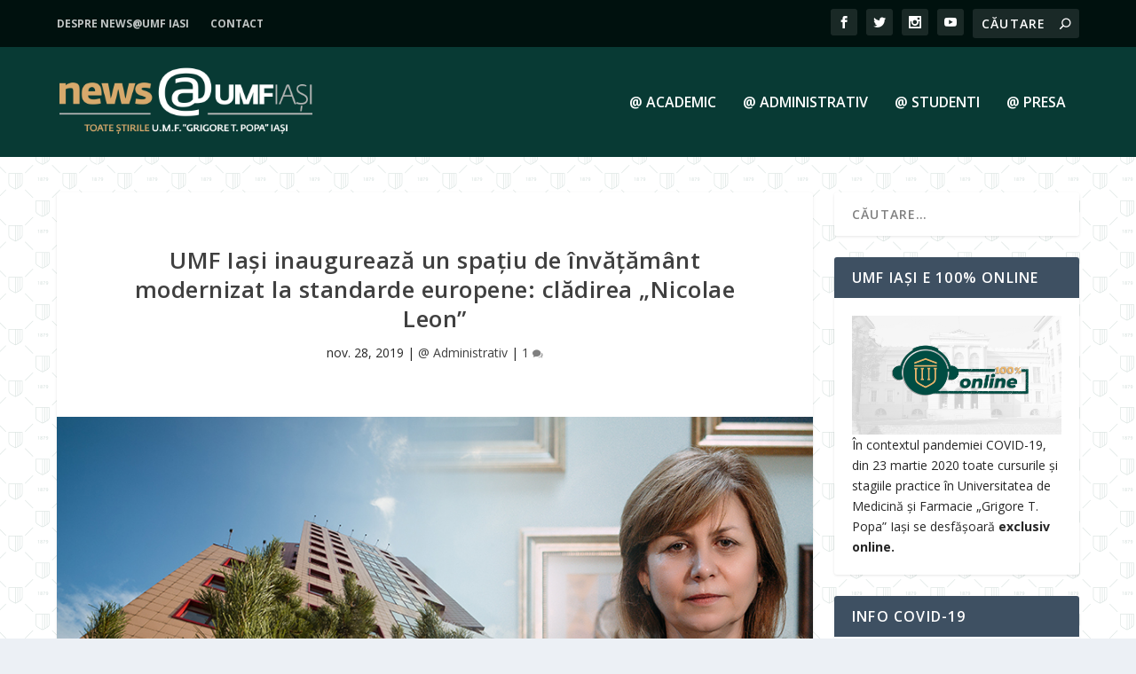

--- FILE ---
content_type: text/html; charset=UTF-8
request_url: https://news.umfiasi.ro/umf-iasi-inaugureaza-un-spatiu-de-invatamant-modernizat-la-standarde-europene-cladirea-nicolae-leon/
body_size: 39263
content:
<!DOCTYPE html>
<html lang="ro-RO" itemscope itemtype="https://schema.org/BlogPosting">
<head>
	<meta charset="UTF-8" />
			
	<meta http-equiv="X-UA-Compatible" content="IE=edge">
	<link rel="pingback" href="https://news.umfiasi.ro/xmlrpc.php" />

		<!--[if lt IE 9]>
	<script src="https://news.umfiasi.ro/wp-content/themes/Extra/scripts/ext/html5.js" type="text/javascript"></script>
	<![endif]-->

	<script type="text/javascript">
		document.documentElement.className = 'js';
	</script>
	
	<title>UMF Iași inaugurează un spațiu de învățământ modernizat la standarde europene: clădirea „Nicolae Leon” | News UMF Iasi</title>
<meta name='robots' content='max-image-preview:large' />
<script type="text/javascript">
			let jqueryParams=[],jQuery=function(r){return jqueryParams=[...jqueryParams,r],jQuery},$=function(r){return jqueryParams=[...jqueryParams,r],$};window.jQuery=jQuery,window.$=jQuery;let customHeadScripts=!1;jQuery.fn=jQuery.prototype={},$.fn=jQuery.prototype={},jQuery.noConflict=function(r){if(window.jQuery)return jQuery=window.jQuery,$=window.jQuery,customHeadScripts=!0,jQuery.noConflict},jQuery.ready=function(r){jqueryParams=[...jqueryParams,r]},$.ready=function(r){jqueryParams=[...jqueryParams,r]},jQuery.load=function(r){jqueryParams=[...jqueryParams,r]},$.load=function(r){jqueryParams=[...jqueryParams,r]},jQuery.fn.ready=function(r){jqueryParams=[...jqueryParams,r]},$.fn.ready=function(r){jqueryParams=[...jqueryParams,r]};</script><link rel='dns-prefetch' href='//cdn.jsdelivr.net' />
<link rel='dns-prefetch' href='//maxcdn.bootstrapcdn.com' />
<link rel='dns-prefetch' href='//fonts.googleapis.com' />
<link rel="alternate" type="application/rss+xml" title="News UMF Iasi &raquo; Flux" href="https://news.umfiasi.ro/feed/" />
<link rel="alternate" type="application/rss+xml" title="News UMF Iasi &raquo; Flux comentarii" href="https://news.umfiasi.ro/comments/feed/" />
<link rel="alternate" type="application/rss+xml" title="Flux comentarii News UMF Iasi &raquo; UMF Iași inaugurează un spațiu de învățământ modernizat la standarde europene: clădirea „Nicolae Leon”" href="https://news.umfiasi.ro/umf-iasi-inaugureaza-un-spatiu-de-invatamant-modernizat-la-standarde-europene-cladirea-nicolae-leon/feed/" />
<meta content="Extra Child Theme v.1.1" name="generator"/><link rel='stylesheet' id='wp-block-library-css' href='https://news.umfiasi.ro/wp-includes/css/dist/block-library/style.min.css?ver=6.8.3' type='text/css' media='all' />
<style id='wp-block-library-theme-inline-css' type='text/css'>
.wp-block-audio :where(figcaption){color:#555;font-size:13px;text-align:center}.is-dark-theme .wp-block-audio :where(figcaption){color:#ffffffa6}.wp-block-audio{margin:0 0 1em}.wp-block-code{border:1px solid #ccc;border-radius:4px;font-family:Menlo,Consolas,monaco,monospace;padding:.8em 1em}.wp-block-embed :where(figcaption){color:#555;font-size:13px;text-align:center}.is-dark-theme .wp-block-embed :where(figcaption){color:#ffffffa6}.wp-block-embed{margin:0 0 1em}.blocks-gallery-caption{color:#555;font-size:13px;text-align:center}.is-dark-theme .blocks-gallery-caption{color:#ffffffa6}:root :where(.wp-block-image figcaption){color:#555;font-size:13px;text-align:center}.is-dark-theme :root :where(.wp-block-image figcaption){color:#ffffffa6}.wp-block-image{margin:0 0 1em}.wp-block-pullquote{border-bottom:4px solid;border-top:4px solid;color:currentColor;margin-bottom:1.75em}.wp-block-pullquote cite,.wp-block-pullquote footer,.wp-block-pullquote__citation{color:currentColor;font-size:.8125em;font-style:normal;text-transform:uppercase}.wp-block-quote{border-left:.25em solid;margin:0 0 1.75em;padding-left:1em}.wp-block-quote cite,.wp-block-quote footer{color:currentColor;font-size:.8125em;font-style:normal;position:relative}.wp-block-quote:where(.has-text-align-right){border-left:none;border-right:.25em solid;padding-left:0;padding-right:1em}.wp-block-quote:where(.has-text-align-center){border:none;padding-left:0}.wp-block-quote.is-large,.wp-block-quote.is-style-large,.wp-block-quote:where(.is-style-plain){border:none}.wp-block-search .wp-block-search__label{font-weight:700}.wp-block-search__button{border:1px solid #ccc;padding:.375em .625em}:where(.wp-block-group.has-background){padding:1.25em 2.375em}.wp-block-separator.has-css-opacity{opacity:.4}.wp-block-separator{border:none;border-bottom:2px solid;margin-left:auto;margin-right:auto}.wp-block-separator.has-alpha-channel-opacity{opacity:1}.wp-block-separator:not(.is-style-wide):not(.is-style-dots){width:100px}.wp-block-separator.has-background:not(.is-style-dots){border-bottom:none;height:1px}.wp-block-separator.has-background:not(.is-style-wide):not(.is-style-dots){height:2px}.wp-block-table{margin:0 0 1em}.wp-block-table td,.wp-block-table th{word-break:normal}.wp-block-table :where(figcaption){color:#555;font-size:13px;text-align:center}.is-dark-theme .wp-block-table :where(figcaption){color:#ffffffa6}.wp-block-video :where(figcaption){color:#555;font-size:13px;text-align:center}.is-dark-theme .wp-block-video :where(figcaption){color:#ffffffa6}.wp-block-video{margin:0 0 1em}:root :where(.wp-block-template-part.has-background){margin-bottom:0;margin-top:0;padding:1.25em 2.375em}
</style>
<style id='global-styles-inline-css' type='text/css'>
:root{--wp--preset--aspect-ratio--square: 1;--wp--preset--aspect-ratio--4-3: 4/3;--wp--preset--aspect-ratio--3-4: 3/4;--wp--preset--aspect-ratio--3-2: 3/2;--wp--preset--aspect-ratio--2-3: 2/3;--wp--preset--aspect-ratio--16-9: 16/9;--wp--preset--aspect-ratio--9-16: 9/16;--wp--preset--color--black: #000000;--wp--preset--color--cyan-bluish-gray: #abb8c3;--wp--preset--color--white: #ffffff;--wp--preset--color--pale-pink: #f78da7;--wp--preset--color--vivid-red: #cf2e2e;--wp--preset--color--luminous-vivid-orange: #ff6900;--wp--preset--color--luminous-vivid-amber: #fcb900;--wp--preset--color--light-green-cyan: #7bdcb5;--wp--preset--color--vivid-green-cyan: #00d084;--wp--preset--color--pale-cyan-blue: #8ed1fc;--wp--preset--color--vivid-cyan-blue: #0693e3;--wp--preset--color--vivid-purple: #9b51e0;--wp--preset--gradient--vivid-cyan-blue-to-vivid-purple: linear-gradient(135deg,rgba(6,147,227,1) 0%,rgb(155,81,224) 100%);--wp--preset--gradient--light-green-cyan-to-vivid-green-cyan: linear-gradient(135deg,rgb(122,220,180) 0%,rgb(0,208,130) 100%);--wp--preset--gradient--luminous-vivid-amber-to-luminous-vivid-orange: linear-gradient(135deg,rgba(252,185,0,1) 0%,rgba(255,105,0,1) 100%);--wp--preset--gradient--luminous-vivid-orange-to-vivid-red: linear-gradient(135deg,rgba(255,105,0,1) 0%,rgb(207,46,46) 100%);--wp--preset--gradient--very-light-gray-to-cyan-bluish-gray: linear-gradient(135deg,rgb(238,238,238) 0%,rgb(169,184,195) 100%);--wp--preset--gradient--cool-to-warm-spectrum: linear-gradient(135deg,rgb(74,234,220) 0%,rgb(151,120,209) 20%,rgb(207,42,186) 40%,rgb(238,44,130) 60%,rgb(251,105,98) 80%,rgb(254,248,76) 100%);--wp--preset--gradient--blush-light-purple: linear-gradient(135deg,rgb(255,206,236) 0%,rgb(152,150,240) 100%);--wp--preset--gradient--blush-bordeaux: linear-gradient(135deg,rgb(254,205,165) 0%,rgb(254,45,45) 50%,rgb(107,0,62) 100%);--wp--preset--gradient--luminous-dusk: linear-gradient(135deg,rgb(255,203,112) 0%,rgb(199,81,192) 50%,rgb(65,88,208) 100%);--wp--preset--gradient--pale-ocean: linear-gradient(135deg,rgb(255,245,203) 0%,rgb(182,227,212) 50%,rgb(51,167,181) 100%);--wp--preset--gradient--electric-grass: linear-gradient(135deg,rgb(202,248,128) 0%,rgb(113,206,126) 100%);--wp--preset--gradient--midnight: linear-gradient(135deg,rgb(2,3,129) 0%,rgb(40,116,252) 100%);--wp--preset--font-size--small: 13px;--wp--preset--font-size--medium: 20px;--wp--preset--font-size--large: 36px;--wp--preset--font-size--x-large: 42px;--wp--preset--spacing--20: 0.44rem;--wp--preset--spacing--30: 0.67rem;--wp--preset--spacing--40: 1rem;--wp--preset--spacing--50: 1.5rem;--wp--preset--spacing--60: 2.25rem;--wp--preset--spacing--70: 3.38rem;--wp--preset--spacing--80: 5.06rem;--wp--preset--shadow--natural: 6px 6px 9px rgba(0, 0, 0, 0.2);--wp--preset--shadow--deep: 12px 12px 50px rgba(0, 0, 0, 0.4);--wp--preset--shadow--sharp: 6px 6px 0px rgba(0, 0, 0, 0.2);--wp--preset--shadow--outlined: 6px 6px 0px -3px rgba(255, 255, 255, 1), 6px 6px rgba(0, 0, 0, 1);--wp--preset--shadow--crisp: 6px 6px 0px rgba(0, 0, 0, 1);}:root { --wp--style--global--content-size: 856px;--wp--style--global--wide-size: 1280px; }:where(body) { margin: 0; }.wp-site-blocks > .alignleft { float: left; margin-right: 2em; }.wp-site-blocks > .alignright { float: right; margin-left: 2em; }.wp-site-blocks > .aligncenter { justify-content: center; margin-left: auto; margin-right: auto; }:where(.is-layout-flex){gap: 0.5em;}:where(.is-layout-grid){gap: 0.5em;}.is-layout-flow > .alignleft{float: left;margin-inline-start: 0;margin-inline-end: 2em;}.is-layout-flow > .alignright{float: right;margin-inline-start: 2em;margin-inline-end: 0;}.is-layout-flow > .aligncenter{margin-left: auto !important;margin-right: auto !important;}.is-layout-constrained > .alignleft{float: left;margin-inline-start: 0;margin-inline-end: 2em;}.is-layout-constrained > .alignright{float: right;margin-inline-start: 2em;margin-inline-end: 0;}.is-layout-constrained > .aligncenter{margin-left: auto !important;margin-right: auto !important;}.is-layout-constrained > :where(:not(.alignleft):not(.alignright):not(.alignfull)){max-width: var(--wp--style--global--content-size);margin-left: auto !important;margin-right: auto !important;}.is-layout-constrained > .alignwide{max-width: var(--wp--style--global--wide-size);}body .is-layout-flex{display: flex;}.is-layout-flex{flex-wrap: wrap;align-items: center;}.is-layout-flex > :is(*, div){margin: 0;}body .is-layout-grid{display: grid;}.is-layout-grid > :is(*, div){margin: 0;}body{padding-top: 0px;padding-right: 0px;padding-bottom: 0px;padding-left: 0px;}:root :where(.wp-element-button, .wp-block-button__link){background-color: #32373c;border-width: 0;color: #fff;font-family: inherit;font-size: inherit;line-height: inherit;padding: calc(0.667em + 2px) calc(1.333em + 2px);text-decoration: none;}.has-black-color{color: var(--wp--preset--color--black) !important;}.has-cyan-bluish-gray-color{color: var(--wp--preset--color--cyan-bluish-gray) !important;}.has-white-color{color: var(--wp--preset--color--white) !important;}.has-pale-pink-color{color: var(--wp--preset--color--pale-pink) !important;}.has-vivid-red-color{color: var(--wp--preset--color--vivid-red) !important;}.has-luminous-vivid-orange-color{color: var(--wp--preset--color--luminous-vivid-orange) !important;}.has-luminous-vivid-amber-color{color: var(--wp--preset--color--luminous-vivid-amber) !important;}.has-light-green-cyan-color{color: var(--wp--preset--color--light-green-cyan) !important;}.has-vivid-green-cyan-color{color: var(--wp--preset--color--vivid-green-cyan) !important;}.has-pale-cyan-blue-color{color: var(--wp--preset--color--pale-cyan-blue) !important;}.has-vivid-cyan-blue-color{color: var(--wp--preset--color--vivid-cyan-blue) !important;}.has-vivid-purple-color{color: var(--wp--preset--color--vivid-purple) !important;}.has-black-background-color{background-color: var(--wp--preset--color--black) !important;}.has-cyan-bluish-gray-background-color{background-color: var(--wp--preset--color--cyan-bluish-gray) !important;}.has-white-background-color{background-color: var(--wp--preset--color--white) !important;}.has-pale-pink-background-color{background-color: var(--wp--preset--color--pale-pink) !important;}.has-vivid-red-background-color{background-color: var(--wp--preset--color--vivid-red) !important;}.has-luminous-vivid-orange-background-color{background-color: var(--wp--preset--color--luminous-vivid-orange) !important;}.has-luminous-vivid-amber-background-color{background-color: var(--wp--preset--color--luminous-vivid-amber) !important;}.has-light-green-cyan-background-color{background-color: var(--wp--preset--color--light-green-cyan) !important;}.has-vivid-green-cyan-background-color{background-color: var(--wp--preset--color--vivid-green-cyan) !important;}.has-pale-cyan-blue-background-color{background-color: var(--wp--preset--color--pale-cyan-blue) !important;}.has-vivid-cyan-blue-background-color{background-color: var(--wp--preset--color--vivid-cyan-blue) !important;}.has-vivid-purple-background-color{background-color: var(--wp--preset--color--vivid-purple) !important;}.has-black-border-color{border-color: var(--wp--preset--color--black) !important;}.has-cyan-bluish-gray-border-color{border-color: var(--wp--preset--color--cyan-bluish-gray) !important;}.has-white-border-color{border-color: var(--wp--preset--color--white) !important;}.has-pale-pink-border-color{border-color: var(--wp--preset--color--pale-pink) !important;}.has-vivid-red-border-color{border-color: var(--wp--preset--color--vivid-red) !important;}.has-luminous-vivid-orange-border-color{border-color: var(--wp--preset--color--luminous-vivid-orange) !important;}.has-luminous-vivid-amber-border-color{border-color: var(--wp--preset--color--luminous-vivid-amber) !important;}.has-light-green-cyan-border-color{border-color: var(--wp--preset--color--light-green-cyan) !important;}.has-vivid-green-cyan-border-color{border-color: var(--wp--preset--color--vivid-green-cyan) !important;}.has-pale-cyan-blue-border-color{border-color: var(--wp--preset--color--pale-cyan-blue) !important;}.has-vivid-cyan-blue-border-color{border-color: var(--wp--preset--color--vivid-cyan-blue) !important;}.has-vivid-purple-border-color{border-color: var(--wp--preset--color--vivid-purple) !important;}.has-vivid-cyan-blue-to-vivid-purple-gradient-background{background: var(--wp--preset--gradient--vivid-cyan-blue-to-vivid-purple) !important;}.has-light-green-cyan-to-vivid-green-cyan-gradient-background{background: var(--wp--preset--gradient--light-green-cyan-to-vivid-green-cyan) !important;}.has-luminous-vivid-amber-to-luminous-vivid-orange-gradient-background{background: var(--wp--preset--gradient--luminous-vivid-amber-to-luminous-vivid-orange) !important;}.has-luminous-vivid-orange-to-vivid-red-gradient-background{background: var(--wp--preset--gradient--luminous-vivid-orange-to-vivid-red) !important;}.has-very-light-gray-to-cyan-bluish-gray-gradient-background{background: var(--wp--preset--gradient--very-light-gray-to-cyan-bluish-gray) !important;}.has-cool-to-warm-spectrum-gradient-background{background: var(--wp--preset--gradient--cool-to-warm-spectrum) !important;}.has-blush-light-purple-gradient-background{background: var(--wp--preset--gradient--blush-light-purple) !important;}.has-blush-bordeaux-gradient-background{background: var(--wp--preset--gradient--blush-bordeaux) !important;}.has-luminous-dusk-gradient-background{background: var(--wp--preset--gradient--luminous-dusk) !important;}.has-pale-ocean-gradient-background{background: var(--wp--preset--gradient--pale-ocean) !important;}.has-electric-grass-gradient-background{background: var(--wp--preset--gradient--electric-grass) !important;}.has-midnight-gradient-background{background: var(--wp--preset--gradient--midnight) !important;}.has-small-font-size{font-size: var(--wp--preset--font-size--small) !important;}.has-medium-font-size{font-size: var(--wp--preset--font-size--medium) !important;}.has-large-font-size{font-size: var(--wp--preset--font-size--large) !important;}.has-x-large-font-size{font-size: var(--wp--preset--font-size--x-large) !important;}
:where(.wp-block-post-template.is-layout-flex){gap: 1.25em;}:where(.wp-block-post-template.is-layout-grid){gap: 1.25em;}
:where(.wp-block-columns.is-layout-flex){gap: 2em;}:where(.wp-block-columns.is-layout-grid){gap: 2em;}
:root :where(.wp-block-pullquote){font-size: 1.5em;line-height: 1.6;}
</style>
<link rel='stylesheet' id='cff-css' href='https://news.umfiasi.ro/wp-content/plugins/custom-facebook-feed/assets/css/cff-style.min.css?ver=4.3.3' type='text/css' media='all' />
<link rel='stylesheet' id='sb-font-awesome-css' href='https://maxcdn.bootstrapcdn.com/font-awesome/4.7.0/css/font-awesome.min.css?ver=6.8.3' type='text/css' media='all' />
<link rel='stylesheet' id='mc4wp-form-themes-css' href='https://news.umfiasi.ro/wp-content/plugins/mailchimp-for-wp/assets/css/form-themes.css?ver=4.10.8' type='text/css' media='all' />
<link rel='stylesheet' id='extra-fonts-css' href='https://fonts.googleapis.com/css?family=Open+Sans:300italic,400italic,600italic,700italic,800italic,400,300,600,700,800&#038;subset=latin,latin-ext' type='text/css' media='all' />
<link rel='stylesheet' id='extra-style-parent-css' href='https://news.umfiasi.ro/wp-content/themes/Extra/style.min.css?ver=4.27.4' type='text/css' media='all' />
<style id='extra-dynamic-critical-inline-css' type='text/css'>
@font-face{font-family:ETmodules;font-display:block;src:url(//news.umfiasi.ro/wp-content/themes/Extra/core/admin/fonts/modules/all/modules.eot);src:url(//news.umfiasi.ro/wp-content/themes/Extra/core/admin/fonts/modules/all/modules.eot?#iefix) format("embedded-opentype"),url(//news.umfiasi.ro/wp-content/themes/Extra/core/admin/fonts/modules/all/modules.woff) format("woff"),url(//news.umfiasi.ro/wp-content/themes/Extra/core/admin/fonts/modules/all/modules.ttf) format("truetype"),url(//news.umfiasi.ro/wp-content/themes/Extra/core/admin/fonts/modules/all/modules.svg#ETmodules) format("svg");font-weight:400;font-style:normal}
.et_audio_content,.et_link_content,.et_quote_content{background-color:#2ea3f2}.et_pb_post .et-pb-controllers a{margin-bottom:10px}.format-gallery .et-pb-controllers{bottom:0}.et_pb_blog_grid .et_audio_content{margin-bottom:19px}.et_pb_row .et_pb_blog_grid .et_pb_post .et_pb_slide{min-height:180px}.et_audio_content .wp-block-audio{margin:0;padding:0}.et_audio_content h2{line-height:44px}.et_pb_column_1_2 .et_audio_content h2,.et_pb_column_1_3 .et_audio_content h2,.et_pb_column_1_4 .et_audio_content h2,.et_pb_column_1_5 .et_audio_content h2,.et_pb_column_1_6 .et_audio_content h2,.et_pb_column_2_5 .et_audio_content h2,.et_pb_column_3_5 .et_audio_content h2,.et_pb_column_3_8 .et_audio_content h2{margin-bottom:9px;margin-top:0}.et_pb_column_1_2 .et_audio_content,.et_pb_column_3_5 .et_audio_content{padding:35px 40px}.et_pb_column_1_2 .et_audio_content h2,.et_pb_column_3_5 .et_audio_content h2{line-height:32px}.et_pb_column_1_3 .et_audio_content,.et_pb_column_1_4 .et_audio_content,.et_pb_column_1_5 .et_audio_content,.et_pb_column_1_6 .et_audio_content,.et_pb_column_2_5 .et_audio_content,.et_pb_column_3_8 .et_audio_content{padding:35px 20px}.et_pb_column_1_3 .et_audio_content h2,.et_pb_column_1_4 .et_audio_content h2,.et_pb_column_1_5 .et_audio_content h2,.et_pb_column_1_6 .et_audio_content h2,.et_pb_column_2_5 .et_audio_content h2,.et_pb_column_3_8 .et_audio_content h2{font-size:18px;line-height:26px}article.et_pb_has_overlay .et_pb_blog_image_container{position:relative}.et_pb_post>.et_main_video_container{position:relative;margin-bottom:30px}.et_pb_post .et_pb_video_overlay .et_pb_video_play{color:#fff}.et_pb_post .et_pb_video_overlay_hover:hover{background:rgba(0,0,0,.6)}.et_audio_content,.et_link_content,.et_quote_content{text-align:center;word-wrap:break-word;position:relative;padding:50px 60px}.et_audio_content h2,.et_link_content a.et_link_main_url,.et_link_content h2,.et_quote_content blockquote cite,.et_quote_content blockquote p{color:#fff!important}.et_quote_main_link{position:absolute;text-indent:-9999px;width:100%;height:100%;display:block;top:0;left:0}.et_quote_content blockquote{padding:0;margin:0;border:none}.et_audio_content h2,.et_link_content h2,.et_quote_content blockquote p{margin-top:0}.et_audio_content h2{margin-bottom:20px}.et_audio_content h2,.et_link_content h2,.et_quote_content blockquote p{line-height:44px}.et_link_content a.et_link_main_url,.et_quote_content blockquote cite{font-size:18px;font-weight:200}.et_quote_content blockquote cite{font-style:normal}.et_pb_column_2_3 .et_quote_content{padding:50px 42px 45px}.et_pb_column_2_3 .et_audio_content,.et_pb_column_2_3 .et_link_content{padding:40px 40px 45px}.et_pb_column_1_2 .et_audio_content,.et_pb_column_1_2 .et_link_content,.et_pb_column_1_2 .et_quote_content,.et_pb_column_3_5 .et_audio_content,.et_pb_column_3_5 .et_link_content,.et_pb_column_3_5 .et_quote_content{padding:35px 40px}.et_pb_column_1_2 .et_quote_content blockquote p,.et_pb_column_3_5 .et_quote_content blockquote p{font-size:26px;line-height:32px}.et_pb_column_1_2 .et_audio_content h2,.et_pb_column_1_2 .et_link_content h2,.et_pb_column_3_5 .et_audio_content h2,.et_pb_column_3_5 .et_link_content h2{line-height:32px}.et_pb_column_1_2 .et_link_content a.et_link_main_url,.et_pb_column_1_2 .et_quote_content blockquote cite,.et_pb_column_3_5 .et_link_content a.et_link_main_url,.et_pb_column_3_5 .et_quote_content blockquote cite{font-size:14px}.et_pb_column_1_3 .et_quote_content,.et_pb_column_1_4 .et_quote_content,.et_pb_column_1_5 .et_quote_content,.et_pb_column_1_6 .et_quote_content,.et_pb_column_2_5 .et_quote_content,.et_pb_column_3_8 .et_quote_content{padding:35px 30px 32px}.et_pb_column_1_3 .et_audio_content,.et_pb_column_1_3 .et_link_content,.et_pb_column_1_4 .et_audio_content,.et_pb_column_1_4 .et_link_content,.et_pb_column_1_5 .et_audio_content,.et_pb_column_1_5 .et_link_content,.et_pb_column_1_6 .et_audio_content,.et_pb_column_1_6 .et_link_content,.et_pb_column_2_5 .et_audio_content,.et_pb_column_2_5 .et_link_content,.et_pb_column_3_8 .et_audio_content,.et_pb_column_3_8 .et_link_content{padding:35px 20px}.et_pb_column_1_3 .et_audio_content h2,.et_pb_column_1_3 .et_link_content h2,.et_pb_column_1_3 .et_quote_content blockquote p,.et_pb_column_1_4 .et_audio_content h2,.et_pb_column_1_4 .et_link_content h2,.et_pb_column_1_4 .et_quote_content blockquote p,.et_pb_column_1_5 .et_audio_content h2,.et_pb_column_1_5 .et_link_content h2,.et_pb_column_1_5 .et_quote_content blockquote p,.et_pb_column_1_6 .et_audio_content h2,.et_pb_column_1_6 .et_link_content h2,.et_pb_column_1_6 .et_quote_content blockquote p,.et_pb_column_2_5 .et_audio_content h2,.et_pb_column_2_5 .et_link_content h2,.et_pb_column_2_5 .et_quote_content blockquote p,.et_pb_column_3_8 .et_audio_content h2,.et_pb_column_3_8 .et_link_content h2,.et_pb_column_3_8 .et_quote_content blockquote p{font-size:18px;line-height:26px}.et_pb_column_1_3 .et_link_content a.et_link_main_url,.et_pb_column_1_3 .et_quote_content blockquote cite,.et_pb_column_1_4 .et_link_content a.et_link_main_url,.et_pb_column_1_4 .et_quote_content blockquote cite,.et_pb_column_1_5 .et_link_content a.et_link_main_url,.et_pb_column_1_5 .et_quote_content blockquote cite,.et_pb_column_1_6 .et_link_content a.et_link_main_url,.et_pb_column_1_6 .et_quote_content blockquote cite,.et_pb_column_2_5 .et_link_content a.et_link_main_url,.et_pb_column_2_5 .et_quote_content blockquote cite,.et_pb_column_3_8 .et_link_content a.et_link_main_url,.et_pb_column_3_8 .et_quote_content blockquote cite{font-size:14px}.et_pb_post .et_pb_gallery_post_type .et_pb_slide{min-height:500px;background-size:cover!important;background-position:top}.format-gallery .et_pb_slider.gallery-not-found .et_pb_slide{box-shadow:inset 0 0 10px rgba(0,0,0,.1)}.format-gallery .et_pb_slider:hover .et-pb-arrow-prev{left:0}.format-gallery .et_pb_slider:hover .et-pb-arrow-next{right:0}.et_pb_post>.et_pb_slider{margin-bottom:30px}.et_pb_column_3_4 .et_pb_post .et_pb_slide{min-height:442px}.et_pb_column_2_3 .et_pb_post .et_pb_slide{min-height:390px}.et_pb_column_1_2 .et_pb_post .et_pb_slide,.et_pb_column_3_5 .et_pb_post .et_pb_slide{min-height:284px}.et_pb_column_1_3 .et_pb_post .et_pb_slide,.et_pb_column_2_5 .et_pb_post .et_pb_slide,.et_pb_column_3_8 .et_pb_post .et_pb_slide{min-height:180px}.et_pb_column_1_4 .et_pb_post .et_pb_slide,.et_pb_column_1_5 .et_pb_post .et_pb_slide,.et_pb_column_1_6 .et_pb_post .et_pb_slide{min-height:125px}.et_pb_portfolio.et_pb_section_parallax .pagination,.et_pb_portfolio.et_pb_section_video .pagination,.et_pb_portfolio_grid.et_pb_section_parallax .pagination,.et_pb_portfolio_grid.et_pb_section_video .pagination{position:relative}.et_pb_bg_layout_light .et_pb_post .post-meta,.et_pb_bg_layout_light .et_pb_post .post-meta a,.et_pb_bg_layout_light .et_pb_post p{color:#666}.et_pb_bg_layout_dark .et_pb_post .post-meta,.et_pb_bg_layout_dark .et_pb_post .post-meta a,.et_pb_bg_layout_dark .et_pb_post p{color:inherit}.et_pb_text_color_dark .et_audio_content h2,.et_pb_text_color_dark .et_link_content a.et_link_main_url,.et_pb_text_color_dark .et_link_content h2,.et_pb_text_color_dark .et_quote_content blockquote cite,.et_pb_text_color_dark .et_quote_content blockquote p{color:#666!important}.et_pb_text_color_dark.et_audio_content h2,.et_pb_text_color_dark.et_link_content a.et_link_main_url,.et_pb_text_color_dark.et_link_content h2,.et_pb_text_color_dark.et_quote_content blockquote cite,.et_pb_text_color_dark.et_quote_content blockquote p{color:#bbb!important}.et_pb_text_color_dark.et_audio_content,.et_pb_text_color_dark.et_link_content,.et_pb_text_color_dark.et_quote_content{background-color:#e8e8e8}@media (min-width:981px) and (max-width:1100px){.et_quote_content{padding:50px 70px 45px}.et_pb_column_2_3 .et_quote_content{padding:50px 50px 45px}.et_pb_column_1_2 .et_quote_content,.et_pb_column_3_5 .et_quote_content{padding:35px 47px 30px}.et_pb_column_1_3 .et_quote_content,.et_pb_column_1_4 .et_quote_content,.et_pb_column_1_5 .et_quote_content,.et_pb_column_1_6 .et_quote_content,.et_pb_column_2_5 .et_quote_content,.et_pb_column_3_8 .et_quote_content{padding:35px 25px 32px}.et_pb_column_4_4 .et_pb_post .et_pb_slide{min-height:534px}.et_pb_column_3_4 .et_pb_post .et_pb_slide{min-height:392px}.et_pb_column_2_3 .et_pb_post .et_pb_slide{min-height:345px}.et_pb_column_1_2 .et_pb_post .et_pb_slide,.et_pb_column_3_5 .et_pb_post .et_pb_slide{min-height:250px}.et_pb_column_1_3 .et_pb_post .et_pb_slide,.et_pb_column_2_5 .et_pb_post .et_pb_slide,.et_pb_column_3_8 .et_pb_post .et_pb_slide{min-height:155px}.et_pb_column_1_4 .et_pb_post .et_pb_slide,.et_pb_column_1_5 .et_pb_post .et_pb_slide,.et_pb_column_1_6 .et_pb_post .et_pb_slide{min-height:108px}}@media (max-width:980px){.et_pb_bg_layout_dark_tablet .et_audio_content h2{color:#fff!important}.et_pb_text_color_dark_tablet.et_audio_content h2{color:#bbb!important}.et_pb_text_color_dark_tablet.et_audio_content{background-color:#e8e8e8}.et_pb_bg_layout_dark_tablet .et_audio_content h2,.et_pb_bg_layout_dark_tablet .et_link_content a.et_link_main_url,.et_pb_bg_layout_dark_tablet .et_link_content h2,.et_pb_bg_layout_dark_tablet .et_quote_content blockquote cite,.et_pb_bg_layout_dark_tablet .et_quote_content blockquote p{color:#fff!important}.et_pb_text_color_dark_tablet .et_audio_content h2,.et_pb_text_color_dark_tablet .et_link_content a.et_link_main_url,.et_pb_text_color_dark_tablet .et_link_content h2,.et_pb_text_color_dark_tablet .et_quote_content blockquote cite,.et_pb_text_color_dark_tablet .et_quote_content blockquote p{color:#666!important}.et_pb_text_color_dark_tablet.et_audio_content h2,.et_pb_text_color_dark_tablet.et_link_content a.et_link_main_url,.et_pb_text_color_dark_tablet.et_link_content h2,.et_pb_text_color_dark_tablet.et_quote_content blockquote cite,.et_pb_text_color_dark_tablet.et_quote_content blockquote p{color:#bbb!important}.et_pb_text_color_dark_tablet.et_audio_content,.et_pb_text_color_dark_tablet.et_link_content,.et_pb_text_color_dark_tablet.et_quote_content{background-color:#e8e8e8}}@media (min-width:768px) and (max-width:980px){.et_audio_content h2{font-size:26px!important;line-height:44px!important;margin-bottom:24px!important}.et_pb_post>.et_pb_gallery_post_type>.et_pb_slides>.et_pb_slide{min-height:384px!important}.et_quote_content{padding:50px 43px 45px!important}.et_quote_content blockquote p{font-size:26px!important;line-height:44px!important}.et_quote_content blockquote cite{font-size:18px!important}.et_link_content{padding:40px 40px 45px}.et_link_content h2{font-size:26px!important;line-height:44px!important}.et_link_content a.et_link_main_url{font-size:18px!important}}@media (max-width:767px){.et_audio_content h2,.et_link_content h2,.et_quote_content,.et_quote_content blockquote p{font-size:20px!important;line-height:26px!important}.et_audio_content,.et_link_content{padding:35px 20px!important}.et_audio_content h2{margin-bottom:9px!important}.et_pb_bg_layout_dark_phone .et_audio_content h2{color:#fff!important}.et_pb_text_color_dark_phone.et_audio_content{background-color:#e8e8e8}.et_link_content a.et_link_main_url,.et_quote_content blockquote cite{font-size:14px!important}.format-gallery .et-pb-controllers{height:auto}.et_pb_post>.et_pb_gallery_post_type>.et_pb_slides>.et_pb_slide{min-height:222px!important}.et_pb_bg_layout_dark_phone .et_audio_content h2,.et_pb_bg_layout_dark_phone .et_link_content a.et_link_main_url,.et_pb_bg_layout_dark_phone .et_link_content h2,.et_pb_bg_layout_dark_phone .et_quote_content blockquote cite,.et_pb_bg_layout_dark_phone .et_quote_content blockquote p{color:#fff!important}.et_pb_text_color_dark_phone .et_audio_content h2,.et_pb_text_color_dark_phone .et_link_content a.et_link_main_url,.et_pb_text_color_dark_phone .et_link_content h2,.et_pb_text_color_dark_phone .et_quote_content blockquote cite,.et_pb_text_color_dark_phone .et_quote_content blockquote p{color:#666!important}.et_pb_text_color_dark_phone.et_audio_content h2,.et_pb_text_color_dark_phone.et_link_content a.et_link_main_url,.et_pb_text_color_dark_phone.et_link_content h2,.et_pb_text_color_dark_phone.et_quote_content blockquote cite,.et_pb_text_color_dark_phone.et_quote_content blockquote p{color:#bbb!important}.et_pb_text_color_dark_phone.et_audio_content,.et_pb_text_color_dark_phone.et_link_content,.et_pb_text_color_dark_phone.et_quote_content{background-color:#e8e8e8}}@media (max-width:479px){.et_pb_column_1_2 .et_pb_carousel_item .et_pb_video_play,.et_pb_column_1_3 .et_pb_carousel_item .et_pb_video_play,.et_pb_column_2_3 .et_pb_carousel_item .et_pb_video_play,.et_pb_column_2_5 .et_pb_carousel_item .et_pb_video_play,.et_pb_column_3_5 .et_pb_carousel_item .et_pb_video_play,.et_pb_column_3_8 .et_pb_carousel_item .et_pb_video_play{font-size:1.5rem;line-height:1.5rem;margin-left:-.75rem;margin-top:-.75rem}.et_audio_content,.et_quote_content{padding:35px 20px!important}.et_pb_post>.et_pb_gallery_post_type>.et_pb_slides>.et_pb_slide{min-height:156px!important}}.et_full_width_page .et_gallery_item{float:left;width:20.875%;margin:0 5.5% 5.5% 0}.et_full_width_page .et_gallery_item:nth-child(3n){margin-right:5.5%}.et_full_width_page .et_gallery_item:nth-child(3n+1){clear:none}.et_full_width_page .et_gallery_item:nth-child(4n){margin-right:0}.et_full_width_page .et_gallery_item:nth-child(4n+1){clear:both}
.et_pb_slider{position:relative;overflow:hidden}.et_pb_slide{padding:0 6%;background-size:cover;background-position:50%;background-repeat:no-repeat}.et_pb_slider .et_pb_slide{display:none;float:left;margin-right:-100%;position:relative;width:100%;text-align:center;list-style:none!important;background-position:50%;background-size:100%;background-size:cover}.et_pb_slider .et_pb_slide:first-child{display:list-item}.et-pb-controllers{position:absolute;bottom:20px;left:0;width:100%;text-align:center;z-index:10}.et-pb-controllers a{display:inline-block;background-color:hsla(0,0%,100%,.5);text-indent:-9999px;border-radius:7px;width:7px;height:7px;margin-right:10px;padding:0;opacity:.5}.et-pb-controllers .et-pb-active-control{opacity:1}.et-pb-controllers a:last-child{margin-right:0}.et-pb-controllers .et-pb-active-control{background-color:#fff}.et_pb_slides .et_pb_temp_slide{display:block}.et_pb_slides:after{content:"";display:block;clear:both;visibility:hidden;line-height:0;height:0;width:0}@media (max-width:980px){.et_pb_bg_layout_light_tablet .et-pb-controllers .et-pb-active-control{background-color:#333}.et_pb_bg_layout_light_tablet .et-pb-controllers a{background-color:rgba(0,0,0,.3)}.et_pb_bg_layout_light_tablet .et_pb_slide_content{color:#333}.et_pb_bg_layout_dark_tablet .et_pb_slide_description{text-shadow:0 1px 3px rgba(0,0,0,.3)}.et_pb_bg_layout_dark_tablet .et_pb_slide_content{color:#fff}.et_pb_bg_layout_dark_tablet .et-pb-controllers .et-pb-active-control{background-color:#fff}.et_pb_bg_layout_dark_tablet .et-pb-controllers a{background-color:hsla(0,0%,100%,.5)}}@media (max-width:767px){.et-pb-controllers{position:absolute;bottom:5%;left:0;width:100%;text-align:center;z-index:10;height:14px}.et_transparent_nav .et_pb_section:first-child .et-pb-controllers{bottom:18px}.et_pb_bg_layout_light_phone.et_pb_slider_with_overlay .et_pb_slide_overlay_container,.et_pb_bg_layout_light_phone.et_pb_slider_with_text_overlay .et_pb_text_overlay_wrapper{background-color:hsla(0,0%,100%,.9)}.et_pb_bg_layout_light_phone .et-pb-controllers .et-pb-active-control{background-color:#333}.et_pb_bg_layout_dark_phone.et_pb_slider_with_overlay .et_pb_slide_overlay_container,.et_pb_bg_layout_dark_phone.et_pb_slider_with_text_overlay .et_pb_text_overlay_wrapper,.et_pb_bg_layout_light_phone .et-pb-controllers a{background-color:rgba(0,0,0,.3)}.et_pb_bg_layout_dark_phone .et-pb-controllers .et-pb-active-control{background-color:#fff}.et_pb_bg_layout_dark_phone .et-pb-controllers a{background-color:hsla(0,0%,100%,.5)}}.et_mobile_device .et_pb_slider_parallax .et_pb_slide,.et_mobile_device .et_pb_slides .et_parallax_bg.et_pb_parallax_css{background-attachment:scroll}
.et-pb-arrow-next,.et-pb-arrow-prev{position:absolute;top:50%;z-index:100;font-size:48px;color:#fff;margin-top:-24px;transition:all .2s ease-in-out;opacity:0}.et_pb_bg_layout_light .et-pb-arrow-next,.et_pb_bg_layout_light .et-pb-arrow-prev{color:#333}.et_pb_slider:hover .et-pb-arrow-prev{left:22px;opacity:1}.et_pb_slider:hover .et-pb-arrow-next{right:22px;opacity:1}.et_pb_bg_layout_light .et-pb-controllers .et-pb-active-control{background-color:#333}.et_pb_bg_layout_light .et-pb-controllers a{background-color:rgba(0,0,0,.3)}.et-pb-arrow-next:hover,.et-pb-arrow-prev:hover{text-decoration:none}.et-pb-arrow-next span,.et-pb-arrow-prev span{display:none}.et-pb-arrow-prev{left:-22px}.et-pb-arrow-next{right:-22px}.et-pb-arrow-prev:before{content:"4"}.et-pb-arrow-next:before{content:"5"}.format-gallery .et-pb-arrow-next,.format-gallery .et-pb-arrow-prev{color:#fff}.et_pb_column_1_3 .et_pb_slider:hover .et-pb-arrow-prev,.et_pb_column_1_4 .et_pb_slider:hover .et-pb-arrow-prev,.et_pb_column_1_5 .et_pb_slider:hover .et-pb-arrow-prev,.et_pb_column_1_6 .et_pb_slider:hover .et-pb-arrow-prev,.et_pb_column_2_5 .et_pb_slider:hover .et-pb-arrow-prev{left:0}.et_pb_column_1_3 .et_pb_slider:hover .et-pb-arrow-next,.et_pb_column_1_4 .et_pb_slider:hover .et-pb-arrow-prev,.et_pb_column_1_5 .et_pb_slider:hover .et-pb-arrow-prev,.et_pb_column_1_6 .et_pb_slider:hover .et-pb-arrow-prev,.et_pb_column_2_5 .et_pb_slider:hover .et-pb-arrow-next{right:0}.et_pb_column_1_4 .et_pb_slider .et_pb_slide,.et_pb_column_1_5 .et_pb_slider .et_pb_slide,.et_pb_column_1_6 .et_pb_slider .et_pb_slide{min-height:170px}.et_pb_column_1_4 .et_pb_slider:hover .et-pb-arrow-next,.et_pb_column_1_5 .et_pb_slider:hover .et-pb-arrow-next,.et_pb_column_1_6 .et_pb_slider:hover .et-pb-arrow-next{right:0}@media (max-width:980px){.et_pb_bg_layout_light_tablet .et-pb-arrow-next,.et_pb_bg_layout_light_tablet .et-pb-arrow-prev{color:#333}.et_pb_bg_layout_dark_tablet .et-pb-arrow-next,.et_pb_bg_layout_dark_tablet .et-pb-arrow-prev{color:#fff}}@media (max-width:767px){.et_pb_slider:hover .et-pb-arrow-prev{left:0;opacity:1}.et_pb_slider:hover .et-pb-arrow-next{right:0;opacity:1}.et_pb_bg_layout_light_phone .et-pb-arrow-next,.et_pb_bg_layout_light_phone .et-pb-arrow-prev{color:#333}.et_pb_bg_layout_dark_phone .et-pb-arrow-next,.et_pb_bg_layout_dark_phone .et-pb-arrow-prev{color:#fff}}.et_mobile_device .et-pb-arrow-prev{left:22px;opacity:1}.et_mobile_device .et-pb-arrow-next{right:22px;opacity:1}@media (max-width:767px){.et_mobile_device .et-pb-arrow-prev{left:0;opacity:1}.et_mobile_device .et-pb-arrow-next{right:0;opacity:1}}
.et_overlay{z-index:-1;position:absolute;top:0;left:0;display:block;width:100%;height:100%;background:hsla(0,0%,100%,.9);opacity:0;pointer-events:none;transition:all .3s;border:1px solid #e5e5e5;box-sizing:border-box;-webkit-backface-visibility:hidden;backface-visibility:hidden;-webkit-font-smoothing:antialiased}.et_overlay:before{color:#2ea3f2;content:"\E050";position:absolute;top:50%;left:50%;transform:translate(-50%,-50%);font-size:32px;transition:all .4s}.et_portfolio_image,.et_shop_image{position:relative;display:block}.et_pb_has_overlay:not(.et_pb_image):hover .et_overlay,.et_portfolio_image:hover .et_overlay,.et_shop_image:hover .et_overlay{z-index:3;opacity:1}#ie7 .et_overlay,#ie8 .et_overlay{display:none}.et_pb_module.et_pb_has_overlay{position:relative}.et_pb_module.et_pb_has_overlay .et_overlay,article.et_pb_has_overlay{border:none}
.et_pb_blog_grid .et_audio_container .mejs-container .mejs-controls .mejs-time span{font-size:14px}.et_audio_container .mejs-container{width:auto!important;min-width:unset!important;height:auto!important}.et_audio_container .mejs-container,.et_audio_container .mejs-container .mejs-controls,.et_audio_container .mejs-embed,.et_audio_container .mejs-embed body{background:none;height:auto}.et_audio_container .mejs-controls .mejs-time-rail .mejs-time-loaded,.et_audio_container .mejs-time.mejs-currenttime-container{display:none!important}.et_audio_container .mejs-time{display:block!important;padding:0;margin-left:10px;margin-right:90px;line-height:inherit}.et_audio_container .mejs-android .mejs-time,.et_audio_container .mejs-ios .mejs-time,.et_audio_container .mejs-ipad .mejs-time,.et_audio_container .mejs-iphone .mejs-time{margin-right:0}.et_audio_container .mejs-controls .mejs-horizontal-volume-slider .mejs-horizontal-volume-total,.et_audio_container .mejs-controls .mejs-time-rail .mejs-time-total{background:hsla(0,0%,100%,.5);border-radius:5px;height:4px;margin:8px 0 0;top:0;right:0;left:auto}.et_audio_container .mejs-controls>div{height:20px!important}.et_audio_container .mejs-controls div.mejs-time-rail{padding-top:0;position:relative;display:block!important;margin-left:42px;margin-right:0}.et_audio_container span.mejs-time-total.mejs-time-slider{display:block!important;position:relative!important;max-width:100%;min-width:unset!important}.et_audio_container .mejs-button.mejs-volume-button{width:auto;height:auto;margin-left:auto;position:absolute;right:59px;bottom:-2px}.et_audio_container .mejs-controls .mejs-horizontal-volume-slider .mejs-horizontal-volume-current,.et_audio_container .mejs-controls .mejs-time-rail .mejs-time-current{background:#fff;height:4px;border-radius:5px}.et_audio_container .mejs-controls .mejs-horizontal-volume-slider .mejs-horizontal-volume-handle,.et_audio_container .mejs-controls .mejs-time-rail .mejs-time-handle{display:block;border:none;width:10px}.et_audio_container .mejs-time-rail .mejs-time-handle-content{border-radius:100%;transform:scale(1)}.et_pb_text_color_dark .et_audio_container .mejs-time-rail .mejs-time-handle-content{border-color:#666}.et_audio_container .mejs-time-rail .mejs-time-hovered{height:4px}.et_audio_container .mejs-controls .mejs-horizontal-volume-slider .mejs-horizontal-volume-handle{background:#fff;border-radius:5px;height:10px;position:absolute;top:-3px}.et_audio_container .mejs-container .mejs-controls .mejs-time span{font-size:18px}.et_audio_container .mejs-controls a.mejs-horizontal-volume-slider{display:block!important;height:19px;margin-left:5px;position:absolute;right:0;bottom:0}.et_audio_container .mejs-controls div.mejs-horizontal-volume-slider{height:4px}.et_audio_container .mejs-playpause-button button,.et_audio_container .mejs-volume-button button{background:none!important;margin:0!important;width:auto!important;height:auto!important;position:relative!important;z-index:99}.et_audio_container .mejs-playpause-button button:before{content:"E"!important;font-size:32px;left:0;top:-8px}.et_audio_container .mejs-playpause-button button:before,.et_audio_container .mejs-volume-button button:before{color:#fff}.et_audio_container .mejs-playpause-button{margin-top:-7px!important;width:auto!important;height:auto!important;position:absolute}.et_audio_container .mejs-controls .mejs-button button:focus{outline:none}.et_audio_container .mejs-playpause-button.mejs-pause button:before{content:"`"!important}.et_audio_container .mejs-volume-button button:before{content:"\E068";font-size:18px}.et_pb_text_color_dark .et_audio_container .mejs-controls .mejs-horizontal-volume-slider .mejs-horizontal-volume-total,.et_pb_text_color_dark .et_audio_container .mejs-controls .mejs-time-rail .mejs-time-total{background:hsla(0,0%,60%,.5)}.et_pb_text_color_dark .et_audio_container .mejs-controls .mejs-horizontal-volume-slider .mejs-horizontal-volume-current,.et_pb_text_color_dark .et_audio_container .mejs-controls .mejs-time-rail .mejs-time-current{background:#999}.et_pb_text_color_dark .et_audio_container .mejs-playpause-button button:before,.et_pb_text_color_dark .et_audio_container .mejs-volume-button button:before{color:#666}.et_pb_text_color_dark .et_audio_container .mejs-controls .mejs-horizontal-volume-slider .mejs-horizontal-volume-handle,.et_pb_text_color_dark .mejs-controls .mejs-time-rail .mejs-time-handle{background:#666}.et_pb_text_color_dark .mejs-container .mejs-controls .mejs-time span{color:#999}.et_pb_column_1_3 .et_audio_container .mejs-container .mejs-controls .mejs-time span,.et_pb_column_1_4 .et_audio_container .mejs-container .mejs-controls .mejs-time span,.et_pb_column_1_5 .et_audio_container .mejs-container .mejs-controls .mejs-time span,.et_pb_column_1_6 .et_audio_container .mejs-container .mejs-controls .mejs-time span,.et_pb_column_2_5 .et_audio_container .mejs-container .mejs-controls .mejs-time span,.et_pb_column_3_8 .et_audio_container .mejs-container .mejs-controls .mejs-time span{font-size:14px}.et_audio_container .mejs-container .mejs-controls{padding:0;flex-wrap:wrap;min-width:unset!important;position:relative}@media (max-width:980px){.et_pb_column_1_3 .et_audio_container .mejs-container .mejs-controls .mejs-time span,.et_pb_column_1_4 .et_audio_container .mejs-container .mejs-controls .mejs-time span,.et_pb_column_1_5 .et_audio_container .mejs-container .mejs-controls .mejs-time span,.et_pb_column_1_6 .et_audio_container .mejs-container .mejs-controls .mejs-time span,.et_pb_column_2_5 .et_audio_container .mejs-container .mejs-controls .mejs-time span,.et_pb_column_3_8 .et_audio_container .mejs-container .mejs-controls .mejs-time span{font-size:18px}.et_pb_bg_layout_dark_tablet .et_audio_container .mejs-controls .mejs-horizontal-volume-slider .mejs-horizontal-volume-total,.et_pb_bg_layout_dark_tablet .et_audio_container .mejs-controls .mejs-time-rail .mejs-time-total{background:hsla(0,0%,100%,.5)}.et_pb_bg_layout_dark_tablet .et_audio_container .mejs-controls .mejs-horizontal-volume-slider .mejs-horizontal-volume-current,.et_pb_bg_layout_dark_tablet .et_audio_container .mejs-controls .mejs-time-rail .mejs-time-current{background:#fff}.et_pb_bg_layout_dark_tablet .et_audio_container .mejs-playpause-button button:before,.et_pb_bg_layout_dark_tablet .et_audio_container .mejs-volume-button button:before{color:#fff}.et_pb_bg_layout_dark_tablet .et_audio_container .mejs-controls .mejs-horizontal-volume-slider .mejs-horizontal-volume-handle,.et_pb_bg_layout_dark_tablet .mejs-controls .mejs-time-rail .mejs-time-handle{background:#fff}.et_pb_bg_layout_dark_tablet .mejs-container .mejs-controls .mejs-time span{color:#fff}.et_pb_text_color_dark_tablet .et_audio_container .mejs-controls .mejs-horizontal-volume-slider .mejs-horizontal-volume-total,.et_pb_text_color_dark_tablet .et_audio_container .mejs-controls .mejs-time-rail .mejs-time-total{background:hsla(0,0%,60%,.5)}.et_pb_text_color_dark_tablet .et_audio_container .mejs-controls .mejs-horizontal-volume-slider .mejs-horizontal-volume-current,.et_pb_text_color_dark_tablet .et_audio_container .mejs-controls .mejs-time-rail .mejs-time-current{background:#999}.et_pb_text_color_dark_tablet .et_audio_container .mejs-playpause-button button:before,.et_pb_text_color_dark_tablet .et_audio_container .mejs-volume-button button:before{color:#666}.et_pb_text_color_dark_tablet .et_audio_container .mejs-controls .mejs-horizontal-volume-slider .mejs-horizontal-volume-handle,.et_pb_text_color_dark_tablet .mejs-controls .mejs-time-rail .mejs-time-handle{background:#666}.et_pb_text_color_dark_tablet .mejs-container .mejs-controls .mejs-time span{color:#999}}@media (max-width:767px){.et_audio_container .mejs-container .mejs-controls .mejs-time span{font-size:14px!important}.et_pb_bg_layout_dark_phone .et_audio_container .mejs-controls .mejs-horizontal-volume-slider .mejs-horizontal-volume-total,.et_pb_bg_layout_dark_phone .et_audio_container .mejs-controls .mejs-time-rail .mejs-time-total{background:hsla(0,0%,100%,.5)}.et_pb_bg_layout_dark_phone .et_audio_container .mejs-controls .mejs-horizontal-volume-slider .mejs-horizontal-volume-current,.et_pb_bg_layout_dark_phone .et_audio_container .mejs-controls .mejs-time-rail .mejs-time-current{background:#fff}.et_pb_bg_layout_dark_phone .et_audio_container .mejs-playpause-button button:before,.et_pb_bg_layout_dark_phone .et_audio_container .mejs-volume-button button:before{color:#fff}.et_pb_bg_layout_dark_phone .et_audio_container .mejs-controls .mejs-horizontal-volume-slider .mejs-horizontal-volume-handle,.et_pb_bg_layout_dark_phone .mejs-controls .mejs-time-rail .mejs-time-handle{background:#fff}.et_pb_bg_layout_dark_phone .mejs-container .mejs-controls .mejs-time span{color:#fff}.et_pb_text_color_dark_phone .et_audio_container .mejs-controls .mejs-horizontal-volume-slider .mejs-horizontal-volume-total,.et_pb_text_color_dark_phone .et_audio_container .mejs-controls .mejs-time-rail .mejs-time-total{background:hsla(0,0%,60%,.5)}.et_pb_text_color_dark_phone .et_audio_container .mejs-controls .mejs-horizontal-volume-slider .mejs-horizontal-volume-current,.et_pb_text_color_dark_phone .et_audio_container .mejs-controls .mejs-time-rail .mejs-time-current{background:#999}.et_pb_text_color_dark_phone .et_audio_container .mejs-playpause-button button:before,.et_pb_text_color_dark_phone .et_audio_container .mejs-volume-button button:before{color:#666}.et_pb_text_color_dark_phone .et_audio_container .mejs-controls .mejs-horizontal-volume-slider .mejs-horizontal-volume-handle,.et_pb_text_color_dark_phone .mejs-controls .mejs-time-rail .mejs-time-handle{background:#666}.et_pb_text_color_dark_phone .mejs-container .mejs-controls .mejs-time span{color:#999}}
.et_pb_video_box{display:block;position:relative;z-index:1;line-height:0}.et_pb_video_box video{width:100%!important;height:auto!important}.et_pb_video_overlay{position:absolute;z-index:10;top:0;left:0;height:100%;width:100%;background-size:cover;background-repeat:no-repeat;background-position:50%;cursor:pointer}.et_pb_video_play:before{font-family:ETmodules;content:"I"}.et_pb_video_play{display:block;position:absolute;z-index:100;color:#fff;left:50%;top:50%}.et_pb_column_1_2 .et_pb_video_play,.et_pb_column_2_3 .et_pb_video_play,.et_pb_column_3_4 .et_pb_video_play,.et_pb_column_3_5 .et_pb_video_play,.et_pb_column_4_4 .et_pb_video_play{font-size:6rem;line-height:6rem;margin-left:-3rem;margin-top:-3rem}.et_pb_column_1_3 .et_pb_video_play,.et_pb_column_1_4 .et_pb_video_play,.et_pb_column_1_5 .et_pb_video_play,.et_pb_column_1_6 .et_pb_video_play,.et_pb_column_2_5 .et_pb_video_play,.et_pb_column_3_8 .et_pb_video_play{font-size:3rem;line-height:3rem;margin-left:-1.5rem;margin-top:-1.5rem}.et_pb_bg_layout_light .et_pb_video_play{color:#333}.et_pb_video_overlay_hover{background:transparent;width:100%;height:100%;position:absolute;z-index:100;transition:all .5s ease-in-out}.et_pb_video .et_pb_video_overlay_hover:hover{background:rgba(0,0,0,.6)}@media (min-width:768px) and (max-width:980px){.et_pb_column_1_3 .et_pb_video_play,.et_pb_column_1_4 .et_pb_video_play,.et_pb_column_1_5 .et_pb_video_play,.et_pb_column_1_6 .et_pb_video_play,.et_pb_column_2_5 .et_pb_video_play,.et_pb_column_3_8 .et_pb_video_play{font-size:6rem;line-height:6rem;margin-left:-3rem;margin-top:-3rem}}@media (max-width:980px){.et_pb_bg_layout_light_tablet .et_pb_video_play{color:#333}}@media (max-width:768px){.et_pb_column_1_2 .et_pb_video_play,.et_pb_column_2_3 .et_pb_video_play,.et_pb_column_3_4 .et_pb_video_play,.et_pb_column_3_5 .et_pb_video_play,.et_pb_column_4_4 .et_pb_video_play{font-size:3rem;line-height:3rem;margin-left:-1.5rem;margin-top:-1.5rem}}@media (max-width:767px){.et_pb_bg_layout_light_phone .et_pb_video_play{color:#333}}
.et_post_gallery{padding:0!important;line-height:1.7!important;list-style:none!important}.et_gallery_item{float:left;width:28.353%;margin:0 7.47% 7.47% 0}.blocks-gallery-item,.et_gallery_item{padding-left:0!important}.blocks-gallery-item:before,.et_gallery_item:before{display:none}.et_gallery_item:nth-child(3n){margin-right:0}.et_gallery_item:nth-child(3n+1){clear:both}
.et_pb_post{margin-bottom:60px;word-wrap:break-word}.et_pb_fullwidth_post_content.et_pb_with_border img,.et_pb_post_content.et_pb_with_border img,.et_pb_with_border .et_pb_post .et_pb_slides,.et_pb_with_border .et_pb_post img:not(.woocommerce-placeholder),.et_pb_with_border.et_pb_posts .et_pb_post,.et_pb_with_border.et_pb_posts_nav span.nav-next a,.et_pb_with_border.et_pb_posts_nav span.nav-previous a{border:0 solid #333}.et_pb_post .entry-content{padding-top:30px}.et_pb_post .entry-featured-image-url{display:block;position:relative;margin-bottom:30px}.et_pb_post .entry-title a,.et_pb_post h2 a{text-decoration:none}.et_pb_post .post-meta{font-size:14px;margin-bottom:6px}.et_pb_post .more,.et_pb_post .post-meta a{text-decoration:none}.et_pb_post .more{color:#82c0c7}.et_pb_posts a.more-link{clear:both;display:block}.et_pb_posts .et_pb_post{position:relative}.et_pb_has_overlay.et_pb_post .et_pb_image_container a{display:block;position:relative;overflow:hidden}.et_pb_image_container img,.et_pb_post a img{vertical-align:bottom;max-width:100%}@media (min-width:981px) and (max-width:1100px){.et_pb_post{margin-bottom:42px}}@media (max-width:980px){.et_pb_post{margin-bottom:42px}.et_pb_bg_layout_light_tablet .et_pb_post .post-meta,.et_pb_bg_layout_light_tablet .et_pb_post .post-meta a,.et_pb_bg_layout_light_tablet .et_pb_post p{color:#666}.et_pb_bg_layout_dark_tablet .et_pb_post .post-meta,.et_pb_bg_layout_dark_tablet .et_pb_post .post-meta a,.et_pb_bg_layout_dark_tablet .et_pb_post p{color:inherit}.et_pb_bg_layout_dark_tablet .comment_postinfo a,.et_pb_bg_layout_dark_tablet .comment_postinfo span{color:#fff}}@media (max-width:767px){.et_pb_post{margin-bottom:42px}.et_pb_post>h2{font-size:18px}.et_pb_bg_layout_light_phone .et_pb_post .post-meta,.et_pb_bg_layout_light_phone .et_pb_post .post-meta a,.et_pb_bg_layout_light_phone .et_pb_post p{color:#666}.et_pb_bg_layout_dark_phone .et_pb_post .post-meta,.et_pb_bg_layout_dark_phone .et_pb_post .post-meta a,.et_pb_bg_layout_dark_phone .et_pb_post p{color:inherit}.et_pb_bg_layout_dark_phone .comment_postinfo a,.et_pb_bg_layout_dark_phone .comment_postinfo span{color:#fff}}@media (max-width:479px){.et_pb_post{margin-bottom:42px}.et_pb_post h2{font-size:16px;padding-bottom:0}.et_pb_post .post-meta{color:#666;font-size:14px}}
@media (min-width:981px){.et_pb_gutters3 .et_pb_column,.et_pb_gutters3.et_pb_row .et_pb_column{margin-right:5.5%}.et_pb_gutters3 .et_pb_column_4_4,.et_pb_gutters3.et_pb_row .et_pb_column_4_4{width:100%}.et_pb_gutters3 .et_pb_column_4_4 .et_pb_module,.et_pb_gutters3.et_pb_row .et_pb_column_4_4 .et_pb_module{margin-bottom:2.75%}.et_pb_gutters3 .et_pb_column_3_4,.et_pb_gutters3.et_pb_row .et_pb_column_3_4{width:73.625%}.et_pb_gutters3 .et_pb_column_3_4 .et_pb_module,.et_pb_gutters3.et_pb_row .et_pb_column_3_4 .et_pb_module{margin-bottom:3.735%}.et_pb_gutters3 .et_pb_column_2_3,.et_pb_gutters3.et_pb_row .et_pb_column_2_3{width:64.833%}.et_pb_gutters3 .et_pb_column_2_3 .et_pb_module,.et_pb_gutters3.et_pb_row .et_pb_column_2_3 .et_pb_module{margin-bottom:4.242%}.et_pb_gutters3 .et_pb_column_3_5,.et_pb_gutters3.et_pb_row .et_pb_column_3_5{width:57.8%}.et_pb_gutters3 .et_pb_column_3_5 .et_pb_module,.et_pb_gutters3.et_pb_row .et_pb_column_3_5 .et_pb_module{margin-bottom:4.758%}.et_pb_gutters3 .et_pb_column_1_2,.et_pb_gutters3.et_pb_row .et_pb_column_1_2{width:47.25%}.et_pb_gutters3 .et_pb_column_1_2 .et_pb_module,.et_pb_gutters3.et_pb_row .et_pb_column_1_2 .et_pb_module{margin-bottom:5.82%}.et_pb_gutters3 .et_pb_column_2_5,.et_pb_gutters3.et_pb_row .et_pb_column_2_5{width:36.7%}.et_pb_gutters3 .et_pb_column_2_5 .et_pb_module,.et_pb_gutters3.et_pb_row .et_pb_column_2_5 .et_pb_module{margin-bottom:7.493%}.et_pb_gutters3 .et_pb_column_1_3,.et_pb_gutters3.et_pb_row .et_pb_column_1_3{width:29.6667%}.et_pb_gutters3 .et_pb_column_1_3 .et_pb_module,.et_pb_gutters3.et_pb_row .et_pb_column_1_3 .et_pb_module{margin-bottom:9.27%}.et_pb_gutters3 .et_pb_column_1_4,.et_pb_gutters3.et_pb_row .et_pb_column_1_4{width:20.875%}.et_pb_gutters3 .et_pb_column_1_4 .et_pb_module,.et_pb_gutters3.et_pb_row .et_pb_column_1_4 .et_pb_module{margin-bottom:13.174%}.et_pb_gutters3 .et_pb_column_1_5,.et_pb_gutters3.et_pb_row .et_pb_column_1_5{width:15.6%}.et_pb_gutters3 .et_pb_column_1_5 .et_pb_module,.et_pb_gutters3.et_pb_row .et_pb_column_1_5 .et_pb_module{margin-bottom:17.628%}.et_pb_gutters3 .et_pb_column_1_6,.et_pb_gutters3.et_pb_row .et_pb_column_1_6{width:12.0833%}.et_pb_gutters3 .et_pb_column_1_6 .et_pb_module,.et_pb_gutters3.et_pb_row .et_pb_column_1_6 .et_pb_module{margin-bottom:22.759%}.et_pb_gutters3 .et_full_width_page.woocommerce-page ul.products li.product{width:20.875%;margin-right:5.5%;margin-bottom:5.5%}.et_pb_gutters3.et_left_sidebar.woocommerce-page #main-content ul.products li.product,.et_pb_gutters3.et_right_sidebar.woocommerce-page #main-content ul.products li.product{width:28.353%;margin-right:7.47%}.et_pb_gutters3.et_left_sidebar.woocommerce-page #main-content ul.products.columns-1 li.product,.et_pb_gutters3.et_right_sidebar.woocommerce-page #main-content ul.products.columns-1 li.product{width:100%;margin-right:0}.et_pb_gutters3.et_left_sidebar.woocommerce-page #main-content ul.products.columns-2 li.product,.et_pb_gutters3.et_right_sidebar.woocommerce-page #main-content ul.products.columns-2 li.product{width:48%;margin-right:4%}.et_pb_gutters3.et_left_sidebar.woocommerce-page #main-content ul.products.columns-2 li:nth-child(2n+2),.et_pb_gutters3.et_right_sidebar.woocommerce-page #main-content ul.products.columns-2 li:nth-child(2n+2){margin-right:0}.et_pb_gutters3.et_left_sidebar.woocommerce-page #main-content ul.products.columns-2 li:nth-child(3n+1),.et_pb_gutters3.et_right_sidebar.woocommerce-page #main-content ul.products.columns-2 li:nth-child(3n+1){clear:none}}
@media (min-width:981px){.et_pb_gutter.et_pb_gutters4 #left-area{width:81%}.et_pb_gutter.et_pb_gutters4 #sidebar{width:19%}.et_pb_gutters4.et_right_sidebar #left-area{padding-right:8%}.et_pb_gutters4.et_left_sidebar #left-area{padding-left:8%}.et_pb_gutter.et_pb_gutters4.et_right_sidebar #main-content .container:before{right:19%!important}.et_pb_gutter.et_pb_gutters4.et_left_sidebar #main-content .container:before{left:19%!important}.et_pb_gutters4 .et_pb_column,.et_pb_gutters4.et_pb_row .et_pb_column{margin-right:8%}.et_pb_gutters4 .et_pb_column_4_4,.et_pb_gutters4.et_pb_row .et_pb_column_4_4{width:100%}.et_pb_gutters4 .et_pb_column_4_4 .et_pb_module,.et_pb_gutters4.et_pb_row .et_pb_column_4_4 .et_pb_module{margin-bottom:4%}.et_pb_gutters4 .et_pb_column_3_4,.et_pb_gutters4.et_pb_row .et_pb_column_3_4{width:73%}.et_pb_gutters4 .et_pb_column_3_4 .et_pb_module,.et_pb_gutters4.et_pb_row .et_pb_column_3_4 .et_pb_module{margin-bottom:5.479%}.et_pb_gutters4 .et_pb_column_2_3,.et_pb_gutters4.et_pb_row .et_pb_column_2_3{width:64%}.et_pb_gutters4 .et_pb_column_2_3 .et_pb_module,.et_pb_gutters4.et_pb_row .et_pb_column_2_3 .et_pb_module{margin-bottom:6.25%}.et_pb_gutters4 .et_pb_column_3_5,.et_pb_gutters4.et_pb_row .et_pb_column_3_5{width:56.8%}.et_pb_gutters4 .et_pb_column_3_5 .et_pb_module,.et_pb_gutters4.et_pb_row .et_pb_column_3_5 .et_pb_module{margin-bottom:7.042%}.et_pb_gutters4 .et_pb_column_1_2,.et_pb_gutters4.et_pb_row .et_pb_column_1_2{width:46%}.et_pb_gutters4 .et_pb_column_1_2 .et_pb_module,.et_pb_gutters4.et_pb_row .et_pb_column_1_2 .et_pb_module{margin-bottom:8.696%}.et_pb_gutters4 .et_pb_column_2_5,.et_pb_gutters4.et_pb_row .et_pb_column_2_5{width:35.2%}.et_pb_gutters4 .et_pb_column_2_5 .et_pb_module,.et_pb_gutters4.et_pb_row .et_pb_column_2_5 .et_pb_module{margin-bottom:11.364%}.et_pb_gutters4 .et_pb_column_1_3,.et_pb_gutters4.et_pb_row .et_pb_column_1_3{width:28%}.et_pb_gutters4 .et_pb_column_1_3 .et_pb_module,.et_pb_gutters4.et_pb_row .et_pb_column_1_3 .et_pb_module{margin-bottom:14.286%}.et_pb_gutters4 .et_pb_column_1_4,.et_pb_gutters4.et_pb_row .et_pb_column_1_4{width:19%}.et_pb_gutters4 .et_pb_column_1_4 .et_pb_module,.et_pb_gutters4.et_pb_row .et_pb_column_1_4 .et_pb_module{margin-bottom:21.053%}.et_pb_gutters4 .et_pb_column_1_5,.et_pb_gutters4.et_pb_row .et_pb_column_1_5{width:13.6%}.et_pb_gutters4 .et_pb_column_1_5 .et_pb_module,.et_pb_gutters4.et_pb_row .et_pb_column_1_5 .et_pb_module{margin-bottom:29.412%}.et_pb_gutters4 .et_pb_column_1_6,.et_pb_gutters4.et_pb_row .et_pb_column_1_6{width:10%}.et_pb_gutters4 .et_pb_column_1_6 .et_pb_module,.et_pb_gutters4.et_pb_row .et_pb_column_1_6 .et_pb_module{margin-bottom:40%}.et_pb_gutters4 .et_full_width_page.woocommerce-page ul.products li.product{width:19%;margin-right:8%;margin-bottom:8%}.et_pb_gutters4.et_left_sidebar.woocommerce-page #main-content ul.products li.product,.et_pb_gutters4.et_right_sidebar.woocommerce-page #main-content ul.products li.product{width:26.027%;margin-right:10.959%}}
@media (min-width:981px){.et_pb_gutter.et_pb_gutters1 #left-area{width:75%}.et_pb_gutter.et_pb_gutters1 #sidebar{width:25%}.et_pb_gutters1.et_right_sidebar #left-area{padding-right:0}.et_pb_gutters1.et_left_sidebar #left-area{padding-left:0}.et_pb_gutter.et_pb_gutters1.et_right_sidebar #main-content .container:before{right:25%!important}.et_pb_gutter.et_pb_gutters1.et_left_sidebar #main-content .container:before{left:25%!important}.et_pb_gutters1 .et_pb_column,.et_pb_gutters1.et_pb_row .et_pb_column{margin-right:0}.et_pb_gutters1 .et_pb_column_4_4,.et_pb_gutters1.et_pb_row .et_pb_column_4_4{width:100%}.et_pb_gutters1 .et_pb_column_4_4 .et_pb_module,.et_pb_gutters1.et_pb_row .et_pb_column_4_4 .et_pb_module{margin-bottom:0}.et_pb_gutters1 .et_pb_column_3_4,.et_pb_gutters1.et_pb_row .et_pb_column_3_4{width:75%}.et_pb_gutters1 .et_pb_column_3_4 .et_pb_module,.et_pb_gutters1.et_pb_row .et_pb_column_3_4 .et_pb_module{margin-bottom:0}.et_pb_gutters1 .et_pb_column_2_3,.et_pb_gutters1.et_pb_row .et_pb_column_2_3{width:66.667%}.et_pb_gutters1 .et_pb_column_2_3 .et_pb_module,.et_pb_gutters1.et_pb_row .et_pb_column_2_3 .et_pb_module{margin-bottom:0}.et_pb_gutters1 .et_pb_column_3_5,.et_pb_gutters1.et_pb_row .et_pb_column_3_5{width:60%}.et_pb_gutters1 .et_pb_column_3_5 .et_pb_module,.et_pb_gutters1.et_pb_row .et_pb_column_3_5 .et_pb_module{margin-bottom:0}.et_pb_gutters1 .et_pb_column_1_2,.et_pb_gutters1.et_pb_row .et_pb_column_1_2{width:50%}.et_pb_gutters1 .et_pb_column_1_2 .et_pb_module,.et_pb_gutters1.et_pb_row .et_pb_column_1_2 .et_pb_module{margin-bottom:0}.et_pb_gutters1 .et_pb_column_2_5,.et_pb_gutters1.et_pb_row .et_pb_column_2_5{width:40%}.et_pb_gutters1 .et_pb_column_2_5 .et_pb_module,.et_pb_gutters1.et_pb_row .et_pb_column_2_5 .et_pb_module{margin-bottom:0}.et_pb_gutters1 .et_pb_column_1_3,.et_pb_gutters1.et_pb_row .et_pb_column_1_3{width:33.3333%}.et_pb_gutters1 .et_pb_column_1_3 .et_pb_module,.et_pb_gutters1.et_pb_row .et_pb_column_1_3 .et_pb_module{margin-bottom:0}.et_pb_gutters1 .et_pb_column_1_4,.et_pb_gutters1.et_pb_row .et_pb_column_1_4{width:25%}.et_pb_gutters1 .et_pb_column_1_4 .et_pb_module,.et_pb_gutters1.et_pb_row .et_pb_column_1_4 .et_pb_module{margin-bottom:0}.et_pb_gutters1 .et_pb_column_1_5,.et_pb_gutters1.et_pb_row .et_pb_column_1_5{width:20%}.et_pb_gutters1 .et_pb_column_1_5 .et_pb_module,.et_pb_gutters1.et_pb_row .et_pb_column_1_5 .et_pb_module{margin-bottom:0}.et_pb_gutters1 .et_pb_column_1_6,.et_pb_gutters1.et_pb_row .et_pb_column_1_6{width:16.6667%}.et_pb_gutters1 .et_pb_column_1_6 .et_pb_module,.et_pb_gutters1.et_pb_row .et_pb_column_1_6 .et_pb_module{margin-bottom:0}.et_pb_gutters1 .et_full_width_page.woocommerce-page ul.products li.product{width:25%;margin-right:0;margin-bottom:0}.et_pb_gutters1.et_left_sidebar.woocommerce-page #main-content ul.products li.product,.et_pb_gutters1.et_right_sidebar.woocommerce-page #main-content ul.products li.product{width:33.333%;margin-right:0}}@media (max-width:980px){.et_pb_gutters1 .et_pb_column,.et_pb_gutters1 .et_pb_column .et_pb_module,.et_pb_gutters1.et_pb_row .et_pb_column,.et_pb_gutters1.et_pb_row .et_pb_column .et_pb_module{margin-bottom:0}.et_pb_gutters1 .et_pb_row_1-2_1-4_1-4>.et_pb_column.et_pb_column_1_4,.et_pb_gutters1 .et_pb_row_1-4_1-4>.et_pb_column.et_pb_column_1_4,.et_pb_gutters1 .et_pb_row_1-4_1-4_1-2>.et_pb_column.et_pb_column_1_4,.et_pb_gutters1 .et_pb_row_1-5_1-5_3-5>.et_pb_column.et_pb_column_1_5,.et_pb_gutters1 .et_pb_row_3-5_1-5_1-5>.et_pb_column.et_pb_column_1_5,.et_pb_gutters1 .et_pb_row_4col>.et_pb_column.et_pb_column_1_4,.et_pb_gutters1 .et_pb_row_5col>.et_pb_column.et_pb_column_1_5,.et_pb_gutters1.et_pb_row_1-2_1-4_1-4>.et_pb_column.et_pb_column_1_4,.et_pb_gutters1.et_pb_row_1-4_1-4>.et_pb_column.et_pb_column_1_4,.et_pb_gutters1.et_pb_row_1-4_1-4_1-2>.et_pb_column.et_pb_column_1_4,.et_pb_gutters1.et_pb_row_1-5_1-5_3-5>.et_pb_column.et_pb_column_1_5,.et_pb_gutters1.et_pb_row_3-5_1-5_1-5>.et_pb_column.et_pb_column_1_5,.et_pb_gutters1.et_pb_row_4col>.et_pb_column.et_pb_column_1_4,.et_pb_gutters1.et_pb_row_5col>.et_pb_column.et_pb_column_1_5{width:50%;margin-right:0}.et_pb_gutters1 .et_pb_row_1-2_1-6_1-6_1-6>.et_pb_column.et_pb_column_1_6,.et_pb_gutters1 .et_pb_row_1-6_1-6_1-6>.et_pb_column.et_pb_column_1_6,.et_pb_gutters1 .et_pb_row_1-6_1-6_1-6_1-2>.et_pb_column.et_pb_column_1_6,.et_pb_gutters1 .et_pb_row_6col>.et_pb_column.et_pb_column_1_6,.et_pb_gutters1.et_pb_row_1-2_1-6_1-6_1-6>.et_pb_column.et_pb_column_1_6,.et_pb_gutters1.et_pb_row_1-6_1-6_1-6>.et_pb_column.et_pb_column_1_6,.et_pb_gutters1.et_pb_row_1-6_1-6_1-6_1-2>.et_pb_column.et_pb_column_1_6,.et_pb_gutters1.et_pb_row_6col>.et_pb_column.et_pb_column_1_6{width:33.333%;margin-right:0}.et_pb_gutters1 .et_pb_row_1-6_1-6_1-6_1-6>.et_pb_column.et_pb_column_1_6,.et_pb_gutters1.et_pb_row_1-6_1-6_1-6_1-6>.et_pb_column.et_pb_column_1_6{width:50%;margin-right:0}}@media (max-width:767px){.et_pb_gutters1 .et_pb_column,.et_pb_gutters1 .et_pb_column .et_pb_module,.et_pb_gutters1.et_pb_row .et_pb_column,.et_pb_gutters1.et_pb_row .et_pb_column .et_pb_module{margin-bottom:0}}@media (max-width:479px){.et_pb_gutters1 .et_pb_column,.et_pb_gutters1.et_pb_row .et_pb_column{margin:0!important}.et_pb_gutters1 .et_pb_column .et_pb_module,.et_pb_gutters1.et_pb_row .et_pb_column .et_pb_module{margin-bottom:0}}
@-webkit-keyframes fadeOutTop{0%{opacity:1;transform:translatey(0)}to{opacity:0;transform:translatey(-60%)}}@keyframes fadeOutTop{0%{opacity:1;transform:translatey(0)}to{opacity:0;transform:translatey(-60%)}}@-webkit-keyframes fadeInTop{0%{opacity:0;transform:translatey(-60%)}to{opacity:1;transform:translatey(0)}}@keyframes fadeInTop{0%{opacity:0;transform:translatey(-60%)}to{opacity:1;transform:translatey(0)}}@-webkit-keyframes fadeInBottom{0%{opacity:0;transform:translatey(60%)}to{opacity:1;transform:translatey(0)}}@keyframes fadeInBottom{0%{opacity:0;transform:translatey(60%)}to{opacity:1;transform:translatey(0)}}@-webkit-keyframes fadeOutBottom{0%{opacity:1;transform:translatey(0)}to{opacity:0;transform:translatey(60%)}}@keyframes fadeOutBottom{0%{opacity:1;transform:translatey(0)}to{opacity:0;transform:translatey(60%)}}@-webkit-keyframes Grow{0%{opacity:0;transform:scaleY(.5)}to{opacity:1;transform:scale(1)}}@keyframes Grow{0%{opacity:0;transform:scaleY(.5)}to{opacity:1;transform:scale(1)}}/*!
	  * Animate.css - http://daneden.me/animate
	  * Licensed under the MIT license - http://opensource.org/licenses/MIT
	  * Copyright (c) 2015 Daniel Eden
	 */@-webkit-keyframes flipInX{0%{transform:perspective(400px) rotateX(90deg);-webkit-animation-timing-function:ease-in;animation-timing-function:ease-in;opacity:0}40%{transform:perspective(400px) rotateX(-20deg);-webkit-animation-timing-function:ease-in;animation-timing-function:ease-in}60%{transform:perspective(400px) rotateX(10deg);opacity:1}80%{transform:perspective(400px) rotateX(-5deg)}to{transform:perspective(400px)}}@keyframes flipInX{0%{transform:perspective(400px) rotateX(90deg);-webkit-animation-timing-function:ease-in;animation-timing-function:ease-in;opacity:0}40%{transform:perspective(400px) rotateX(-20deg);-webkit-animation-timing-function:ease-in;animation-timing-function:ease-in}60%{transform:perspective(400px) rotateX(10deg);opacity:1}80%{transform:perspective(400px) rotateX(-5deg)}to{transform:perspective(400px)}}@-webkit-keyframes flipInY{0%{transform:perspective(400px) rotateY(90deg);-webkit-animation-timing-function:ease-in;animation-timing-function:ease-in;opacity:0}40%{transform:perspective(400px) rotateY(-20deg);-webkit-animation-timing-function:ease-in;animation-timing-function:ease-in}60%{transform:perspective(400px) rotateY(10deg);opacity:1}80%{transform:perspective(400px) rotateY(-5deg)}to{transform:perspective(400px)}}@keyframes flipInY{0%{transform:perspective(400px) rotateY(90deg);-webkit-animation-timing-function:ease-in;animation-timing-function:ease-in;opacity:0}40%{transform:perspective(400px) rotateY(-20deg);-webkit-animation-timing-function:ease-in;animation-timing-function:ease-in}60%{transform:perspective(400px) rotateY(10deg);opacity:1}80%{transform:perspective(400px) rotateY(-5deg)}to{transform:perspective(400px)}}
.nav li li{padding:0 20px;margin:0}.et-menu li li a{padding:6px 20px;width:200px}.nav li{position:relative;line-height:1em}.nav li li{position:relative;line-height:2em}.nav li ul{position:absolute;padding:20px 0;z-index:9999;width:240px;background:#fff;visibility:hidden;opacity:0;border-top:3px solid #2ea3f2;box-shadow:0 2px 5px rgba(0,0,0,.1);-moz-box-shadow:0 2px 5px rgba(0,0,0,.1);-webkit-box-shadow:0 2px 5px rgba(0,0,0,.1);-webkit-transform:translateZ(0);text-align:left}.nav li.et-hover>ul{visibility:visible}.nav li.et-touch-hover>ul,.nav li:hover>ul{opacity:1;visibility:visible}.nav li li ul{z-index:1000;top:-23px;left:240px}.nav li.et-reverse-direction-nav li ul{left:auto;right:240px}.nav li:hover{visibility:inherit}.et_mobile_menu li a,.nav li li a{font-size:14px;transition:opacity .2s ease-in-out,background-color .2s ease-in-out}.et_mobile_menu li a:hover,.nav ul li a:hover{background-color:rgba(0,0,0,.03);opacity:.7}.et-dropdown-removing>ul{display:none}.mega-menu .et-dropdown-removing>ul{display:block}.et-menu .menu-item-has-children>a:first-child:after{font-family:ETmodules;content:"3";font-size:16px;position:absolute;right:0;top:0;font-weight:800}.et-menu .menu-item-has-children>a:first-child{padding-right:20px}.et-menu li li.menu-item-has-children>a:first-child:after{right:20px;top:6px}.et-menu-nav li.mega-menu{position:inherit}.et-menu-nav li.mega-menu>ul{padding:30px 20px;position:absolute!important;width:100%;left:0!important}.et-menu-nav li.mega-menu ul li{margin:0;float:left!important;display:block!important;padding:0!important}.et-menu-nav li.mega-menu li>ul{-webkit-animation:none!important;animation:none!important;padding:0;border:none;left:auto;top:auto;width:240px!important;position:relative;box-shadow:none;-webkit-box-shadow:none}.et-menu-nav li.mega-menu li ul{visibility:visible;opacity:1;display:none}.et-menu-nav li.mega-menu.et-hover li ul,.et-menu-nav li.mega-menu:hover li ul{display:block}.et-menu-nav li.mega-menu:hover>ul{opacity:1!important;visibility:visible!important}.et-menu-nav li.mega-menu>ul>li>a:first-child{padding-top:0!important;font-weight:700;border-bottom:1px solid rgba(0,0,0,.03)}.et-menu-nav li.mega-menu>ul>li>a:first-child:hover{background-color:transparent!important}.et-menu-nav li.mega-menu li>a{width:200px!important}.et-menu-nav li.mega-menu.mega-menu-parent li>a,.et-menu-nav li.mega-menu.mega-menu-parent li li{width:100%!important}.et-menu-nav li.mega-menu.mega-menu-parent li>.sub-menu{float:left;width:100%!important}.et-menu-nav li.mega-menu>ul>li{width:25%;margin:0}.et-menu-nav li.mega-menu.mega-menu-parent-3>ul>li{width:33.33%}.et-menu-nav li.mega-menu.mega-menu-parent-2>ul>li{width:50%}.et-menu-nav li.mega-menu.mega-menu-parent-1>ul>li{width:100%}.et_pb_fullwidth_menu li.mega-menu .menu-item-has-children>a:first-child:after,.et_pb_menu li.mega-menu .menu-item-has-children>a:first-child:after{display:none}.et_fullwidth_nav #top-menu li.mega-menu>ul{width:auto;left:30px!important;right:30px!important}.et_mobile_menu{position:absolute;left:0;padding:5%;background:#fff;width:100%;visibility:visible;opacity:1;display:none;z-index:9999;border-top:3px solid #2ea3f2;box-shadow:0 2px 5px rgba(0,0,0,.1);-moz-box-shadow:0 2px 5px rgba(0,0,0,.1);-webkit-box-shadow:0 2px 5px rgba(0,0,0,.1)}#main-header .et_mobile_menu li ul,.et_pb_fullwidth_menu .et_mobile_menu li ul,.et_pb_menu .et_mobile_menu li ul{visibility:visible!important;display:block!important;padding-left:10px}.et_mobile_menu li li{padding-left:5%}.et_mobile_menu li a{border-bottom:1px solid rgba(0,0,0,.03);color:#666;padding:10px 5%;display:block}.et_mobile_menu .menu-item-has-children>a{font-weight:700;background-color:rgba(0,0,0,.03)}.et_mobile_menu li .menu-item-has-children>a{background-color:transparent}.et_mobile_nav_menu{float:right;display:none}.mobile_menu_bar{position:relative;display:block;line-height:0}.mobile_menu_bar:before{content:"a";font-size:32px;position:relative;left:0;top:0;cursor:pointer}.et_pb_module .mobile_menu_bar:before{top:2px}.mobile_nav .select_page{display:none}
.et_pb_section{position:relative;background-color:#fff;background-position:50%;background-size:100%;background-size:cover}.et_pb_section--absolute,.et_pb_section--fixed{width:100%}.et_pb_section.et_section_transparent{background-color:transparent}.et_pb_fullwidth_section{padding:0}.et_pb_fullwidth_section>.et_pb_module:not(.et_pb_post_content):not(.et_pb_fullwidth_post_content) .et_pb_row{padding:0!important}.et_pb_inner_shadow{box-shadow:inset 0 0 7px rgba(0,0,0,.07)}.et_pb_bottom_inside_divider,.et_pb_top_inside_divider{display:block;background-repeat-y:no-repeat;height:100%;position:absolute;pointer-events:none;width:100%;left:0;right:0}.et_pb_bottom_inside_divider.et-no-transition,.et_pb_top_inside_divider.et-no-transition{transition:none!important}.et-fb .section_has_divider.et_fb_element_controls_visible--child>.et_pb_bottom_inside_divider,.et-fb .section_has_divider.et_fb_element_controls_visible--child>.et_pb_top_inside_divider{z-index:1}.et_pb_section_video:not(.et_pb_section--with-menu){overflow:hidden;position:relative}.et_pb_column>.et_pb_section_video_bg{z-index:-1}.et_pb_section_video_bg{visibility:visible;position:absolute;top:0;left:0;width:100%;height:100%;overflow:hidden;display:block;pointer-events:none;transition:display .3s}.et_pb_section_video_bg.et_pb_section_video_bg_hover,.et_pb_section_video_bg.et_pb_section_video_bg_phone,.et_pb_section_video_bg.et_pb_section_video_bg_tablet,.et_pb_section_video_bg.et_pb_section_video_bg_tablet_only{display:none}.et_pb_section_video_bg .mejs-controls,.et_pb_section_video_bg .mejs-overlay-play{display:none!important}.et_pb_section_video_bg embed,.et_pb_section_video_bg iframe,.et_pb_section_video_bg object,.et_pb_section_video_bg video{max-width:none}.et_pb_section_video_bg .mejs-video{left:50%;position:absolute;max-width:none}.et_pb_section_video_bg .mejs-overlay-loading{display:none!important}.et_pb_social_network_link .et_pb_section_video{overflow:visible}.et_pb_section_video_on_hover:hover>.et_pb_section_video_bg{display:none}.et_pb_section_video_on_hover:hover>.et_pb_section_video_bg_hover,.et_pb_section_video_on_hover:hover>.et_pb_section_video_bg_hover_inherit{display:block}@media (min-width:981px){.et_pb_section{padding:4% 0}body.et_pb_pagebuilder_layout.et_pb_show_title .post-password-required .et_pb_section,body:not(.et_pb_pagebuilder_layout) .post-password-required .et_pb_section{padding-top:0}.et_pb_fullwidth_section{padding:0}.et_pb_section_video_bg.et_pb_section_video_bg_desktop_only{display:block}}@media (max-width:980px){.et_pb_section{padding:50px 0}body.et_pb_pagebuilder_layout.et_pb_show_title .post-password-required .et_pb_section,body:not(.et_pb_pagebuilder_layout) .post-password-required .et_pb_section{padding-top:0}.et_pb_fullwidth_section{padding:0}.et_pb_section_video_bg.et_pb_section_video_bg_tablet{display:block}.et_pb_section_video_bg.et_pb_section_video_bg_desktop_only{display:none}}@media (min-width:768px){.et_pb_section_video_bg.et_pb_section_video_bg_desktop_tablet{display:block}}@media (min-width:768px) and (max-width:980px){.et_pb_section_video_bg.et_pb_section_video_bg_tablet_only{display:block}}@media (max-width:767px){.et_pb_section_video_bg.et_pb_section_video_bg_phone{display:block}.et_pb_section_video_bg.et_pb_section_video_bg_desktop_tablet{display:none}}
.et_pb_row{width:80%;max-width:1080px;margin:auto;position:relative}body.safari .section_has_divider,body.uiwebview .section_has_divider{perspective:2000px}.section_has_divider .et_pb_row{z-index:5}.et_pb_row_inner{width:100%;position:relative}.et_pb_row.et_pb_row_empty,.et_pb_row_inner:nth-of-type(n+2).et_pb_row_empty{display:none}.et_pb_row:after,.et_pb_row_inner:after{content:"";display:block;clear:both;visibility:hidden;line-height:0;height:0;width:0}.et_pb_row_4col .et-last-child,.et_pb_row_4col .et-last-child-2,.et_pb_row_6col .et-last-child,.et_pb_row_6col .et-last-child-2,.et_pb_row_6col .et-last-child-3{margin-bottom:0}.et_pb_column{float:left;background-size:cover;background-position:50%;position:relative;z-index:2;min-height:1px}.et_pb_column--with-menu{z-index:3}.et_pb_column.et_pb_column_empty{min-height:1px}.et_pb_row .et_pb_column.et-last-child,.et_pb_row .et_pb_column:last-child,.et_pb_row_inner .et_pb_column.et-last-child,.et_pb_row_inner .et_pb_column:last-child{margin-right:0!important}.et_pb_column.et_pb_section_parallax{position:relative}.et_pb_column,.et_pb_row,.et_pb_row_inner{background-size:cover;background-position:50%;background-repeat:no-repeat}@media (min-width:981px){.et_pb_row{padding:2% 0}body.et_pb_pagebuilder_layout.et_pb_show_title .post-password-required .et_pb_row,body:not(.et_pb_pagebuilder_layout) .post-password-required .et_pb_row{padding:0;width:100%}.et_pb_column_3_4 .et_pb_row_inner{padding:3.735% 0}.et_pb_column_2_3 .et_pb_row_inner{padding:4.2415% 0}.et_pb_column_1_2 .et_pb_row_inner,.et_pb_column_3_5 .et_pb_row_inner{padding:5.82% 0}.et_section_specialty>.et_pb_row{padding:0}.et_pb_row_inner{width:100%}.et_pb_column_single{padding:2.855% 0}.et_pb_column_single .et_pb_module.et-first-child,.et_pb_column_single .et_pb_module:first-child{margin-top:0}.et_pb_column_single .et_pb_module.et-last-child,.et_pb_column_single .et_pb_module:last-child{margin-bottom:0}.et_pb_row .et_pb_column.et-last-child,.et_pb_row .et_pb_column:last-child,.et_pb_row_inner .et_pb_column.et-last-child,.et_pb_row_inner .et_pb_column:last-child{margin-right:0!important}.et_pb_row.et_pb_equal_columns,.et_pb_row_inner.et_pb_equal_columns,.et_pb_section.et_pb_equal_columns>.et_pb_row{display:flex}.rtl .et_pb_row.et_pb_equal_columns,.rtl .et_pb_row_inner.et_pb_equal_columns,.rtl .et_pb_section.et_pb_equal_columns>.et_pb_row{flex-direction:row-reverse}.et_pb_row.et_pb_equal_columns>.et_pb_column,.et_pb_section.et_pb_equal_columns>.et_pb_row>.et_pb_column{order:1}}@media (max-width:980px){.et_pb_row{max-width:1080px}body.et_pb_pagebuilder_layout.et_pb_show_title .post-password-required .et_pb_row,body:not(.et_pb_pagebuilder_layout) .post-password-required .et_pb_row{padding:0;width:100%}.et_pb_column .et_pb_row_inner,.et_pb_row{padding:30px 0}.et_section_specialty>.et_pb_row{padding:0}.et_pb_column{width:100%;margin-bottom:30px}.et_pb_bottom_divider .et_pb_row:nth-last-child(2) .et_pb_column:last-child,.et_pb_row .et_pb_column.et-last-child,.et_pb_row .et_pb_column:last-child{margin-bottom:0}.et_section_specialty .et_pb_row>.et_pb_column{padding-bottom:0}.et_pb_column.et_pb_column_empty{display:none}.et_pb_row_1-2_1-4_1-4,.et_pb_row_1-2_1-6_1-6_1-6,.et_pb_row_1-4_1-4,.et_pb_row_1-4_1-4_1-2,.et_pb_row_1-5_1-5_3-5,.et_pb_row_1-6_1-6_1-6,.et_pb_row_1-6_1-6_1-6_1-2,.et_pb_row_1-6_1-6_1-6_1-6,.et_pb_row_3-5_1-5_1-5,.et_pb_row_4col,.et_pb_row_5col,.et_pb_row_6col{display:flex;flex-wrap:wrap}.et_pb_row_1-4_1-4>.et_pb_column.et_pb_column_1_4,.et_pb_row_1-4_1-4_1-2>.et_pb_column.et_pb_column_1_4,.et_pb_row_4col>.et_pb_column.et_pb_column_1_4{width:47.25%;margin-right:5.5%}.et_pb_row_1-4_1-4>.et_pb_column.et_pb_column_1_4:nth-child(2n),.et_pb_row_1-4_1-4_1-2>.et_pb_column.et_pb_column_1_4:nth-child(2n),.et_pb_row_4col>.et_pb_column.et_pb_column_1_4:nth-child(2n){margin-right:0}.et_pb_row_1-2_1-4_1-4>.et_pb_column.et_pb_column_1_4{width:47.25%;margin-right:5.5%}.et_pb_row_1-2_1-4_1-4>.et_pb_column.et_pb_column_1_2,.et_pb_row_1-2_1-4_1-4>.et_pb_column.et_pb_column_1_4:nth-child(odd){margin-right:0}.et_pb_row_1-2_1-4_1-4 .et_pb_column:nth-last-child(-n+2),.et_pb_row_1-4_1-4 .et_pb_column:nth-last-child(-n+2),.et_pb_row_4col .et_pb_column:nth-last-child(-n+2){margin-bottom:0}.et_pb_row_1-5_1-5_3-5>.et_pb_column.et_pb_column_1_5,.et_pb_row_5col>.et_pb_column.et_pb_column_1_5{width:47.25%;margin-right:5.5%}.et_pb_row_1-5_1-5_3-5>.et_pb_column.et_pb_column_1_5:nth-child(2n),.et_pb_row_5col>.et_pb_column.et_pb_column_1_5:nth-child(2n){margin-right:0}.et_pb_row_3-5_1-5_1-5>.et_pb_column.et_pb_column_1_5{width:47.25%;margin-right:5.5%}.et_pb_row_3-5_1-5_1-5>.et_pb_column.et_pb_column_1_5:nth-child(odd),.et_pb_row_3-5_1-5_1-5>.et_pb_column.et_pb_column_3_5{margin-right:0}.et_pb_row_3-5_1-5_1-5 .et_pb_column:nth-last-child(-n+2),.et_pb_row_5col .et_pb_column:last-child{margin-bottom:0}.et_pb_row_1-6_1-6_1-6_1-2>.et_pb_column.et_pb_column_1_6,.et_pb_row_6col>.et_pb_column.et_pb_column_1_6{width:29.666%;margin-right:5.5%}.et_pb_row_1-6_1-6_1-6_1-2>.et_pb_column.et_pb_column_1_6:nth-child(3n),.et_pb_row_6col>.et_pb_column.et_pb_column_1_6:nth-child(3n){margin-right:0}.et_pb_row_1-2_1-6_1-6_1-6>.et_pb_column.et_pb_column_1_6{width:29.666%;margin-right:5.5%}.et_pb_row_1-2_1-6_1-6_1-6>.et_pb_column.et_pb_column_1_2,.et_pb_row_1-2_1-6_1-6_1-6>.et_pb_column.et_pb_column_1_6:last-child{margin-right:0}.et_pb_row_1-2_1-2 .et_pb_column.et_pb_column_1_2,.et_pb_row_1-2_1-6_1-6_1-6 .et_pb_column:nth-last-child(-n+3),.et_pb_row_6col .et_pb_column:nth-last-child(-n+3){margin-bottom:0}.et_pb_row_1-2_1-2 .et_pb_column.et_pb_column_1_2 .et_pb_column.et_pb_column_1_6{width:29.666%;margin-right:5.5%;margin-bottom:0}.et_pb_row_1-2_1-2 .et_pb_column.et_pb_column_1_2 .et_pb_column.et_pb_column_1_6:last-child{margin-right:0}.et_pb_row_1-6_1-6_1-6_1-6>.et_pb_column.et_pb_column_1_6{width:47.25%;margin-right:5.5%}.et_pb_row_1-6_1-6_1-6_1-6>.et_pb_column.et_pb_column_1_6:nth-child(2n){margin-right:0}.et_pb_row_1-6_1-6_1-6_1-6:nth-last-child(-n+3){margin-bottom:0}}@media (max-width:479px){.et_pb_row .et_pb_column.et_pb_column_1_4,.et_pb_row .et_pb_column.et_pb_column_1_5,.et_pb_row .et_pb_column.et_pb_column_1_6{width:100%;margin:0 0 30px}.et_pb_row .et_pb_column.et_pb_column_1_4.et-last-child,.et_pb_row .et_pb_column.et_pb_column_1_4:last-child,.et_pb_row .et_pb_column.et_pb_column_1_5.et-last-child,.et_pb_row .et_pb_column.et_pb_column_1_5:last-child,.et_pb_row .et_pb_column.et_pb_column_1_6.et-last-child,.et_pb_row .et_pb_column.et_pb_column_1_6:last-child{margin-bottom:0}.et_pb_row_1-2_1-2 .et_pb_column.et_pb_column_1_2 .et_pb_column.et_pb_column_1_6{width:100%;margin:0 0 30px}.et_pb_row_1-2_1-2 .et_pb_column.et_pb_column_1_2 .et_pb_column.et_pb_column_1_6.et-last-child,.et_pb_row_1-2_1-2 .et_pb_column.et_pb_column_1_2 .et_pb_column.et_pb_column_1_6:last-child{margin-bottom:0}.et_pb_column{width:100%!important}}
.et_pb_with_border .et-pb-icon,.et_pb_with_border .et_pb_image_wrap{border:0 solid #333}.et_pb_blurb_content{max-width:550px;margin:0 auto;position:relative;text-align:center;word-wrap:break-word;width:100%}.et_pb_blurb.et_pb_text_align_left .et_pb_blurb_content .et_pb_blurb_container{text-align:left}.et_pb_blurb.et_pb_text_align_right .et_pb_blurb_content .et_pb_blurb_container{text-align:right}.et_pb_blurb.et_pb_text_align_justified .et_pb_blurb_content .et_pb_blurb_container{text-align:justify}.et_pb_blurb.et_pb_text_align_center .et_pb_blurb_content .et_pb_blurb_container{text-align:center}.et_pb_blurb_content p:last-of-type{padding-bottom:0}.et_pb_blurb .et_pb_module_header a,.et_pb_blurb h4 a{text-decoration:none}.et_pb_blurb .et_pb_image_wrap{display:block;margin:auto}.et_pb_main_blurb_image img{border-radius:inherit}.et_pb_main_blurb_image img[src*=".svg"]{width:auto}.et_pb_sticky_module .et_pb_main_blurb_image .et_pb_image_wrap{width:100%;max-width:100%}.et_pb_blurb_position_left .et_pb_blurb_content,.et_pb_blurb_position_right .et_pb_blurb_content{display:table}.et_pb_blurb_position_left .et_pb_main_blurb_image,.et_pb_blurb_position_right .et_pb_main_blurb_image{width:32px;display:table-cell;line-height:0}.et_pb_blurb_position_left .et_pb_main_blurb_image img,.et_pb_blurb_position_right .et_pb_main_blurb_image img{width:inherit}.et_pb_blurb_position_left .et-pb-icon,.et_pb_blurb_position_right .et-pb-icon{font-size:32px}.et_pb_blurb_position_right .et-pb-icon{display:table-cell}.et_pb_blurb_position_left .et_pb_blurb_container,.et_pb_blurb_position_right .et_pb_blurb_container{display:table-cell;vertical-align:top}.et_pb_blurb_position_left .et_pb_blurb_container{padding-left:15px}.et_pb_blurb_position_left .et_pb_blurb_content{text-align:left}.et_pb_blurb_position_right .et_pb_blurb_container{padding-right:15px}.et_pb_blurb_position_right .et_pb_blurb_content{text-align:right}.et_pb_blurb_position_right .et_pb_main_blurb_image{left:auto;right:0}.et_pb_blurb_position_right .et-pb-icon{margin-right:0;margin-left:20px}.et_pb_main_blurb_image{display:inline-block;margin-bottom:30px;line-height:0;max-width:100%}@media (max-width:980px){.et_pb_blurb_position_left_tablet .et_pb_main_blurb_image,.et_pb_blurb_position_right_tablet .et_pb_main_blurb_image{width:32px;display:table-cell;line-height:0}.et_pb_blurb_position_left_tablet .et_pb_main_blurb_image img,.et_pb_blurb_position_right_tablet .et_pb_main_blurb_image img{width:inherit}.et_pb_blurb_position_left_tablet .et-pb-icon,.et_pb_blurb_position_right_tablet .et-pb-icon{font-size:32px;display:table-cell}.et_pb_blurb_position_left_tablet .et_pb_blurb_container,.et_pb_blurb_position_right_tablet .et_pb_blurb_container{display:table-cell;vertical-align:top}.et_pb_blurb_position_left_tablet .et_pb_blurb_container{padding-left:15px}.et_pb_blurb_position_left_tablet .et_pb_blurb_content{text-align:left}.et_pb_blurb_position_right_tablet .et_pb_blurb_container{padding-right:15px}.et_pb_blurb_position_right_tablet .et_pb_blurb_content{padding-right:52px;text-align:right}.et_pb_blurb_position_right_tablet .et_pb_main_blurb_image{left:auto;right:0}.et_pb_blurb_position_right_tablet .et-pb-icon{margin-right:0;margin-left:20px}.et_pb_blurb_position_top_tablet .et_pb_main_blurb_image{display:block;width:auto}.et_pb_blurb_position_top_tablet .et-pb-icon{font-size:96px;display:initial}.et_pb_blurb_position_top_tablet .et_pb_blurb_container{display:block;padding-left:0;padding-right:0}.et_pb_blurb_position_top_tablet .et_pb_blurb_content{display:inline-block;text-align:center;padding-right:0}}@media (max-width:767px){.et_pb_blurb_position_left_phone .et_pb_main_blurb_image,.et_pb_blurb_position_right_phone .et_pb_main_blurb_image{width:32px;display:table-cell;line-height:0}.et_pb_blurb_position_left_phone .et_pb_main_blurb_image img,.et_pb_blurb_position_right_phone .et_pb_main_blurb_image img{width:inherit}.et_pb_blurb_position_left_phone .et-pb-icon,.et_pb_blurb_position_right_phone .et-pb-icon{font-size:32px;display:table-cell}.et_pb_blurb_position_left_phone .et_pb_blurb_container,.et_pb_blurb_position_right_phone .et_pb_blurb_container{display:table-cell;vertical-align:top}.et_pb_blurb_position_left_phone .et_pb_blurb_container{padding-left:15px}.et_pb_blurb_position_left_phone .et_pb_blurb_content{text-align:left}.et_pb_blurb_position_right_phone .et_pb_blurb_container{padding-right:15px}.et_pb_blurb_position_right_phone .et_pb_blurb_content{padding-right:52px;text-align:right}.et_pb_blurb_position_right_phone .et_pb_main_blurb_image{left:auto;right:0}.et_pb_blurb_position_right_phone .et-pb-icon{margin-right:0;margin-left:20px}.et_pb_blurb_position_top_phone .et_pb_main_blurb_image{display:block;width:auto}.et_pb_blurb_position_top_phone .et-pb-icon{font-size:96px;display:initial}.et_pb_blurb_position_top_phone .et_pb_blurb_container{display:block;padding-left:0;padding-right:0}.et_pb_blurb_position_top_phone .et_pb_blurb_content{display:inline-block;text-align:center;padding-right:0}}@media (max-width:980px){.et_pb_blurb.et_pb_text_align_left-tablet .et_pb_blurb_content .et_pb_blurb_container{text-align:left}.et_pb_blurb.et_pb_text_align_right-tablet .et_pb_blurb_content .et_pb_blurb_container{text-align:right}.et_pb_blurb.et_pb_text_align_justified-tablet .et_pb_blurb_content .et_pb_blurb_container{text-align:justify}.et_pb_blurb.et_pb_text_align_center-tablet .et_pb_blurb_content .et_pb_blurb_container{text-align:center}}@media (max-width:767px){.et_pb_blurb.et_pb_text_align_left-phone .et_pb_blurb_content .et_pb_blurb_container{text-align:left}.et_pb_blurb.et_pb_text_align_right-phone .et_pb_blurb_content .et_pb_blurb_container{text-align:right}.et_pb_blurb.et_pb_text_align_justified-phone .et_pb_blurb_content .et_pb_blurb_container{text-align:justify}.et_pb_blurb.et_pb_text_align_center-phone .et_pb_blurb_content .et_pb_blurb_container{text-align:center}}
.et-waypoint.et_pb_animation_off,.et-waypoint:not(.et_pb_counters).et_pb_animation_off,.et_pb_animation_off{opacity:1}.et-waypoint.et_pb_animation_left.et-animated,.et_pb_animation_left.et-animated{opacity:1;-webkit-animation:fadeLeft 1s cubic-bezier(.77,0,.175,1) 1;animation:fadeLeft 1s cubic-bezier(.77,0,.175,1) 1}.et-waypoint.et_pb_animation_right.et-animated,.et_pb_animation_right.et-animated{opacity:1;-webkit-animation:fadeRight 1s cubic-bezier(.77,0,.175,1) 1;animation:fadeRight 1s cubic-bezier(.77,0,.175,1) 1}.et-waypoint.et_pb_animation_top.et-animated,.et_pb_animation_top.et-animated{opacity:1;-webkit-animation:fadeTop 1s cubic-bezier(.77,0,.175,1) 1;animation:fadeTop 1s cubic-bezier(.77,0,.175,1) 1}.et-waypoint.et_pb_animation_bottom.et-animated,.et_pb_animation_bottom.et-animated{opacity:1;-webkit-animation:fadeBottom 1s cubic-bezier(.77,0,.175,1) 1;animation:fadeBottom 1s cubic-bezier(.77,0,.175,1) 1}.et-waypoint.et_pb_animation_fade_in.et-animated,.et_pb_animation_fade_in.et-animated{opacity:1;-webkit-animation:fadeIn 1s cubic-bezier(.77,0,.175,1) 1;animation:fadeIn 1s cubic-bezier(.77,0,.175,1) 1}@media (max-width:980px){.et-waypoint.et_pb_animation_off_tablet,.et-waypoint:not(.et_pb_counters).et_pb_animation_off_tablet,.et_pb_animation_off_tablet{opacity:1;-webkit-animation:none;animation:none}.et-waypoint.et_pb_animation_left_tablet.et-animated,.et_pb_animation_left_tablet.et-animated{opacity:1;-webkit-animation:fadeLeft 1s cubic-bezier(.77,0,.175,1) 1;animation:fadeLeft 1s cubic-bezier(.77,0,.175,1) 1}.et-waypoint.et_pb_animation_right_tablet.et-animated,.et_pb_animation_right_tablet.et-animated{opacity:1;-webkit-animation:fadeRight 1s cubic-bezier(.77,0,.175,1) 1;animation:fadeRight 1s cubic-bezier(.77,0,.175,1) 1}.et-waypoint.et_pb_animation_top_tablet.et-animated,.et_pb_animation_top_tablet.et-animated{opacity:1;-webkit-animation:fadeTop 1s cubic-bezier(.77,0,.175,1) 1;animation:fadeTop 1s cubic-bezier(.77,0,.175,1) 1}.et-waypoint.et_pb_animation_bottom_tablet.et-animated,.et_pb_animation_bottom_tablet.et-animated{opacity:1;-webkit-animation:fadeBottom 1s cubic-bezier(.77,0,.175,1) 1;animation:fadeBottom 1s cubic-bezier(.77,0,.175,1) 1}.et-waypoint.et_pb_animation_fade_in_tablet.et-animated,.et_pb_animation_fade_in_tablet.et-animated{opacity:1;-webkit-animation:fadeIn 1s cubic-bezier(.77,0,.175,1) 1;animation:fadeIn 1s cubic-bezier(.77,0,.175,1) 1}}@media (max-width:767px){.et-waypoint.et_pb_animation_off_phone,.et-waypoint:not(.et_pb_counters).et_pb_animation_off_phone,.et_pb_animation_off_phone{opacity:1;-webkit-animation:none;animation:none}.et-waypoint.et_pb_animation_left_phone.et-animated,.et_pb_animation_left_phone.et-animated{opacity:1;-webkit-animation:fadeLeft 1s cubic-bezier(.77,0,.175,1) 1;animation:fadeLeft 1s cubic-bezier(.77,0,.175,1) 1}.et-waypoint.et_pb_animation_right_phone.et-animated,.et_pb_animation_right_phone.et-animated{opacity:1;-webkit-animation:fadeRight 1s cubic-bezier(.77,0,.175,1) 1;animation:fadeRight 1s cubic-bezier(.77,0,.175,1) 1}.et-waypoint.et_pb_animation_top_phone.et-animated,.et_pb_animation_top_phone.et-animated{opacity:1;-webkit-animation:fadeTop 1s cubic-bezier(.77,0,.175,1) 1;animation:fadeTop 1s cubic-bezier(.77,0,.175,1) 1}.et-waypoint.et_pb_animation_bottom_phone.et-animated,.et_pb_animation_bottom_phone.et-animated{opacity:1;-webkit-animation:fadeBottom 1s cubic-bezier(.77,0,.175,1) 1;animation:fadeBottom 1s cubic-bezier(.77,0,.175,1) 1}.et-waypoint.et_pb_animation_fade_in_phone.et-animated,.et_pb_animation_fade_in_phone.et-animated{opacity:1;-webkit-animation:fadeIn 1s cubic-bezier(.77,0,.175,1) 1;animation:fadeIn 1s cubic-bezier(.77,0,.175,1) 1}}
.et_pb_with_border .et_pb_image_wrap{border:0 solid #333}.et_pb_image{margin-left:auto;margin-right:auto;line-height:0}.et_pb_image.aligncenter{text-align:center}.et_pb_image.et_pb_has_overlay a.et_pb_lightbox_image{display:block;position:relative}.et_pb_image{display:block}.et_pb_image .et_pb_image_wrap{display:inline-block;position:relative;max-width:100%}.et_pb_image .et_pb_image_wrap img[src*=".svg"]{width:auto}.et_pb_image img{position:relative}.et_pb_image_sticky{margin-bottom:0!important;display:inherit}.et_pb_image.et_pb_has_overlay .et_pb_image_wrap:hover .et_overlay{z-index:3;opacity:1}@media (min-width:981px){.et_pb_section_sticky,.et_pb_section_sticky.et_pb_bottom_divider .et_pb_row:nth-last-child(2),.et_pb_section_sticky .et_pb_column_single,.et_pb_section_sticky .et_pb_row.et-last-child,.et_pb_section_sticky .et_pb_row:last-child,.et_pb_section_sticky .et_pb_specialty_column .et_pb_row_inner.et-last-child,.et_pb_section_sticky .et_pb_specialty_column .et_pb_row_inner:last-child{padding-bottom:0!important}}@media (max-width:980px){.et_pb_image_sticky_tablet{margin-bottom:0!important;display:inherit}.et_pb_section_sticky_mobile,.et_pb_section_sticky_mobile.et_pb_bottom_divider .et_pb_row:nth-last-child(2),.et_pb_section_sticky_mobile .et_pb_column_single,.et_pb_section_sticky_mobile .et_pb_row.et-last-child,.et_pb_section_sticky_mobile .et_pb_row:last-child,.et_pb_section_sticky_mobile .et_pb_specialty_column .et_pb_row_inner.et-last-child,.et_pb_section_sticky_mobile .et_pb_specialty_column .et_pb_row_inner:last-child{padding-bottom:0!important}.et_pb_section_sticky .et_pb_row.et-last-child .et_pb_column.et_pb_row_sticky.et-last-child,.et_pb_section_sticky .et_pb_row:last-child .et_pb_column.et_pb_row_sticky:last-child{margin-bottom:0}.et_pb_image_bottom_space_tablet{margin-bottom:30px!important;display:block}.et_always_center_on_mobile{text-align:center!important;margin-left:auto!important;margin-right:auto!important}}@media (max-width:767px){.et_pb_image_sticky_phone{margin-bottom:0!important;display:inherit}.et_pb_image_bottom_space_phone{margin-bottom:30px!important;display:block}}
.et_pb_text{word-wrap:break-word}.et_pb_text ol,.et_pb_text ul{padding-bottom:1em}.et_pb_text>:last-child{padding-bottom:0}.et_pb_text_inner{position:relative}
.et_pb_space{box-sizing:content-box;height:23px}.et_pb_divider_hidden{margin-bottom:0!important}.et_pb_divider_internal{display:inline-block;width:100%}.et_pb_divider{margin:0 0 30px;position:relative}.et_pb_divider:before{content:"";width:100%;height:1px;border-top:1px solid rgba(0,0,0,.1);position:absolute;left:0;top:0;z-index:10}.et_pb_divider:after,.et_pb_space:after{content:"";display:table}.et_pb_divider_position_bottom:before{top:auto!important;bottom:0!important}.et_pb_divider_position_center:before{top:50%!important}@media (max-width:980px){.et_pb_divider_position_top_tablet:before{top:0!important;bottom:auto!important}.et_pb_divider_position_bottom_tablet:before{top:auto!important;bottom:0!important}.et_pb_divider_position_center_tablet:before{top:50%!important}.et_pb_space.et-hide-mobile{display:none}}@media (max-width:767px){.et_pb_divider_position_top_phone:before{top:0!important;bottom:auto!important}.et_pb_divider_position_bottom_phone:before{top:auto!important;bottom:0!important}.et_pb_divider_position_center_phone:before{top:50%!important}}.ie .et_pb_divider{overflow:visible}
.et-menu li{display:inline-block;font-size:14px;padding-right:22px}.et-menu>li:last-child{padding-right:0}.et-menu a{color:rgba(0,0,0,.6);text-decoration:none;display:block;position:relative}.et-menu a,.et-menu a:hover{transition:all .4s ease-in-out}.et-menu a:hover{opacity:.7}.et-menu li>a{padding-bottom:29px;word-wrap:break-word}a.et_pb_menu__icon,button.et_pb_menu__icon{display:flex;align-items:center;padding:0;margin:0 11px;font-size:17px;line-height:normal;background:none;border:0;cursor:pointer;flex-direction:row-reverse}a.et_pb_menu__icon:after,button.et_pb_menu__icon:after{font-family:ETmodules}a.et_pb_menu__icon__with_count:after,button.et_pb_menu__icon__with_count:after{margin-right:10px}.et_pb_menu__wrap .mobile_menu_bar{transform:translateY(3%)}.et_pb_menu__wrap .mobile_menu_bar:before{top:0}.et_pb_menu__logo{overflow:hidden}.et_pb_menu__logo img{display:block}.et_pb_menu__logo img[src$=".svg"]{width:100%}.et_pb_menu__search-button:after{content:"U"}.et_pb_menu__cart-button:after{content:"\E07A"}@media (max-width:980px){.et-menu{display:none}.et_mobile_nav_menu{display:block;margin-top:-1px}}
.et_pb_with_border.et_pb_menu .et_pb_menu__logo img{border:0 solid #333}.et_pb_menu.et_hover_enabled:hover{z-index:auto}.et_pb_menu .et-menu-nav,.et_pb_menu .et-menu-nav>ul{float:none}.et_pb_menu .et-menu-nav>ul{padding:0!important;line-height:1.7em}.et_pb_menu .et-menu-nav>ul ul{padding:20px 0;text-align:left}.et_pb_bg_layout_dark.et_pb_menu ul li a{color:#fff}.et_pb_bg_layout_dark.et_pb_menu ul li a:hover{color:hsla(0,0%,100%,.8)}.et-menu li li.menu-item-has-children>a:first-child:after{top:12px}.et_pb_menu .et-menu-nav>ul.upwards li ul{bottom:100%;top:auto;border-top:none;border-bottom:3px solid #2ea3f2;box-shadow:2px -2px 5px rgba(0,0,0,.1)}.et_pb_menu .et-menu-nav>ul.upwards li ul li ul{bottom:-23px}.et_pb_menu .et-menu-nav>ul.upwards li.mega-menu ul ul{bottom:0;top:auto;border:none}.et_pb_menu_inner_container{position:relative}.et_pb_menu .et_pb_menu__wrap{flex:1 1 auto;display:flex;justify-content:flex-start;align-items:stretch;flex-wrap:wrap;opacity:1}.et_pb_menu .et_pb_menu__wrap--visible{-webkit-animation:fadeInBottom 1s cubic-bezier(.77,0,.175,1) 1;animation:fadeInBottom 1s cubic-bezier(.77,0,.175,1) 1}.et_pb_menu .et_pb_menu__wrap--hidden{opacity:0;-webkit-animation:fadeOutBottom 1s cubic-bezier(.77,0,.175,1) 1;animation:fadeOutBottom 1s cubic-bezier(.77,0,.175,1) 1}.et_pb_menu .et_pb_menu__menu{flex:0 1 auto;justify-content:flex-start}.et_pb_menu .et_pb_menu__menu,.et_pb_menu .et_pb_menu__menu>nav{display:flex;align-items:stretch}.et_pb_menu .et_pb_menu__menu>nav>ul{display:flex;flex-wrap:wrap;justify-content:flex-start;align-items:stretch}.et_pb_menu .et_pb_menu__menu>nav>ul>li{position:relative;display:flex;align-items:stretch;margin:0}.et_pb_menu .et_pb_menu__menu>nav>ul>li.mega-menu{position:static}.et_pb_menu .et_pb_menu__menu>nav>ul>li>ul{top:calc(100% - 1px);left:0}.et_pb_menu .et_pb_menu__menu>nav>ul.upwards>li>ul{top:auto;bottom:calc(100% - 1px)}.et_pb_menu--with-logo .et_pb_menu__menu>nav>ul>li>a{display:flex;align-items:center;padding:31px 0;white-space:nowrap}.et_pb_menu--with-logo .et_pb_menu__menu>nav>ul>li>a:after{top:50%!important;transform:translateY(-50%)}.et_pb_menu--without-logo .et_pb_menu__menu>nav>ul{padding:0!important}.et_pb_menu--without-logo .et_pb_menu__menu>nav>ul>li{margin-top:8px}.et_pb_menu--without-logo .et_pb_menu__menu>nav>ul>li>a{padding-bottom:8px}.et_pb_menu--without-logo .et_pb_menu__menu>nav>ul.upwards>li{margin-top:0;margin-bottom:8px}.et_pb_menu--without-logo .et_pb_menu__menu>nav>ul.upwards>li>a{padding-top:8px;padding-bottom:0}.et_pb_menu--without-logo .et_pb_menu__menu>nav>ul.upwards>li>a:after{top:auto;bottom:0}.et_pb_menu .et_pb_menu__icon{flex:0 0 auto}.et_pb_menu .et-menu{margin-left:-11px;margin-right:-11px}.et_pb_menu .et-menu>li{padding-left:11px;padding-right:11px}.et_pb_menu--style-left_aligned .et_pb_menu_inner_container,.et_pb_menu--style-left_aligned .et_pb_row{display:flex;align-items:stretch}.et_pb_menu--style-left_aligned .et_pb_menu__logo-wrap{flex:0 1 auto;display:flex;align-items:center}.et_pb_menu--style-left_aligned .et_pb_menu__logo{margin-right:30px}.rtl .et_pb_menu--style-left_aligned .et_pb_menu__logo{margin-right:0;margin-left:30px}.et_pb_menu--style-left_aligned.et_pb_text_align_center .et_pb_menu__menu>nav>ul,.et_pb_menu--style-left_aligned.et_pb_text_align_center .et_pb_menu__wrap{justify-content:center}.et_pb_menu--style-left_aligned.et_pb_text_align_right .et_pb_menu__menu>nav>ul,.et_pb_menu--style-left_aligned.et_pb_text_align_right .et_pb_menu__wrap{justify-content:flex-end}.et_pb_menu--style-left_aligned.et_pb_text_align_justified .et_pb_menu__menu,.et_pb_menu--style-left_aligned.et_pb_text_align_justified .et_pb_menu__menu>nav,.et_pb_menu--style-left_aligned.et_pb_text_align_justified .et_pb_menu__wrap{flex-grow:1}.et_pb_menu--style-left_aligned.et_pb_text_align_justified .et_pb_menu__menu>nav>ul{flex-grow:1;justify-content:space-between}.et_pb_menu--style-centered .et_pb_menu__logo-wrap{display:flex;flex-direction:column;align-items:center}.et_pb_menu--style-centered .et_pb_menu__logo-wrap,.et_pb_menu--style-centered .et_pb_menu__logo img{margin:0 auto}.et_pb_menu--style-centered .et_pb_menu__menu>nav>ul,.et_pb_menu--style-centered .et_pb_menu__wrap{justify-content:center}.et_pb_menu--style-inline_centered_logo .et_pb_menu_inner_container>.et_pb_menu__logo-wrap,.et_pb_menu--style-inline_centered_logo .et_pb_row>.et_pb_menu__logo-wrap{display:none;margin-bottom:30px}.et_pb_menu--style-inline_centered_logo .et_pb_menu__logo{display:flex;align-items:center}.et_pb_menu--style-inline_centered_logo .et_pb_menu__logo,.et_pb_menu--style-inline_centered_logo .et_pb_menu__logo img{margin:0 auto}.et_pb_menu--style-inline_centered_logo .et_pb_menu__wrap{justify-content:center}.et_pb_menu--style-inline_centered_logo .et_pb_menu__logo-slot{align-items:center!important}.et_pb_menu--style-inline_centered_logo .et_pb_menu__logo-slot .et_pb_menu__logo,.et_pb_menu--style-inline_centered_logo .et_pb_menu__logo-slot .et_pb_menu__logo-wrap{width:100%;height:100%}.et_pb_menu--style-inline_centered_logo .et_pb_menu__logo-slot img{max-height:100%}.et_pb_menu .et_pb_menu__logo-slot .et-fb-content-placeholder{min-width:96px}.et_pb_menu .et_pb_menu__search-container{position:absolute;display:flex;justify-content:stretch;align-content:stretch;left:0;bottom:0;width:100%;height:100%;opacity:0;z-index:999}.et_pb_menu .et_pb_menu__search-container--visible{opacity:1;-webkit-animation:fadeInTop 1s cubic-bezier(.77,0,.175,1) 1;animation:fadeInTop 1s cubic-bezier(.77,0,.175,1) 1}.et_pb_menu .et_pb_menu__search-container--hidden{-webkit-animation:fadeOutTop 1s cubic-bezier(.77,0,.175,1) 1;animation:fadeOutTop 1s cubic-bezier(.77,0,.175,1) 1}.et_pb_menu .et_pb_menu__search-container--disabled{display:none}.et_pb_menu .et_pb_menu__search{flex:1 1 auto;display:flex;justify-content:stretch;align-items:center}.et_pb_menu .et_pb_menu__search-form{flex:1 1 auto}.et_pb_menu .et_pb_menu__search-input{border:0;width:100%;color:#333;background:transparent}.et_pb_menu .et_pb_menu__close-search-button{flex:0 0 auto}.et_pb_menu .et_pb_menu__close-search-button:after{content:"M";font-size:1.7em}@media (min-width:981px){.et_dropdown_animation_fade.et_pb_menu ul li:hover>ul{transition:all .2s ease-in-out}.et_dropdown_animation_slide.et_pb_menu ul li:hover>ul{-webkit-animation:fadeLeft .4s ease-in-out;animation:fadeLeft .4s ease-in-out}.et_dropdown_animation_expand.et_pb_menu ul li:hover>ul{-webkit-transform-origin:0 0;-webkit-animation:Grow .4s ease-in-out;animation:Grow .4s ease-in-out;-webkit-backface-visibility:visible!important;backface-visibility:visible!important}.et_dropdown_animation_flip.et_pb_menu ul li ul li:hover>ul{-webkit-animation:flipInX .6s ease-in-out;animation:flipInX .6s ease-in-out;-webkit-backface-visibility:visible!important;backface-visibility:visible!important}.et_dropdown_animation_flip.et_pb_menu ul li:hover>ul{-webkit-animation:flipInY .6s ease-in-out;animation:flipInY .6s ease-in-out;-webkit-backface-visibility:visible!important;backface-visibility:visible!important}.et_pb_menu.et_pb_menu_fullwidth .et_pb_row{width:100%;max-width:100%;padding:0 30px!important}}@media (max-width:980px){.et_pb_menu--style-left_aligned .et_pb_menu_inner_container,.et_pb_menu--style-left_aligned .et_pb_row{align-items:center}.et_pb_menu--style-left_aligned .et_pb_menu__wrap{justify-content:flex-end}.et_pb_menu--style-left_aligned.et_pb_text_align_center .et_pb_menu__wrap{justify-content:center}.et_pb_menu--style-left_aligned.et_pb_text_align_right .et_pb_menu__wrap{justify-content:flex-end}.et_pb_menu--style-left_aligned.et_pb_text_align_justified .et_pb_menu__wrap{justify-content:space-between}.et_pb_menu--style-inline_centered_logo .et_pb_menu_inner_container>.et_pb_menu__logo-wrap,.et_pb_menu--style-inline_centered_logo .et_pb_row>.et_pb_menu__logo-wrap{display:flex;flex-direction:column;align-items:center}.et_pb_menu--style-inline_centered_logo .et_pb_menu_inner_container>.et_pb_menu__logo,.et_pb_menu--style-inline_centered_logo .et_pb_row>.et_pb_menu__logo{margin:0 auto}.et_pb_menu--style-inline_centered_logo .et_pb_menu__logo-slot{display:none}.et_pb_menu .et_pb_row{min-height:81px}.et_pb_menu .et_pb_menu__menu{display:none}.et_pb_menu .et_mobile_nav_menu{float:none;margin:0 6px;display:flex;align-items:center}.et_pb_menu .et_mobile_menu{top:100%;padding:5%}.et_pb_menu .et_mobile_menu,.et_pb_menu .et_mobile_menu ul{list-style:none!important;text-align:left}.et_pb_menu .et_mobile_menu ul{padding:0}.et_pb_menu .et_pb_mobile_menu_upwards .et_mobile_menu{top:auto;bottom:100%}}
</style>
<link rel='preload' id='extra-dynamic-css' href='https://news.umfiasi.ro/wp-content/et-cache/6446/et-extra-dynamic-tb-7032-6446.css?ver=1752063515' as='style' media='all' onload="this.onload=null;this.rel='stylesheet'" />
<link rel='stylesheet' id='divi-masonry-gallery-styles-css' href='https://news.umfiasi.ro/wp-content/plugins/destaca-masonry-gallery/styles/style.min.css?ver=2.0.3' type='text/css' media='all' />
<link rel='stylesheet' id='child-style-css' href='https://news.umfiasi.ro/wp-content/themes/ExtraChild/style.css?ver=4.27.4' type='text/css' media='all' />
<link rel='stylesheet' id='extra-style-css' href='https://news.umfiasi.ro/wp-content/themes/ExtraChild/style.css?ver=4.27.4' type='text/css' media='all' />
<script type="text/javascript" src="https://news.umfiasi.ro/wp-includes/js/jquery/jquery.min.js?ver=3.7.1" id="jquery-core-js"></script>
<script type="text/javascript" src="https://news.umfiasi.ro/wp-includes/js/jquery/jquery-migrate.min.js?ver=3.4.1" id="jquery-migrate-js"></script>
<script type="text/javascript" id="jquery-js-after">
/* <![CDATA[ */
jqueryParams.length&&$.each(jqueryParams,function(e,r){if("function"==typeof r){var n=String(r);n.replace("$","jQuery");var a=new Function("return "+n)();$(document).ready(a)}});
/* ]]> */
</script>
<script type="text/javascript" src="https://news.umfiasi.ro/wp-content/plugins/google-analyticator/external-tracking.min.js?ver=6.5.7" id="ga-external-tracking-js"></script>

<!-- OG: 3.2.4 -->
<meta property="og:image" content="https://news.umfiasi.ro/wp-content/uploads/2019/11/interviu_arhip_feat.jpg"><meta property="og:image:secure_url" content="https://news.umfiasi.ro/wp-content/uploads/2019/11/interviu_arhip_feat.jpg"><meta property="og:image:width" content="930"><meta property="og:image:height" content="530"><meta property="og:image:alt" content="interviu_arhip_feat"><meta property="og:image:type" content="image/jpeg"><meta property="og:description" content="Interviu cu ing. Maria Arhip, director general administrativ al Universității de Medicină și Farmacie „Grigore T. Popa” din Iași &nbsp; Pe 2 decembrie 2019, conducerea Universității de Medicină și Farmacie „Grigore T. Popa” din Iași va tăia panglica la inaugurarea clădirii de 13 etaje „Nicolae Leon”, care a trecut printr-un amplu proces de reabilitare și..."><meta property="og:type" content="article"><meta property="og:locale" content="ro_RO"><meta property="og:site_name" content="News UMF Iasi"><meta property="og:title" content="UMF Iași inaugurează un spațiu de învățământ modernizat la standarde europene: clădirea „Nicolae Leon”"><meta property="og:url" content="https://news.umfiasi.ro/umf-iasi-inaugureaza-un-spatiu-de-invatamant-modernizat-la-standarde-europene-cladirea-nicolae-leon/"><meta property="og:updated_time" content="2019-11-28T20:51:09+02:00">
<meta property="article:tag" content="eveniment"><meta property="article:tag" content="infrastructura"><meta property="article:published_time" content="2019-11-28T12:21:20+00:00"><meta property="article:modified_time" content="2019-11-28T17:51:09+00:00"><meta property="article:section" content="@ Administrativ"><meta property="article:author:first_name" content="Oana"><meta property="article:author:last_name" content="Bugeag"><meta property="article:author:username" content="Oana Bugeag">
<meta property="twitter:partner" content="ogwp"><meta property="twitter:card" content="summary_large_image"><meta property="twitter:image" content="https://news.umfiasi.ro/wp-content/uploads/2019/11/interviu_arhip_feat.jpg"><meta property="twitter:image:alt" content="interviu_arhip_feat"><meta property="twitter:title" content="UMF Iași inaugurează un spațiu de învățământ modernizat la standarde europene: clădirea „Nicolae Leon”"><meta property="twitter:description" content="Interviu cu ing. Maria Arhip, director general administrativ al Universității de Medicină și Farmacie „Grigore T. Popa” din Iași &nbsp; Pe 2 decembrie 2019, conducerea Universității de Medicină și..."><meta property="twitter:url" content="https://news.umfiasi.ro/umf-iasi-inaugureaza-un-spatiu-de-invatamant-modernizat-la-standarde-europene-cladirea-nicolae-leon/">
<meta itemprop="image" content="https://news.umfiasi.ro/wp-content/uploads/2019/11/interviu_arhip_feat.jpg"><meta itemprop="name" content="UMF Iași inaugurează un spațiu de învățământ modernizat la standarde europene: clădirea „Nicolae Leon”"><meta itemprop="description" content="Interviu cu ing. Maria Arhip, director general administrativ al Universității de Medicină și Farmacie „Grigore T. Popa” din Iași &nbsp; Pe 2 decembrie 2019, conducerea Universității de Medicină și Farmacie „Grigore T. Popa” din Iași va tăia panglica la inaugurarea clădirii de 13 etaje „Nicolae Leon”, care a trecut printr-un amplu proces de reabilitare și..."><meta itemprop="datePublished" content="2019-11-28"><meta itemprop="dateModified" content="2019-11-28T17:51:09+00:00"><meta itemprop="author" content="Oana Bugeag">
<meta property="profile:first_name" content="Oana"><meta property="profile:last_name" content="Bugeag"><meta property="profile:username" content="Oana Bugeag">
<!-- /OG -->

<link rel="https://api.w.org/" href="https://news.umfiasi.ro/wp-json/" /><link rel="alternate" title="JSON" type="application/json" href="https://news.umfiasi.ro/wp-json/wp/v2/posts/6446" /><link rel="EditURI" type="application/rsd+xml" title="RSD" href="https://news.umfiasi.ro/xmlrpc.php?rsd" />
<meta name="generator" content="WordPress 6.8.3" />
<link rel="canonical" href="https://news.umfiasi.ro/umf-iasi-inaugureaza-un-spatiu-de-invatamant-modernizat-la-standarde-europene-cladirea-nicolae-leon/" />
<link rel='shortlink' href='https://news.umfiasi.ro/?p=6446' />
<link rel="alternate" title="oEmbed (JSON)" type="application/json+oembed" href="https://news.umfiasi.ro/wp-json/oembed/1.0/embed?url=https%3A%2F%2Fnews.umfiasi.ro%2Fumf-iasi-inaugureaza-un-spatiu-de-invatamant-modernizat-la-standarde-europene-cladirea-nicolae-leon%2F" />
<link rel="alternate" title="oEmbed (XML)" type="text/xml+oembed" href="https://news.umfiasi.ro/wp-json/oembed/1.0/embed?url=https%3A%2F%2Fnews.umfiasi.ro%2Fumf-iasi-inaugureaza-un-spatiu-de-invatamant-modernizat-la-standarde-europene-cladirea-nicolae-leon%2F&#038;format=xml" />
<meta name="viewport" content="width=device-width, initial-scale=1.0, maximum-scale=1.0, user-scalable=1" /><style type="text/css" id="extra-custom-background-css">
body.custom-background { background-image: url('https://news.umfiasi.ro/wp-content/uploads/2020/03/UMF_pattern.png'); background-repeat: repeat; background-position: top left; background-attachment: scroll; }
</style>
<!-- Google Analytics Tracking by Google Analyticator 6.5.7 -->
<script type="text/javascript">
    var analyticsFileTypes = [];
    var analyticsSnippet = 'disabled';
    var analyticsEventTracking = 'enabled';
</script>
<script type="text/javascript">
	(function(i,s,o,g,r,a,m){i['GoogleAnalyticsObject']=r;i[r]=i[r]||function(){
	(i[r].q=i[r].q||[]).push(arguments)},i[r].l=1*new Date();a=s.createElement(o),
	m=s.getElementsByTagName(o)[0];a.async=1;a.src=g;m.parentNode.insertBefore(a,m)
	})(window,document,'script','//www.google-analytics.com/analytics.js','ga');
	ga('create', 'UA-66463808-3', 'auto');
 
	ga('send', 'pageview');
</script>
<link rel="stylesheet" id="et-extra-customizer-global-cached-inline-styles" href="https://news.umfiasi.ro/wp-content/et-cache/global/et-extra-customizer-global.min.css?ver=1752063183" /><style id="et-critical-inline-css"></style>
<link rel="preload" as="style" id="et-core-unified-tb-7032-deferred-6446-cached-inline-styles" href="https://news.umfiasi.ro/wp-content/et-cache/6446/et-core-unified-tb-7032-deferred-6446.min.css?ver=1752063515" onload="this.onload=null;this.rel='stylesheet';" /></head>
<body class="wp-singular post-template-default single single-post postid-6446 single-format-standard custom-background wp-theme-Extra wp-child-theme-ExtraChild et-tb-has-template et-tb-has-footer et_extra et_fixed_nav et_smooth_scroll et_pb_gutters3 et_primary_nav_dropdown_animation_Default et_secondary_nav_dropdown_animation_Default with_sidebar with_sidebar_right et_includes_sidebar et-db">
	<div id="page-container" class="page-container">
<div id="et-boc" class="et-boc">
			
		<!-- Header -->
<header class="header left-right">
			<!-- #top-header -->
		<div id="top-header" style="">
			<div class="container">

				<!-- Secondary Nav -->
									<div id="et-secondary-nav" class="">
						<ul id="et-secondary-menu" class="nav"><li class="menu-item menu-item-type-post_type menu-item-object-page menu-item-662"><a href="https://news.umfiasi.ro/despre-newsumfiasi/">Despre News@UMF Iasi</a></li>
<li class="menu-item menu-item-type-post_type menu-item-object-page menu-item-663"><a href="https://news.umfiasi.ro/contact/">Contact</a></li>
</ul>					</div>
				
				<!-- #et-info -->
				<div id="et-info">

					
						<!-- .et-extra-social-icons -->
						<ul class="et-extra-social-icons" style="">
																																															<li class="et-extra-social-icon facebook">
										<a href="https://www.facebook.com/UMFGrigoreTPopaIasi/" class="et-extra-icon et-extra-icon-background-hover et-extra-icon-facebook"></a>
									</li>
																																																<li class="et-extra-social-icon twitter">
										<a href="https://twitter.com/umfgrigoretpopa" class="et-extra-icon et-extra-icon-background-hover et-extra-icon-twitter"></a>
									</li>
																																																																																																																																																																																																											<li class="et-extra-social-icon instagram">
										<a href="https://www.instagram.com/umfgrigoretpopaiasi/" class="et-extra-icon et-extra-icon-background-hover et-extra-icon-instagram"></a>
									</li>
																																																																																																																																																																																																																																																																									<li class="et-extra-social-icon youtube">
										<a href="https://www.youtube.com/channel/UC7RoB7isFNFLw4BujosvESA" class="et-extra-icon et-extra-icon-background-hover et-extra-icon-youtube"></a>
									</li>
																																																																																																																																																																																</ul>
					
					<!-- .et-top-search -->
											<div class="et-top-search" style="">
							<form role="search" class="et-search-form" method="get" action="https://news.umfiasi.ro/">
			<input type="search" class="et-search-field" placeholder="Căutare" value="" name="s" title="Caută:" />
			<button class="et-search-submit"></button>
		</form>						</div>
					
					<!-- cart -->
									</div>
			</div><!-- /.container -->
		</div><!-- /#top-header -->

	
	<!-- Main Header -->
	<div id="main-header-wrapper">
		<div id="main-header" data-fixed-height="80">
			<div class="container">
				<!-- ET Ad -->
				
				
					<!-- Logo -->
					<a class="logo" href="https://news.umfiasi.ro/" data-fixed-height="51">
						<img src="https://news.umfiasi.ro/wp-content/uploads/2020/03/newsumfiasi_id_400px.png" alt="News UMF Iasi" id="logo" />
					</a>

				
				<!-- ET Navigation -->
				<div id="et-navigation">
					<ul id="et-menu" class="nav"><li class="menu-item menu-item-type-taxonomy menu-item-object-category menu-item-490"><a href="https://news.umfiasi.ro/category/academic/">@ Academic</a></li>
<li class="menu-item menu-item-type-taxonomy menu-item-object-category current-post-ancestor current-menu-parent current-post-parent menu-item-489"><a href="https://news.umfiasi.ro/category/administrativ/">@ Administrativ</a></li>
<li class="menu-item menu-item-type-taxonomy menu-item-object-category menu-item-502"><a href="https://news.umfiasi.ro/category/studenti/">@ Studenti</a></li>
<li class="menu-item menu-item-type-taxonomy menu-item-object-category menu-item-506"><a href="https://news.umfiasi.ro/category/presa/">@ Presa</a></li>
</ul>					<div id="et-mobile-navigation">
			<span class="show-menu">
				<div class="show-menu-button">
					<span></span>
					<span></span>
					<span></span>
				</div>
				<p>Selectați Pagina</p>
			</span>
			<nav>
			</nav>
		</div> <!-- /#et-mobile-navigation -->				</div><!-- /#et-navigation -->
			</div><!-- /.container -->
		</div><!-- /#main-header -->
	</div><!-- /#main-header-wrapper -->
</header>

<div id="main-content">
		<div class="container">
		<div id="content-area" class="clearfix">
			<div class="et_pb_extra_column_main">
																<article id="post-6446" class="module single-post-module post-6446 post type-post status-publish format-standard has-post-thumbnail hentry category-administrativ tag-eveniment tag-infrastructura et-has-post-format-content et_post_format-et-post-format-standard">
														<div class="post-header">
								<h1 class="entry-title">UMF Iași inaugurează un spațiu de învățământ modernizat la standarde europene: clădirea „Nicolae Leon”</h1>
								<div class="post-meta vcard">
									<p><span class="updated">nov. 28, 2019</span> | <a href="https://news.umfiasi.ro/category/administrativ/" rel="tag">@ Administrativ</a> | <a class="comments-link" href="https://news.umfiasi.ro/umf-iasi-inaugureaza-un-spatiu-de-invatamant-modernizat-la-standarde-europene-cladirea-nicolae-leon/#comments">1 <span title="număr de comentarii" class="comment-bubble post-meta-icon"></span></a></p>
								</div>
							</div>
							
														<div class="post-thumbnail header">
								<img src="https://news.umfiasi.ro/wp-content/uploads/2019/11/interviu_arhip_feat.jpg" alt="UMF Iași inaugurează un spațiu de învățământ modernizat la standarde europene: clădirea „Nicolae Leon”" />							</div>
							
														
							<div class="post-wrap">
															<div class="post-content entry-content">
									<blockquote><p><strong>Interviu cu ing. Maria Arhip, director general administrativ al Universității de Medicină și Farmacie „Grigore T. Popa” din Iași</strong></p>
<p>&nbsp;</p>
<p><em>Pe 2 decembrie 2019, conducerea Universității de Medicină și Farmacie „Grigore T. Popa” din Iași va tăia panglica la inaugurarea clădirii de 13 etaje „Nicolae Leon”, care a trecut printr-un amplu proces de reabilitare și modernizare. Am rugat-o pe ing. Maria Arhip, director general administrativ al Universității, să ne ofere câteva detalii despre noul spațiu de învățământ, dar și despre situația actuală a Universității din punct de vedere economic-administrativ.</em></p></blockquote>
<p><em>Peste câteva zile, pe 2 decembrie, se va inaugura o nouă bază de învățământ – Corpul de clădire </em>„<em>Nicolae Leon”, fostul sediu Petre Andrei. Este un eveniment așteptat de întreaga comunitate UMF Iași, toată lumea este curioasă cum arată, în interior, noua clădire a Universității. </em><em>Ne puteți dezvălui câteva amănunte, înainte de a se ridica în mod oficial cortina, despre acest nou spațiu al UMF Iași?</em></p>
<p>Da, corpul de clădire „Nicolae Leon” – numit așa după profesorul de la Medicină care a fost rectorul Universității în timpul Marii Unirii, este unul dintre proiectele importante ale noastre. Este un spațiu modern, dedicat în special activității didactice (disciplinelor preclinice) a Facultății de Medicină Generală, care conține șase amfiteatre și o Aulă foarte frumoasă, cu 230 de locuri, unde vor avea loc conferințe și alte manifestări ale UMF-ului, o sală documentare IT precum  și o mică cafenea, la etajul 5, unde studenții și cadrele didactice vor putea savura un ceai sau o cafea, în pauze.</p>
<p><img fetchpriority="high" decoding="async" class="alignright wp-image-6448 size-full" src="http://news.umfiasi.ro/wp-content/uploads/2019/11/cladire_Nicolae_Leon_1.jpg" alt="" width="579" height="1000" srcset="https://news.umfiasi.ro/wp-content/uploads/2019/11/cladire_Nicolae_Leon_1.jpg 579w, https://news.umfiasi.ro/wp-content/uploads/2019/11/cladire_Nicolae_Leon_1-174x300.jpg 174w" sizes="(max-width: 579px) 100vw, 579px" /></p>
<p><em>Care este capacitatea totală a clădirii?</em></p>
<p>În proiect este prevăzută o capacitate totală de 1833 de persoane. Sunt șase amfiteatre de câte 120 de locuri – cu posibilitatea ca din două amfiteatre să fie făcut unul mare, de 240 de locuri, fiind despărțite printr-un perete amovibil. De asemenea, sunt săli de lucrări, cabinete ale cadrelor didactice, iar la etajele doi și trei va funcționa Centrul de Abilități Fundamentale. Ne-am dorit un spațiu modern, la standarde europene și sunt convinsă că atât studenții, cât și cadrele didactice vor fi impresionați de condițiile deosebite pe care le vor găsi acolo.</p>
<p><em>Au trecut cinci ani  de când imobilul a fost achiziționat. De ce a durat atât de mult acest proiect de investiții?</em></p>
<p>Pentru că trebuie parcurși niște pași, trebuie să respectăm legea, lucrurile nu se pot întâmpla peste noapte. Din august 2014, de când a fost achiziționat imobilul, am urmat mai multe etape: în octombrie 2014 s-a realizat intabularea dreptului de proprietate iar apoi, în aprilie 2015, imobilul a fost preluat pe baza unui proces verbal, încheiat  cu reprezentanții ANAF. Proiectul tehnic și detaliile de execuție, în perioada iulie –decembrie 2015,  certificatul de urbanism și avizele (din mai 2015 până în februarie 2016), verificarea proiectului tehnic la specialişti autorizaţi (referatele de verificare pentru diferite specialități, în aprilie 2016). În perioada ianuarie – februarie 2016 a fost întocmită expertiza tehnică. În martie 2016  s-a demarat proiectul tehnic şi detalii de execuţie structură de rezistenţă. Tot în aprilie 2016 a fost întocmită nota de fundamentare pentru aprobarea indicatorilor tehnico-economici ai obiectivului și transmisă la Ministerul Educaţiei. Ulterior, în iunie 2016, am obținut Ordinul de Ministru cu aprobarea indicatorilor tehnico-economici. După aprobarea indicatorilor tehnico-economici a fost demarată procedura de achiziţie. Procedura de achiziție s-a desfășurat în perioada februarie – noiembrie 2017, cu data publicării anunțului de participare în SEAP în februarie 2017. Vedeți, sunt documente de întocmit, orice pas trebuie parcurs cu atenție, conform legii, depinzi de experți, de Minister etc.</p>
<p><em>Și totuși, insist: nu era posibil să inaugurăm această clădire mai repede, în 2018, de exemplu?</em></p>
<p>Știu că atât cadrele didactice, cât și studenții și-au dorit ca lucrurile să se întâmple mai repede, e o dorință firească. Membrii conducerii Universității, în special dl. rector Scripcariu, mi-au solicitat nenumarate întâlniri exclusiv pe această temă: cum să facem să grăbim lucrurile, să putem intra în spațiu mai repede? Probabil că în mediul privat lucrurile s-ar fi întâmplat într-adevăr mai repede, dar o instituție de stat trebuie să parcurgă un drum birocratic mai lung și mai complicat pentru a respecta întocmai rigorile legii și procedurile specifice unui astfel de proiect. Și, dincolo de documentații, trebuie să știți că lucrările efective de renovare, de recompartimentare, de mobilare și de utilare a clădirii au fost ample.</p>
<p><em> </em><em>Ați întâmpinat probleme într-un anumit stadiu?</em></p>
<p>Da. Pe parcursul procedurii de achiziţie – înainte de a fi publicată in SEAP, documentaţia de atribuire a fost verificată de către ANAP, a fost respinsă, refăcută; procedura de achiziții a fost contestată de participanți la procedură. Cei de la CNSC au constatat că licitația s-a desfășurat în mod corect și astfel s-a putut da ordinul de începere a lucrărilor în ianuarie 2018. După aproape doi ani  suntem bucuroși că în sfârșit vom inaugura acest nou sediu.</p>
<p><em>Care este valoarea totală a investiției?</em></p>
<p>Partea de reabilitare a costat aproximativ 5,5 milioane de euro.</p>
<p><em>Majoritatea sumei este eligibilă, UMF-ul a recuperat aproape întreaga sumă. </em></p>
<p>Da, Universitatea de Medicină şi Farmacie „Grigore T.Popa” din Iaşi  (Direcția Programe pentru Dezvoltare Instituțională şi Direcţia Patrimoniu) a aplicat pentru acest proiect în aprilie 2018 – cererea de finanţare a fost elaborată în perioada ianuarie – aprilie 2018. În perioada aprilie 2018 – martie 2019  a fost evaluat proiectul de către finanţator, au avut loc vizite în teren, solicitări de clarificări. Abia în martie 2019 dl. rector Scripcariu a semnat cu ADR-Nord-Est, organismul intermediar pentru programul regional 2014-2020, pe Axa prioritară 10:  Îmbunătăţirea infrastructurii educaţionale. Titlul cererii de finanțare a fost: „<em>Recompartimentare, modernizare spații de învățământ cu păstrarea funcționalului existent”, </em>iar suma totală eligibilă este de 25.819.447,55 lei, în condițiile în care valoarea întregului proiect este de 26.164.807,72 lei.</p>
<p>Noi începusem deja lucrarea, tocmai pentru că ne doream să dăm în folosință clădirea cât mai repede. Am plătit din venituri proprii și apoi s-a ivit această oportunitate, am câștigat proiectul, am mers la rambursare și ne-am recuperat banii.</p>
<p><strong>În 2019, față de 2016, valoarea proiectelor finanțate a crescut cu peste 103%</strong></p>
<p>Direcția Programe pentru Dezvoltare Instituțională a UMF Iași a avut o activitate cu adevărat performantă în ultima perioadă. Din 2016, UMF Iași a depus proiecte în valoare de 61 milioane de euro, iar cele finațate sunt în valoare de 34 mil. euro. În 2018, față de 2016, valoarea proiectelor finanțate a crescut cu peste 110 ori, iar in 2019 cu 103% fata de 2016, dar avem si  alte proiecte importante in evaluare si nu am primit încă rezultatul final. De fapt, în ultimii patru ani, din punctul ăsta de vedere, UMF a stabilit adevărate <strong>recorduri</strong>. Au fost accesate liniile de finanțare disponibile în fiecare an și au fost depuse proiectele care au întrunit necesitățile universității și care aveau să aducă un real beneficiu universității.</p>
<p><em>Cârtitorii spun mereu că UMF Iași este o universitate bogată, care câștigă 12 milioane de euro pe an numai din taxele în valută ale studenților străini și că s-ar putea face mult mai multe investiții. Poate UMF-ul să se folosească de acest profit așa cum vrea? Care este, de fapt, traseul banilor?</em></p>
<p>Universitatea nu poate cheltui toți acești bani după bunul plac. Este un buget de venituri şi cheltuieli aprobat anual de către Ordonatorul principal de credite – Ministerul Educației, iar sumele necheltuite rămân în sold. Sunt limite legale clare, peste care nu putem trece.</p>
<p><em>Ideea este că nu te poți folosi de banii aceștia așa cum vrei tu, ci trebuie să mergi de fiecare dată la Minister să-ți deblocheze o anumită sumă de bani.  </em></p>
<p>Da, justificat, și pe investiții. Practic Ministerul Educației este ordonatorul principal de credite și cel care aprobă bugetul Universității. În plus, în luna decembrie 2017 s-a dat acea Ordonanță de Urgenţă (OUG 90/05 decembrie 2017 privind unele măsuri fiscal-bugetare, modificarea şi completarea unor acte normative şi prorograrea unor termene) prin care s-au redus plăţile cu 10% . Astfel, pe parcursul anului 2018, am pornit cu un buget inițial redus din start  cu 10% față de cel din anul anterior. Pe parcurs, am tot solicitat la MEN suplimentarea bugetului din venituri proprii și ni s-a aprobat la rectificarea bugetară.</p>
<div id="attachment_6455" style="width: 1010px" class="wp-caption aligncenter"><img loading="lazy" decoding="async" aria-describedby="caption-attachment-6455" class="size-full wp-image-6455" src="http://news.umfiasi.ro/wp-content/uploads/2019/11/Maria-Arhip.jpg" alt="" width="1000" height="666" srcset="https://news.umfiasi.ro/wp-content/uploads/2019/11/Maria-Arhip.jpg 1000w, https://news.umfiasi.ro/wp-content/uploads/2019/11/Maria-Arhip-300x200.jpg 300w, https://news.umfiasi.ro/wp-content/uploads/2019/11/Maria-Arhip-768x511.jpg 768w" sizes="(max-width: 1000px) 100vw, 1000px" /><p id="caption-attachment-6455" class="wp-caption-text">ing. Maria Arhip, director general administrativ al Universității de Medicină și Farmacie „Grigore T. Popa” din Iași</p></div>
<p><strong>Vom achiziţiona un imobil cu scopul de a mări Baza de Cercetare şi învăţământ a Universităţii</strong></p>
<p><em>Și atunci rolul Direcției Programe pentru Dezvoltare Instituțională a UMF Iași este cu atât mai mare… Și s-a mai găsit o soluție pentru investiții – din fonduri proprii, cu bani rămași de la investițiile precedente.</em></p>
<p>Da, de la obiectivul Bioinginerie Medicală – clădirea de pe Mihail Kogălniceanu, ne-a rămas în sold din anii precedenți o sumă de aprox 5.800.000 lei, sumă  care nu putea fi  cheltuită. În acest an, printr-o Ordonanță, s-a aprobat ca aceste sume din sold să le poți cheltui pe investiții.</p>
<p><em>Altă oportunitate…</em></p>
<p>Da. Universitatea, în urma unor analize obiective, şi-a propus dezvoltarea de noi centre de învăţământ. În vederea asigurării infrastructurii necesare, vom achiziţiona un imobil cu scopul de a mări Baza de Cercetare şi învăţământ a Universităţii prin crearea unui Centru de cercetare integrat în Polul de Cercetare existent la nivelul Universităţii.</p>
<p><em>Este vorba despre acea clădire de care vorbea domnul rector Scripcariu destinată unui centru de cercetări fundamentale pentru preclinic? </em></p>
<p>Da, după întocmirea evaluării tehnice şi a expertizei tehnice evaluatorie extrajudiciară, domnul rector Viorel Scripcariu a prezentat și susținut în Consiliul de Administraţie şi în Senatul Universităţii intenţia de achiziţionare a clădirii aflată în vecinătatea Universităţii. Senatul a fost de acord cu achiziţia imobilului în unanimitate. Am transmis la Ministerul Educaţei nota de fundamentare a investiţiei, am obţinut avizul în vederea achiziţionării imobilului, precum şi deblocarea din sold a sumei sus menţionate, aprobarea bugetului şi a filei de plan.</p>
<p><em>Practic ați bătut palma cu proprietarul. </em></p>
<p><img loading="lazy" decoding="async" class="alignleft size-full wp-image-6449" src="http://news.umfiasi.ro/wp-content/uploads/2019/11/cladire_Nicolae_Leon_2.jpg" alt="" width="665" height="1000" srcset="https://news.umfiasi.ro/wp-content/uploads/2019/11/cladire_Nicolae_Leon_2.jpg 665w, https://news.umfiasi.ro/wp-content/uploads/2019/11/cladire_Nicolae_Leon_2-200x300.jpg 200w" sizes="(max-width: 665px) 100vw, 665px" /></p>
<p>Da. Zilele următoare se vor definitiva toate documentele la notariat. Iar mai departe, dorim să găsim o oportunitate de finanțare a acestei clădiri, să aplicăm pe un proiect european.</p>
<p><em>UMF Iași, spre deosebire de multe alte universități din țară, în ultimii ani a mers cu acel spor anual de 30% la salarii – care este procentul maxim, oferit pentru performanță. Este un efort financiar consistent pentru Universitate. Dvs. lucrați aici de o viață, ați prins și momentele de criză ale Universității. </em></p>
<p>Așa este, au fost perioade de criză. Mi-amintesc, în anul 2006, conducerea de la acel moment a făcut  o analiză și a constatat că nu ne ajungeau banii pentru salarii până la finalul anului. Membrii CA de atunci au renunțat la propriile indemnizații, iar cadrele didactice cu titlurile de profesori și conferențiar au renunțat la unele beneficii pe care le aveau la salariu,  astfel încât să nu fie afectate salariile celor din administrație și a celor cu grade mai mici (asistenți și șefi lucrări). După acel moment, au început să se dezvolte liniile de predare în franceză și engleză, au venit studenți străini și Universitatea a început să crească. În ultimii ani salariile au crescut consistent, iar procentul de 30% se aplică la această creștere.</p>
<p>În urma evaluării anuale a cadrelor didactice și a personalului administrativ, peste 90% dintre angajați beneficiază de această mărire. Fondul lunar de salarii este de aproximativ 12 milioane lei , dintre care aproximativ 3 milioane sunt suportate lunar din venituri proprii. Nu toate universitățile  din țară dau acești 30%, sunt unele care dau 10% sau 15%.  (fondul lunar de salarii in anul 2016 era de 7 milioane lei, în anul 2017 –  8,2 milioane, în 2018 – 9,8 milioane).</p>
<p><strong><em>„Am făcut un sondaj printre studenți și am constat că aceștia își doresc foarte mult o cantină studențească”</em></strong></p>
<p><em>În 2014, conducerea de atunci a elaborat o strategie de dezvoltare pe termen mediu, intitulată  UMF 2020, strategie asumată de noua conducere. </em><em>Printre proiectele prezente în acest plan strategic se află și Piața Națiunilor.  De ce a fost abandonat acest proiect? </em></p>
<p>Nu s-a renunțat, a fost o reprioritizare a obiectivelor propuse de acest plan strategic. Conducerea Universității a făcut o analiză la rece și a considerat că trebuie să ne concentrăm mai întâi pe finalizarea unor obiective care erau deja conturate, astfel riscam să ne risipim într-o mie de proiecte și să nu realizăm niciunul cum trebuie.</p>
<p><em>Practic erau alte proiecte care trebuiau finalizate mai repede, precum clădirea </em>„<em>Nicolae Leon”…</em></p>
<p>Da, clădirea „Nicolae Leon”, Centrul de Limbi Moderne, Centrul de Simulare, proiecte cu care acum ne mândrim. De exemplu, Centrul de Simulare, de pe strada Mihail Kogălniceanu, a fost finalizat, suntem în curs de achiziționare a echipamentelor. Cu siguranță, acest centru va fi unul dintre cele mai moderne din țară, va oferi oportunităţi de antrenament procedural, de perfecţionare a abilităţilor non-tehnice şi de evaluare în majoritatea disciplinelor, folosind, ca metodă principală de educaţie şi practică medicală, simularea aplicată în medicină. Scopul acestui proiect este reprezentat de creşterea siguranţei pacientului şi a actului medical prin oferirea de metode ultramoderne de învăţământ, care să permită studenţilor care studiază medicina să îşi însuşească şi să îşi consolideze aptitudinile practice şi abilităţile non-tehnice într-un cadru organizat, sub supravegherea instructurilor competenţi, după un program bine structurat ce respectă cerinţele curriculare în vigoare.</p>
<p><em>Tot în strategia de dezvoltare pe termen mediu era prevăzut și un centru de conferințe, pe terenul fostei săli de sport Bagdasar. Se va mai realiza acest obiectiv?</em></p>
<p>S-au obținut avize pentru eliberarea terenului și pentru post utilizarea sălii de sport. Este drept că în această strategie au fost prevăzute doar săli de conferințe, dar am făcut un sondaj printre studenți și am constat că aceștia își doresc foarte mult o cantină studențească. Astfel că ne-am decis să ridicăm acolo o cantină – cea actuală nu face față numărului mare de studenți și cadre didactice, dar vor fi și săli de conferință, săli de lectură, spații de cazare, pentru că va fi o clădire pe mai multe nivele. Este un proiect ambițios, dar care va fi, cu siguranță, realizat, așa cum au fost și celelalte. În momentul de față suntem în faza de obținere a autorizației pentru demolare.</p>
<p><em>Citeam într-un articol de ziar despre situația dezastruoasă a căminelor UMF-ului. Din câte știu, majoritatea au fost reabilitate. Dar în articol era dat ca exemplu negativ căminul 1 mai A. Ce se întâmplă acolo?</em></p>
<p>Într-adevăr, căminul 1 Mai A și căminul de medici rezidenți C9-C10  încă nu au fost reabilitate, dar cele mai multe cămine au fost  modernizate de-a lungul timpului. Le-am luat pe rând, nu puteam să le includem pe toate odată în procesul de reabilitate, pentru că nu am mai fi avut unde să ne cazăm studenții. Astfel, avem trei cămine cu camere de două locuri: 1 Mai B (reabilitat în 2009), T22 (două scări reabilitate în 2009 și o scară în 2010) și  E5 (reabilitat în 2007).  În acest an, a intrat în reabilitare și căminul E1 – sperăm ca la anul, în luna octombrie, să poată intra în folosință. La căminul de medici rezidenți urmează ca o scară să intre în reparații, avem aprobați indicatorii tehnico-economici de la Ministerul Educaţiei și vom lansa procedura de achiziție și de asemenea pregătim proiectul pentru 1 Mai A. Dar cum am mai spus, nu pot intra toate căminele în reabilitare în același timp, pentru că nu mai avem după aceea spații de cazare. Deja pierdem ca număr de locuri, pentru că cele care intră în reabilitare le transformăm din camere de patru locuri, în camere pentru două sau trei persoane.  Și 1 Mai A va fi, ca 1 Mai B , cu doi în cameră.</p>
<p><em>Tot în acel articol, studenții se plângeau că nu au săli de lectură suficiente, că nu au unde învăța pentru examene. </em></p>
<p>Studenții au la dispoziție amfiteatrele „Duca” și „Cotrău”, deocamdată doar în timpul sesiunii. Ne gândim și la alte soluții, de prelungire a programului – să fie deschise și în timpul semestrelor, între orele 19.00 &#8211; 24.00 și să le punem la dispoziție și alte spații, având în vedere că se deschide și clădirea „Nicolae Leon”.</p>
<p><em>Credeți că, din punct de vedere al investițiilor, se putea face mai mult în ultimii ani?</em></p>
<p>Universitatea a crescut mult în ultimii ani, de la prezența sa în cele mai prestigioase clasamente internaționale (Times Higher Education), la recăpătarea calificativului Aracis cu „grad de încredere ridicat”, la toate premiile și distincțiile obținute – ultima fiind de la Casa Regală a României, decorația „Nihil Sine Deo” etc. Sigur, acestea certifică  în primul rând excelența în educație și cercetare, dar aceasta nu poate fi realizată în condiții improprii, ci printr-o infrastructură la standarde europene. Și s-au făcut multe în această direcție, atât din fonduri proprii, cât şi din fonduri europene. Vorbim astăzi de mari obiective realizate, de la CEMEX și Centrul de Limbi Moderne, refuncţionalizarea Corpului Principal prin amenajarea podului existent şi obţinerea spaţiilor de la mansardă, unde sunt acum cabinetele cadrelor didactice, până la clădirea „Nicolae Leon” și Centrul de Simulare, dar și de investițiile mai mici, dar importante și ele, proiectare şi execuţie lucrări de  modernizare a instalaţiilor termice  care deservesc toate corpurile centrale  ale Universității (Corp principal, Farmacie, Anatomie) sau amenajarea curții interioare şi iluminatul arhitectural etc.</p>
<p><img loading="lazy" decoding="async" class="aligncenter wp-image-6450 size-full" src="http://news.umfiasi.ro/wp-content/uploads/2019/11/cladire_Nicolae_Leon_3.jpg" alt="" width="1000" height="666" srcset="https://news.umfiasi.ro/wp-content/uploads/2019/11/cladire_Nicolae_Leon_3.jpg 1000w, https://news.umfiasi.ro/wp-content/uploads/2019/11/cladire_Nicolae_Leon_3-300x200.jpg 300w, https://news.umfiasi.ro/wp-content/uploads/2019/11/cladire_Nicolae_Leon_3-768x511.jpg 768w" sizes="(max-width: 1000px) 100vw, 1000px" /></p>
																	</div>
														</div>
														<div class="post-footer">
								<div class="social-icons ed-social-share-icons">
									<p class="share-title">Acțiune:</p>
									
		
		
		
		
		
		<a href="http://www.facebook.com/sharer.php?u=https://news.umfiasi.ro/umf-iasi-inaugureaza-un-spatiu-de-invatamant-modernizat-la-standarde-europene-cladirea-nicolae-leon/&#038;t=UMF%20Ia%C8%99i%20inaugureaz%C4%83%20un%20spa%C8%9Biu%20de%20%C3%AEnv%C4%83%C8%9B%C4%83m%C3%A2nt%20modernizat%20la%20standarde%20europene%3A%20cl%C4%83direa%20%E2%80%9ENicolae%20Leon%E2%80%9D" class="social-share-link" title="Distribuiți „ UMF Iași inaugurează un spațiu de învățământ modernizat la standarde europene: clădirea „Nicolae Leon” ” prin Facebook" data-network-name="facebook" data-share-title="UMF Iași inaugurează un spațiu de învățământ modernizat la standarde europene: clădirea „Nicolae Leon”" data-share-url="https://news.umfiasi.ro/umf-iasi-inaugureaza-un-spatiu-de-invatamant-modernizat-la-standarde-europene-cladirea-nicolae-leon/">
				<span class="et-extra-icon et-extra-icon-facebook et-extra-icon-background-hover" ></span>
			</a><a href="http://twitter.com/intent/tweet?text=UMF%20Ia%C8%99i%20inaugureaz%C4%83%20un%20spa%C8%9Biu%20de%20%C3%AEnv%C4%83%C8%9B%C4%83m%C3%A2nt%20modernizat%20la%20standarde%20europene%3A%20cl%C4%83direa%20%E2%80%9ENicolae%20Leon%E2%80%9D%20https://news.umfiasi.ro/umf-iasi-inaugureaza-un-spatiu-de-invatamant-modernizat-la-standarde-europene-cladirea-nicolae-leon/" class="social-share-link" title="Distribuiți „ UMF Iași inaugurează un spațiu de învățământ modernizat la standarde europene: clădirea „Nicolae Leon” ” prin Twitter" data-network-name="twitter" data-share-title="UMF Iași inaugurează un spațiu de învățământ modernizat la standarde europene: clădirea „Nicolae Leon”" data-share-url="https://news.umfiasi.ro/umf-iasi-inaugureaza-un-spatiu-de-invatamant-modernizat-la-standarde-europene-cladirea-nicolae-leon/">
				<span class="et-extra-icon et-extra-icon-twitter et-extra-icon-background-hover" ></span>
			</a><a href="https://plus.google.com/share?url=https://news.umfiasi.ro/umf-iasi-inaugureaza-un-spatiu-de-invatamant-modernizat-la-standarde-europene-cladirea-nicolae-leon/&#038;t=UMF%20Ia%C8%99i%20inaugureaz%C4%83%20un%20spa%C8%9Biu%20de%20%C3%AEnv%C4%83%C8%9B%C4%83m%C3%A2nt%20modernizat%20la%20standarde%20europene%3A%20cl%C4%83direa%20%E2%80%9ENicolae%20Leon%E2%80%9D" class="social-share-link" title="Distribuiți „ UMF Iași inaugurează un spațiu de învățământ modernizat la standarde europene: clădirea „Nicolae Leon” ” prin Google +" data-network-name="googleplus" data-share-title="UMF Iași inaugurează un spațiu de învățământ modernizat la standarde europene: clădirea „Nicolae Leon”" data-share-url="https://news.umfiasi.ro/umf-iasi-inaugureaza-un-spatiu-de-invatamant-modernizat-la-standarde-europene-cladirea-nicolae-leon/">
				<span class="et-extra-icon et-extra-icon-googleplus et-extra-icon-background-hover" ></span>
			</a><a href="http://www.linkedin.com/shareArticle?mini=true&#038;url=https://news.umfiasi.ro/umf-iasi-inaugureaza-un-spatiu-de-invatamant-modernizat-la-standarde-europene-cladirea-nicolae-leon/&#038;title=UMF%20Ia%C8%99i%20inaugureaz%C4%83%20un%20spa%C8%9Biu%20de%20%C3%AEnv%C4%83%C8%9B%C4%83m%C3%A2nt%20modernizat%20la%20standarde%20europene%3A%20cl%C4%83direa%20%E2%80%9ENicolae%20Leon%E2%80%9D" class="social-share-link" title="Distribuiți „ UMF Iași inaugurează un spațiu de învățământ modernizat la standarde europene: clădirea „Nicolae Leon” ” prin LinkedIn" data-network-name="linkedin" data-share-title="UMF Iași inaugurează un spațiu de învățământ modernizat la standarde europene: clădirea „Nicolae Leon”" data-share-url="https://news.umfiasi.ro/umf-iasi-inaugureaza-un-spatiu-de-invatamant-modernizat-la-standarde-europene-cladirea-nicolae-leon/">
				<span class="et-extra-icon et-extra-icon-linkedin et-extra-icon-background-hover" ></span>
			</a><a href="#" class="social-share-link" title="Distribuiți „ UMF Iași inaugurează un spațiu de învățământ modernizat la standarde europene: clădirea „Nicolae Leon” ” prin Email" data-network-name="basic_email" data-share-title="UMF Iași inaugurează un spațiu de învățământ modernizat la standarde europene: clădirea „Nicolae Leon”" data-share-url="https://news.umfiasi.ro/umf-iasi-inaugureaza-un-spatiu-de-invatamant-modernizat-la-standarde-europene-cladirea-nicolae-leon/">
				<span class="et-extra-icon et-extra-icon-basic_email et-extra-icon-background-hover" ></span>
			</a><a href="#" class="social-share-link" title="Distribuiți „ UMF Iași inaugurează un spațiu de învățământ modernizat la standarde europene: clădirea „Nicolae Leon” ” prin Print" data-network-name="basic_print" data-share-title="UMF Iași inaugurează un spațiu de învățământ modernizat la standarde europene: clădirea „Nicolae Leon”" data-share-url="https://news.umfiasi.ro/umf-iasi-inaugureaza-un-spatiu-de-invatamant-modernizat-la-standarde-europene-cladirea-nicolae-leon/">
				<span class="et-extra-icon et-extra-icon-basic_print et-extra-icon-background-hover" ></span>
			</a>								</div>
																<style type="text/css" id="rating-stars">
									.post-footer .rating-stars #rated-stars img.star-on,
									.post-footer .rating-stars #rating-stars img.star-on {
										background-color: #1e73be;
									}
								</style>
							</div>

																				</article>

						<nav class="post-nav">
							<div class="nav-links clearfix">
								<div class="nav-link nav-link-prev">
									<a href="https://news.umfiasi.ro/editia-2020-2021-a-programului-de-burse-din-partea-guvernului-francez-bgf/" rel="prev"><span class="title">Ediția 2020-2021 a Programului de Burse din partea Guvernului Francez (BGF)</span><span class="button">Anterior</span></a>								</div>
								<div class="nav-link nav-link-next">
									<a href="https://news.umfiasi.ro/prof-univ-dr-sorin-cimpeanu-doctor-honoris-causa-al-umf-iasi/" rel="next"><span class="button">Următorul</span><span class="title">Prof. univ. dr. Sorin Cîmpeanu, Doctor Honoris Causa al UMF Iași</span></a>								</div>
							</div>
						</nav>
												<div class="et_extra_other_module author-box vcard">
							<div class="author-box-header">
								<h3>Despre autor</h3>
							</div>
							<div class="author-box-content clearfix">
								<div class="author-box-avatar">
									<img alt='Oana Bugeag' src='http://news.umfiasi.ro/wp-content/uploads/2016/11/Bugeag-Oana_avatar_1478771281.jpg' srcset='http://news.umfiasi.ro/wp-content/uploads/2016/11/Bugeag-Oana_avatar_1478771281.jpg 2x' class='avatar avatar-170 photo' height='170' width='170' loading='lazy' decoding='async'/>								</div>
								<div class="author-box-description">
									<h4><a class="author-link url fn" href="https://news.umfiasi.ro/author/oana-bugeag/" rel="author" title="Vezi toate postările de la Oana Bugeag">Oana Bugeag</a></h4>
									<p class="note">Universitatea de Medicina si Farmacie "Grigore T. Popa" Iasi | Departamentul de Comunicare si Marketing Universitar | oana.bugeag@umfiasi.ro</p>
									<ul class="social-icons">
																			</ul>
								</div>
							</div>
						</div>
						
												<div class="et_extra_other_module related-posts">
							<div class="related-posts-header">
								<h3>postări asemănatoare</h3>
							</div>
							<div class="related-posts-content clearfix">
																<div class="related-post">
									<div class="featured-image"><a href="https://news.umfiasi.ro/cursuri-de-prim-ajutor-pentru-personalul-administrativ-al-umf-iasi/" title="Cursuri de prim-ajutor pentru personalul administrativ al UMF Iași" class="post-thumbnail">
				<img src="https://news.umfiasi.ro/wp-content/uploads/2023/01/prim_ajutor_feat-440x264.jpg" alt="Cursuri de prim-ajutor pentru personalul administrativ al UMF Iași" /><span class="et_pb_extra_overlay"></span>
			</a></div>
									<h4 class="title"><a href="https://news.umfiasi.ro/cursuri-de-prim-ajutor-pentru-personalul-administrativ-al-umf-iasi/">Cursuri de prim-ajutor pentru personalul administrativ al UMF Iași</a></h4>
									<p class="date"><span class="updated">31/01/2023</span></p>
								</div>
																<div class="related-post">
									<div class="featured-image"><a href="https://news.umfiasi.ro/16-22-martie-vacanta-pentru-studenti-din-23-martie-activitatea-didactica-se-va-desfasura-online/" title="16 &#8211; 22 martie: vacanță pentru studenți. Din 23 martie, activitatea didactică se va desfășura online" class="post-thumbnail">
				<img src="https://news.umfiasi.ro/wp-content/uploads/2016/09/umf.jpg" alt="16 &#8211; 22 martie: vacanță pentru studenți. Din 23 martie, activitatea didactică se va desfășura online" /><span class="et_pb_extra_overlay"></span>
			</a></div>
									<h4 class="title"><a href="https://news.umfiasi.ro/16-22-martie-vacanta-pentru-studenti-din-23-martie-activitatea-didactica-se-va-desfasura-online/">16 &#8211; 22 martie: vacanță pentru studenți. Din 23 martie, activitatea didactică se va desfășura online</a></h4>
									<p class="date"><span class="updated">13/03/2020</span></p>
								</div>
																<div class="related-post">
									<div class="featured-image"><a href="https://news.umfiasi.ro/s-a-semnat-contractul-de-finantare-pentru-proiectul-destinat-cladirii-nicolae-leon-a-umf-iasi/" title="S-a semnat contractul de finanțare pentru proiectul destinat clădirii „Nicolae Leon” a UMF Iași" class="post-thumbnail">
				<img src="https://news.umfiasi.ro/wp-content/uploads/2019/03/conf_presa_feat.jpg" alt="S-a semnat contractul de finanțare pentru proiectul destinat clădirii „Nicolae Leon” a UMF Iași" /><span class="et_pb_extra_overlay"></span>
			</a></div>
									<h4 class="title"><a href="https://news.umfiasi.ro/s-a-semnat-contractul-de-finantare-pentru-proiectul-destinat-cladirii-nicolae-leon-a-umf-iasi/">S-a semnat contractul de finanțare pentru proiectul destinat clădirii „Nicolae Leon” a UMF Iași</a></h4>
									<p class="date"><span class="updated">20/03/2019</span></p>
								</div>
																<div class="related-post">
									<div class="featured-image"><a href="https://news.umfiasi.ro/pregatirea-farmacistilor-pentru-vaccinarea-populatiei-impotriva-gripei-sezoniere/" title="Pregătirea farmaciștilor pentru vaccinarea populației împotriva gripei sezoniere" class="post-thumbnail">
				<img src="https://news.umfiasi.ro/wp-content/uploads/2019/04/umfis_feat.jpg" alt="Pregătirea farmaciștilor pentru vaccinarea populației împotriva gripei sezoniere" /><span class="et_pb_extra_overlay"></span>
			</a></div>
									<h4 class="title"><a href="https://news.umfiasi.ro/pregatirea-farmacistilor-pentru-vaccinarea-populatiei-impotriva-gripei-sezoniere/">Pregătirea farmaciștilor pentru vaccinarea populației împotriva gripei sezoniere</a></h4>
									<p class="date"><span class="updated">26/10/2022</span></p>
								</div>
																							</div>
						</div>
										
				<!-- You can start editing here. -->

<section id="comment-wrap">
	<h2 id="comments" class="page_title">1 Comentariu</h2>
			
					<ol class="commentlist clearfix">
					<li class="comment even thread-even depth-1" id="li-comment-7760">
		<article id="comment-7760" class="comment-body clearfix">
			<div class="comment_avatar">
					<img alt='Agoujil abdelghani' src='https://secure.gravatar.com/avatar/8a5b39e93002e18c4463db5b3630f8c83a1fa05123d88e3b42868f5f38eb93f0?s=80&#038;d=identicon&#038;r=g' srcset='https://secure.gravatar.com/avatar/8a5b39e93002e18c4463db5b3630f8c83a1fa05123d88e3b42868f5f38eb93f0?s=160&#038;d=identicon&#038;r=g 2x' class='avatar avatar-80 photo' height='80' width='80' loading='lazy' decoding='async'/>			</div>

			<div class="comment_postinfo">
					<span class="fn">Agoujil abdelghani</span>				<span class="comment_date">
					pe 03/12/2019 la 11:50				</span>
												</div>

			<div class="comment_area">
				
				<div class="comment-content clearfix">
				<p>Buna ziua umf iasi.. Sunt bucuros ça am fost o data student la acesta universitate.. Acum 20 de ani si imi pare bine si fericit de acesta noua cladirea al universitatea.. Sincer imi da pofta sa invetet din noua</p>
<span class="reply-container"><a rel="nofollow" class="comment-reply-link" href="https://news.umfiasi.ro/umf-iasi-inaugureaza-un-spatiu-de-invatamant-modernizat-la-standarde-europene-cladirea-nicolae-leon/?replytocom=7760#respond" data-commentid="7760" data-postid="6446" data-belowelement="comment-7760" data-respondelement="respond" data-replyto="Răspunde-i lui Agoujil abdelghani" aria-label="Răspunde-i lui Agoujil abdelghani">Răspuns</a></span>				</div>
			</div>
		</article>
		</li><!-- #comment-## -->
			</ol>
		
		
							<div id="respond" class="comment-respond">
		<h3 id="reply-title" class="comment-reply-title"><span>Lasa un raspuns</span> <small><a rel="nofollow" id="cancel-comment-reply-link" href="/umf-iasi-inaugureaza-un-spatiu-de-invatamant-modernizat-la-standarde-europene-cladirea-nicolae-leon/#respond" style="display:none;">Anulează răspunsul</a></small></h3><form action="https://news.umfiasi.ro/wp-comments-post.php" method="post" id="commentform" class="comment-form"><p class="comment-notes"><span id="email-notes">Adresa ta de email nu va fi publicată.</span> <span class="required-field-message">Câmpurile obligatorii sunt marcate cu <span class="required">*</span></span></p><p class="comment-form-comment"><label for="comment">COMETARIU</label><textarea id="comment" name="comment" cols="45" rows="8" aria-required="true"></textarea></p><p class="comment-form-author"><label for="author">Nume <span class="required">*</span></label> <input id="author" name="author" type="text" value="" size="30" maxlength="245" autocomplete="name" required="required" /></p>
<p class="comment-form-email"><label for="email">Email <span class="required">*</span></label> <input id="email" name="email" type="text" value="" size="30" maxlength="100" aria-describedby="email-notes" autocomplete="email" required="required" /></p>
<p class="comment-form-url"><label for="url">Site web</label> <input id="url" name="url" type="text" value="" size="30" maxlength="200" autocomplete="url" /></p>
<p class="form-submit"><input name="submit" type="submit" id="submit" class="submit" value="posteaza comentariu" /> <input type='hidden' name='comment_post_ID' value='6446' id='comment_post_ID' />
<input type='hidden' name='comment_parent' id='comment_parent' value='0' />
</p><p style="display: none;"><input type="hidden" id="akismet_comment_nonce" name="akismet_comment_nonce" value="7bf705d0fd" /></p><p style="display: none !important;" class="akismet-fields-container" data-prefix="ak_"><label>&#916;<textarea name="ak_hp_textarea" cols="45" rows="8" maxlength="100"></textarea></label><input type="hidden" id="ak_js_1" name="ak_js" value="198"/><script>document.getElementById( "ak_js_1" ).setAttribute( "value", ( new Date() ).getTime() );</script></p></form>	</div><!-- #respond -->
		</section>
			</div><!-- /.et_pb_extra_column.et_pb_extra_column_main -->

			<div class="et_pb_extra_column_sidebar">
	<div id="search-5" class="et_pb_widget widget_search"><h4 class="widgettitle">Caută în site</h4><form role="search" method="get" class="search-form" action="https://news.umfiasi.ro/">
				<label>
					<span class="screen-reader-text">Caută după:</span>
					<input type="search" class="search-field" placeholder="Căutare&hellip;" value="" name="s" />
				</label>
				<input type="submit" class="search-submit" value="Caută" />
			</form></div> <!-- end .et_pb_widget --><div id="text-6" class="et_pb_widget widget_text"><h4 class="widgettitle">UMF Iași e 100% online</h4>			<div class="textwidget"><p><img loading="lazy" decoding="async" class="alignleft size-full wp-image-6849" src="https://news.umfiasi.ro/wp-content/uploads/2020/03/umfonline_feat.jpg" alt="" width="930" height="530" srcset="https://news.umfiasi.ro/wp-content/uploads/2020/03/umfonline_feat.jpg 930w, https://news.umfiasi.ro/wp-content/uploads/2020/03/umfonline_feat-300x171.jpg 300w, https://news.umfiasi.ro/wp-content/uploads/2020/03/umfonline_feat-768x438.jpg 768w" sizes="(max-width: 930px) 100vw, 930px" /></p>
<p>În contextul pandemiei COVID-19, din 23 martie 2020 toate cursurile și stagiile practice în Universitatea de Medicină și Farmacie &#8222;Grigore T. Popa&#8221; Iași se desfășoară <strong>exclusiv online.</strong></p>
</div>
		</div> <!-- end .et_pb_widget --><div id="text-7" class="et_pb_widget widget_text"><h4 class="widgettitle">info COVID-19</h4>			<div class="textwidget"><p><img loading="lazy" decoding="async" class="aligncenter size-full wp-image-6809" src="https://news.umfiasi.ro/wp-content/uploads/2020/03/covid19_info_feat.jpg" alt="" width="930" height="530" srcset="https://news.umfiasi.ro/wp-content/uploads/2020/03/covid19_info_feat.jpg 930w, https://news.umfiasi.ro/wp-content/uploads/2020/03/covid19_info_feat-300x171.jpg 300w, https://news.umfiasi.ro/wp-content/uploads/2020/03/covid19_info_feat-768x438.jpg 768w" sizes="(max-width: 930px) 100vw, 930px" /></p>
<p>Am adunat la un loc tot ce trebuie să știi despre <span style="color: #d8a96c;"><a style="color: #d8a96c;" href="https://www.umfiasi.ro/ro/info-covid-19/Pagini/default.aspx" target="_blank" rel="noopener noreferrer">COVID-19</a>.</span></p>
</div>
		</div> <!-- end .et_pb_widget --><div id="text-5" class="et_pb_widget widget_text"><h4 class="widgettitle">@Facebook</h4>			<div class="textwidget"><div class="cff-wrapper"><div class="cff-wrapper-ctn " ><div id="cff"  class="cff cff-list-container  cff-default-styles  cff-mob-cols-1 cff-tab-cols-1"    data-char="300" ><div class="cff-posts-wrap"><div id="cff_376752755769402_1242378491265671" class="cff-item cff-status-post cff-album author-universitatea-de-medicin-i-farmacie-grigore-t-popa-ia-i" >
	<div class="cff-author">
	<div class="cff-author-text">
					<span class="cff-page-name" >
				<a href="https://facebook.com/376752755769402" target="_blank" rel="nofollow noopener" >Universitatea de Medicină și Farmacie Grigore T. Popa Iași</a>
				<span class="cff-story"> </span>
			</span>
			</div>
	<div class="cff-author-img " data-avatar="https://scontent-otp1-1.xx.fbcdn.net/v/t39.30808-1/327352054_1055046302554001_3419999811756251490_n.png?stp=cp0_dst-png_s50x50&#038;_nc_cat=105&#038;ccb=1-7&#038;_nc_sid=f907e8&#038;_nc_ohc=jchF8CNb9koQ7kNvwFeypnT&#038;_nc_oc=AdnQUYDNQWIfKOLSphtch1q9N9Dk78U1VwSGfe4dkotJr1smuP5HCqToTZqgBs38aI4&#038;_nc_zt=24&#038;_nc_ht=scontent-otp1-1.xx&#038;edm=AKK4YLsEAAAA&#038;_nc_gid=HbaCuBL_pMlg2s9OeEeeSg&#038;_nc_tpa=Q5bMBQHirIeXIBcqQTmjmpiJ0U3b9ZaLTCOLQknmGr4x2d2q5DZJ-jWfruZ46Ri1W5hB84sDIY4HKVDLUQ&#038;oh=00_AfjMUbi8tY8D3XJ_XFpQydteLqGnARdJMr4DKpOGFAF1Hw&#038;oe=69129043">
		<a href="https://facebook.com/376752755769402" target="_blank" rel="nofollow noopener" ><img decoding="async" src="https://scontent-otp1-1.xx.fbcdn.net/v/t39.30808-1/327352054_1055046302554001_3419999811756251490_n.png?stp=cp0_dst-png_s50x50&#038;_nc_cat=105&#038;ccb=1-7&#038;_nc_sid=f907e8&#038;_nc_ohc=jchF8CNb9koQ7kNvwFeypnT&#038;_nc_oc=AdnQUYDNQWIfKOLSphtch1q9N9Dk78U1VwSGfe4dkotJr1smuP5HCqToTZqgBs38aI4&#038;_nc_zt=24&#038;_nc_ht=scontent-otp1-1.xx&#038;edm=AKK4YLsEAAAA&#038;_nc_gid=HbaCuBL_pMlg2s9OeEeeSg&#038;_nc_tpa=Q5bMBQHirIeXIBcqQTmjmpiJ0U3b9ZaLTCOLQknmGr4x2d2q5DZJ-jWfruZ46Ri1W5hB84sDIY4HKVDLUQ&#038;oh=00_AfjMUbi8tY8D3XJ_XFpQydteLqGnARdJMr4DKpOGFAF1Hw&#038;oe=69129043" title="Universitatea de Medicină și Farmacie Grigore T. Popa Iași" alt="Universitatea de Medicină și Farmacie Grigore T. Popa Iași" width=40 height=40 onerror="this.style.display='none'"></a>
	</div>
</div>

<p class="cff-date" > 12 ore in urma </p>

<div class="cff-post-text" >
	<span class="cff-text" data-color="">
		Pentru al treilea an consecutiv, Universitatea de Medicină și Farmacie „Grigore T. Popa” din Iași este partener al conferinței științifice „𝑵𝒆𝒖𝒓𝒐𝒑𝒍𝒂𝒔𝒕𝒊𝒄𝒊𝒕𝒂𝒕𝒆𝒂 𝒊̂𝒏 𝑬𝒓𝒂 𝑫𝒊𝒈𝒊𝒕𝒂𝒍𝒂̆ - 𝑰𝒎𝒑𝒂𝒄𝒕𝒖𝒍 𝑰𝒏𝒕𝒆𝒍𝒊𝒈𝒆𝒏𝒕̦𝒆𝒊 𝑨𝒓𝒕𝒊𝒇𝒊𝒄𝒊𝒂𝒍𝒆 𝒂𝒔𝒖𝒑𝒓𝒂 𝑪𝒓𝒆𝒂𝒕𝒊𝒗𝒊𝒕𝒂̆𝒕̦𝒊𝒊” organizate de ICMA • The Institute for Multidisciplinary Research in Art of UNAGE Iași / Institutul de Cercetare Multidisciplinară în Artă din cadrul Universității Naționale de Arte „George Enescu” din Iași. <img class="cff-linebreak" /><img class="cff-linebreak" />Evenimentul are loc vineri, 7 noiembrie 2025, începând cu ora 10.00, la Sala Studio Muzică „Anton Diaconu” (Corp Artes UNAGE, Str. Costache Negruzzi nr. 7-9). <img class="cff-linebreak" /><img class="cff-linebreak" />Vor susține prelegeri specialiști din domeniul artelor, tehnologiei și medicinei din Iași, Târgu Mureș și Brisbane (Australia). Conferința își propune, în acest cadru interdisciplinar, să exploreze intersecția dinamică dintre creier și tehnologie, să identifice efectele interacțiunii dintre neuroplasticitate și Inteligența Artificială, precum și influențele asupra proceselor de învățare, căutând răspunsuri la întrebări precum: Poate AI să stimuleze creativitatea umană? Sau, din contră, o poate inhiba?			</span>
	<span class="cff-expand">... <a href="#" style="color: #"><span class="cff-more">Mai mult...</span><span class="cff-less">Mai putin...</span></a></span>

</div>

<p class="cff-media-link">
	<a href="https://www.facebook.com/549327307237463/posts/1242378491265671" target="_blank" style="color: #">
		<span style="padding-right: 5px;" class="fa fas fa-picture-o fa-image"></span>Fotografie	</a>
</p>
	<div class="cff-post-links">
					<a class="cff-viewpost-facebook" href="https://www.facebook.com/549327307237463/posts/1242378491265671" title="Vezi pe Facebook" target="_blank" rel="nofollow noopener" >Vezi pe Facebook</a>
							<div class="cff-share-container">
									<span class="cff-dot" >&middot;</span>
								<a class="cff-share-link" href="https://www.facebook.com/sharer/sharer.php?u=https%3A%2F%2Fwww.facebook.com%2F549327307237463%2Fposts%2F1242378491265671" title="Distribuie" >Distribuie</a>
				<p class="cff-share-tooltip">
											<a href="https://www.facebook.com/sharer/sharer.php?u=https%3A%2F%2Fwww.facebook.com%2F549327307237463%2Fposts%2F1242378491265671" target="_blank" rel="noopener noreferrer" class="cff-facebook-icon">
							<span class="fa fab fa-facebook-square" aria-hidden="true"></span>
							<span class="cff-screenreader">Share on Facebook</span>
						</a>
											<a href="https://twitter.com/intent/tweet?text=https%3A%2F%2Fwww.facebook.com%2F549327307237463%2Fposts%2F1242378491265671" target="_blank" rel="noopener noreferrer" class="cff-twitter-icon">
							<span class="fa fab fa-twitter" aria-hidden="true"></span>
							<span class="cff-screenreader">Share on Twitter</span>
						</a>
											<a href="https://www.linkedin.com/shareArticle?mini=true&#038;url=https%3A%2F%2Fwww.facebook.com%2F549327307237463%2Fposts%2F1242378491265671&#038;title=%09%09%09Pentru%20al%20treilea%20an%20consecutiv%2C%20Universitatea%20de%20Medicin%C4%83%20%C8%99i%20Farmacie%20%E2%80%9EGrigore%20T.%20Popa%E2%80%9D%20din%20Ia%C8%99i%20este%20partener%20al%20conferin%C8%9Bei%20%C8%99tiin%C8%9Bifice%20%E2%80%9E%F0%9D%91%B5%F0%9D%92%86%F0%9D%92%96%F0%9D%92%93%F0%9D%92%90%F0%9D%92%91%F0%9D%92%8D%F0%9D%92%82%F0%9D%92%94%F0%9D%92%95%F0%9D%92%8A%F0%9D%92%84%F0%9D%92%8A%F0%9D%92%95%F0%9D%92%82%F0%9D%92%95%F0%9D%92%86%F0%9D%92%82%20%F0%9D%92%8A%CC%82%F0%9D%92%8F%20%F0%9D%91%AC%F0%9D%92%93%F0%9D%92%82%20%F0%9D%91%AB%F0%9D%92%8A%F0%9D%92%88%F0%9D%92%8A%F0%9D%92%95%F0%9D%92%82%F0%9D%92%8D%F0%9D%92%82%CC%86%20-%20%F0%9D%91%B0%F0%9D%92%8E%F0%9D%92%91%F0%9D%92%82%F0%9D%92%84%F0%9D%92%95%F0%9D%92%96%F0%9D%92%8D%20%F0%9D%91%B0%F0%9D%92%8F%F0%9D%92%95%F0%9D%92%86%F0%9D%92%8D%F0%9D%92%8A%F0%9D%92%88%F0%9D%92%86%F0%9D%92%8F%F0%9D%92%95%CC%A6%F0%9D%92%86%F0%9D%92%8A%20%F0%9D%91%A8%F0%9D%92%93%F0%9D%92%95%F0%9D%92%8A%F0%9D%92%87%F0%9D%92%8A%F0%9D%92%84%F0%9D%92%8A%F0%9D%92%82%F0%9D%92%8D%F0%9D%92%86%20%F0%9D%92%82%F0%9D%92%94%F0%9D%92%96%F0%9D%92%91%F0%9D%92%93%F0%9D%92%82%20%F0%9D%91%AA%F0%9D%92%93%F0%9D%92%86%F0%9D%92%82%F0%9D%92%95%F0%9D%92%8A%F0%9D%92%97%F0%9D%92%8A%F0%9D%92%95%F0%9D%92%82%CC%86%F0%9D%92%95%CC%A6%F0%9D%92%8A%F0%9D%92%8A%E2%80%9D%20organizate%20de%20ICMA%20%E2%80%A2%20The%20Institute%20for%20Multidisciplinary%20Research%20in%20Art%20of%20UNAGE%20Ia%C8%99i%20%2F%20Institutul%20de%20Cercetare%20Multidisciplinar%C4%83%20%C3%AEn%20Art%C4%83%20din%20cadrul%20Universit%C4%83%C8%9Bii%20Na%C8%9Bionale%20de%20Arte%20%E2%80%9EGeorge%20Enescu%E2%80%9D%20din%20Ia%C8%99i.%20Evenimentul%20are%20loc%20vineri%2C%207%20noiembrie%202025%2C%20%C3%AEncep%C3%A2nd%20cu%20ora%2010.00%2C%20la%20Sala%20Studio%20Muzic%C4%83%20%E2%80%9EAnton%20Diaconu%E2%80%9D%20%28Corp%20Artes%20UNAGE%2C%20Str.%20Costache%20Negruzzi%20nr.%207-9%29.%20Vor%20sus%C8%9Bine%20prelegeri%20speciali%C8%99ti%20din%20domeniul%20artelor%2C%20tehnologiei%20%C8%99i%20medicinei%20din%20Ia%C8%99i%2C%20T%C3%A2rgu%20Mure%C8%99%20%C8%99i%20Brisbane%20%28Australia%29.%20Conferin%C8%9Ba%20%C3%AE%C8%99i%20propune%2C%20%C3%AEn%20acest%20cadru%20interdisciplinar%2C%20s%C4%83%20exploreze%20intersec%C8%9Bia%20dinamic%C4%83%20dintre%20creier%20%C8%99i%20tehnologie%2C%20s%C4%83%20identifice%20efectele%20interac%C8%9Biunii%20dintre%20neuroplasticitate%20%C8%99i%20Inteligen%C8%9Ba%20Artificial%C4%83%2C%20precum%20%C8%99i%20influen%C8%9Bele%20asupra%20proceselor%20de%20%C3%AEnv%C4%83%C8%9Bare%2C%20c%C4%83ut%C3%A2nd%20r%C4%83spunsuri%20la%20%C3%AEntreb%C4%83ri%20precum%3A%20Poate%20AI%20s%C4%83%20stimuleze%20creativitatea%20uman%C4%83%3F%20Sau%2C%20din%20contr%C4%83%2C%20o%20poate%20inhiba%3F%09%09%09%09" target="_blank" rel="noopener noreferrer" class="cff-linkedin-icon">
							<span class="fa fab fa-linkedin" aria-hidden="true"></span>
							<span class="cff-screenreader">Share on Linked In</span>
						</a>
											<a href="mailto:?subject=Facebook&#038;body=https%3A%2F%2Fwww.facebook.com%2F549327307237463%2Fposts%2F1242378491265671%20-%20%0A%0A%09%0A%09%09Pentru%20al%20treilea%20an%20consecutiv%2C%20Universitatea%20de%20Medicin%C4%83%20%C8%99i%20Farmacie%20%E2%80%9EGrigore%20T.%20Popa%E2%80%9D%20din%20Ia%C8%99i%20este%20partener%20al%20conferin%C8%9Bei%20%C8%99tiin%C8%9Bifice%20%E2%80%9E%F0%9D%91%B5%F0%9D%92%86%F0%9D%92%96%F0%9D%92%93%F0%9D%92%90%F0%9D%92%91%F0%9D%92%8D%F0%9D%92%82%F0%9D%92%94%F0%9D%92%95%F0%9D%92%8A%F0%9D%92%84%F0%9D%92%8A%F0%9D%92%95%F0%9D%92%82%F0%9D%92%95%F0%9D%92%86%F0%9D%92%82%20%F0%9D%92%8A%CC%82%F0%9D%92%8F%20%F0%9D%91%AC%F0%9D%92%93%F0%9D%92%82%20%F0%9D%91%AB%F0%9D%92%8A%F0%9D%92%88%F0%9D%92%8A%F0%9D%92%95%F0%9D%92%82%F0%9D%92%8D%F0%9D%92%82%CC%86%20-%20%F0%9D%91%B0%F0%9D%92%8E%F0%9D%92%91%F0%9D%92%82%F0%9D%92%84%F0%9D%92%95%F0%9D%92%96%F0%9D%92%8D%20%F0%9D%91%B0%F0%9D%92%8F%F0%9D%92%95%F0%9D%92%86%F0%9D%92%8D%F0%9D%92%8A%F0%9D%92%88%F0%9D%92%86%F0%9D%92%8F%F0%9D%92%95%CC%A6%F0%9D%92%86%F0%9D%92%8A%20%F0%9D%91%A8%F0%9D%92%93%F0%9D%92%95%F0%9D%92%8A%F0%9D%92%87%F0%9D%92%8A%F0%9D%92%84%F0%9D%92%8A%F0%9D%92%82%F0%9D%92%8D%F0%9D%92%86%20%F0%9D%92%82%F0%9D%92%94%F0%9D%92%96%F0%9D%92%91%F0%9D%92%93%F0%9D%92%82%20%F0%9D%91%AA%F0%9D%92%93%F0%9D%92%86%F0%9D%92%82%F0%9D%92%95%F0%9D%92%8A%F0%9D%92%97%F0%9D%92%8A%F0%9D%92%95%F0%9D%92%82%CC%86%F0%9D%92%95%CC%A6%F0%9D%92%8A%F0%9D%92%8A%E2%80%9D%20organizate%20de%20ICMA%20%E2%80%A2%20The%20Institute%20for%20Multidisciplinary%20Research%20in%20Art%20of%20UNAGE%20Ia%C8%99i%20%2F%20Institutul%20de%20Cercetare%20Multidisciplinar%C4%83%20%C3%AEn%20Art%C4%83%20din%20cadrul%20Universit%C4%83%C8%9Bii%20Na%C8%9Bionale%20de%20Arte%20%E2%80%9EGeorge%20Enescu%E2%80%9D%20din%20Ia%C8%99i.%20Evenimentul%20are%20loc%20vineri%2C%207%20noiembrie%202025%2C%20%C3%AEncep%C3%A2nd%20cu%20ora%2010.00%2C%20la%20Sala%20Studio%20Muzic%C4%83%20%E2%80%9EAnton%20Diaconu%E2%80%9D%20%28Corp%20Artes%20UNAGE%2C%20Str.%20Costache%20Negruzzi%20nr.%207-9%29.%20Vor%20sus%C8%9Bine%20prelegeri%20speciali%C8%99ti%20din%20domeniul%20artelor%2C%20tehnologiei%20%C8%99i%20medicinei%20din%20Ia%C8%99i%2C%20T%C3%A2rgu%20Mure%C8%99%20%C8%99i%20Brisbane%20%28Australia%29.%20Conferin%C8%9Ba%20%C3%AE%C8%99i%20propune%2C%20%C3%AEn%20acest%20cadru%20interdisciplinar%2C%20s%C4%83%20exploreze%20intersec%C8%9Bia%20dinamic%C4%83%20dintre%20creier%20%C8%99i%20tehnologie%2C%20s%C4%83%20identifice%20efectele%20interac%C8%9Biunii%20dintre%20neuroplasticitate%20%C8%99i%20Inteligen%C8%9Ba%20Artificial%C4%83%2C%20precum%20%C8%99i%20influen%C8%9Bele%20asupra%20proceselor%20de%20%C3%AEnv%C4%83%C8%9Bare%2C%20c%C4%83ut%C3%A2nd%20r%C4%83spunsuri%20la%20%C3%AEntreb%C4%83ri%20precum%3A%20Poate%20AI%20s%C4%83%20stimuleze%20creativitatea%20uman%C4%83%3F%20Sau%2C%20din%20contr%C4%83%2C%20o%20poate%20inhiba%3F%09%09%09%0A%09" target="_blank" rel="noopener noreferrer" class="cff-email-icon">
							<span class="fa fab fa-envelope" aria-hidden="true"></span>
							<span class="cff-screenreader">Share by Email</span>
						</a>
									</p>
			</div>
			</div>
	</div>



<div id="cff_376752755769402_1241578318012355" class="cff-item cff-status-post cff-album author-universitatea-de-medicin-i-farmacie-grigore-t-popa-ia-i" >
	<div class="cff-author">
	<div class="cff-author-text">
					<span class="cff-page-name" >
				<a href="https://facebook.com/376752755769402" target="_blank" rel="nofollow noopener" >Universitatea de Medicină și Farmacie Grigore T. Popa Iași</a>
				<span class="cff-story">  a adăugat fotografii în albumul Armand Goșu - Conferința „Rusia-Ucraina, războiul de astăzi”</span>
			</span>
			</div>
	<div class="cff-author-img " data-avatar="https://scontent-otp1-1.xx.fbcdn.net/v/t39.30808-1/327352054_1055046302554001_3419999811756251490_n.png?stp=cp0_dst-png_s50x50&#038;_nc_cat=105&#038;ccb=1-7&#038;_nc_sid=f907e8&#038;_nc_ohc=jchF8CNb9koQ7kNvwFeypnT&#038;_nc_oc=AdnQUYDNQWIfKOLSphtch1q9N9Dk78U1VwSGfe4dkotJr1smuP5HCqToTZqgBs38aI4&#038;_nc_zt=24&#038;_nc_ht=scontent-otp1-1.xx&#038;edm=AKK4YLsEAAAA&#038;_nc_gid=HbaCuBL_pMlg2s9OeEeeSg&#038;_nc_tpa=Q5bMBQHirIeXIBcqQTmjmpiJ0U3b9ZaLTCOLQknmGr4x2d2q5DZJ-jWfruZ46Ri1W5hB84sDIY4HKVDLUQ&#038;oh=00_AfjMUbi8tY8D3XJ_XFpQydteLqGnARdJMr4DKpOGFAF1Hw&#038;oe=69129043">
		<a href="https://facebook.com/376752755769402" target="_blank" rel="nofollow noopener" ><img decoding="async" src="https://scontent-otp1-1.xx.fbcdn.net/v/t39.30808-1/327352054_1055046302554001_3419999811756251490_n.png?stp=cp0_dst-png_s50x50&#038;_nc_cat=105&#038;ccb=1-7&#038;_nc_sid=f907e8&#038;_nc_ohc=jchF8CNb9koQ7kNvwFeypnT&#038;_nc_oc=AdnQUYDNQWIfKOLSphtch1q9N9Dk78U1VwSGfe4dkotJr1smuP5HCqToTZqgBs38aI4&#038;_nc_zt=24&#038;_nc_ht=scontent-otp1-1.xx&#038;edm=AKK4YLsEAAAA&#038;_nc_gid=HbaCuBL_pMlg2s9OeEeeSg&#038;_nc_tpa=Q5bMBQHirIeXIBcqQTmjmpiJ0U3b9ZaLTCOLQknmGr4x2d2q5DZJ-jWfruZ46Ri1W5hB84sDIY4HKVDLUQ&#038;oh=00_AfjMUbi8tY8D3XJ_XFpQydteLqGnARdJMr4DKpOGFAF1Hw&#038;oe=69129043" title="Universitatea de Medicină și Farmacie Grigore T. Popa Iași" alt="Universitatea de Medicină și Farmacie Grigore T. Popa Iași" width=40 height=40 onerror="this.style.display='none'"></a>
	</div>
</div>

<p class="cff-date" > 1 zi in urma </p>

<div class="cff-post-text" >
	<span class="cff-text" data-color="">
		Fotografii din postarea lui Universitatea de Medicină și Farmacie Grigore T. Popa Iași			</span>
	<span class="cff-expand">... <a href="#" style="color: #"><span class="cff-more">Mai mult...</span><span class="cff-less">Mai putin...</span></a></span>

</div>

<p class="cff-media-link">
	<a href="https://www.facebook.com/549327307237463/posts/1241578318012355" target="_blank" style="color: #">
		<span style="padding-right: 5px;" class="fa fas fa-picture-o fa-image"></span>Fotografie	</a>
</p>
	<div class="cff-post-links">
					<a class="cff-viewpost-facebook" href="https://www.facebook.com/549327307237463/posts/1241578318012355" title="Vezi pe Facebook" target="_blank" rel="nofollow noopener" >Vezi pe Facebook</a>
							<div class="cff-share-container">
									<span class="cff-dot" >&middot;</span>
								<a class="cff-share-link" href="https://www.facebook.com/sharer/sharer.php?u=https%3A%2F%2Fwww.facebook.com%2F549327307237463%2Fposts%2F1241578318012355" title="Distribuie" >Distribuie</a>
				<p class="cff-share-tooltip">
											<a href="https://www.facebook.com/sharer/sharer.php?u=https%3A%2F%2Fwww.facebook.com%2F549327307237463%2Fposts%2F1241578318012355" target="_blank" rel="noopener noreferrer" class="cff-facebook-icon">
							<span class="fa fab fa-facebook-square" aria-hidden="true"></span>
							<span class="cff-screenreader">Share on Facebook</span>
						</a>
											<a href="https://twitter.com/intent/tweet?text=https%3A%2F%2Fwww.facebook.com%2F549327307237463%2Fposts%2F1241578318012355" target="_blank" rel="noopener noreferrer" class="cff-twitter-icon">
							<span class="fa fab fa-twitter" aria-hidden="true"></span>
							<span class="cff-screenreader">Share on Twitter</span>
						</a>
											<a href="https://www.linkedin.com/shareArticle?mini=true&#038;url=https%3A%2F%2Fwww.facebook.com%2F549327307237463%2Fposts%2F1241578318012355&#038;title=%09%09%09Fotografii%20din%20postarea%20lui%20Universitatea%20de%20Medicin%C4%83%20%C8%99i%20Farmacie%20Grigore%20T.%20Popa%20Ia%C8%99i%09%09%09%09" target="_blank" rel="noopener noreferrer" class="cff-linkedin-icon">
							<span class="fa fab fa-linkedin" aria-hidden="true"></span>
							<span class="cff-screenreader">Share on Linked In</span>
						</a>
											<a href="mailto:?subject=Facebook&#038;body=https%3A%2F%2Fwww.facebook.com%2F549327307237463%2Fposts%2F1241578318012355%20-%20%0A%0A%09%0A%09%09Fotografii%20din%20postarea%20lui%20Universitatea%20de%20Medicin%C4%83%20%C8%99i%20Farmacie%20Grigore%20T.%20Popa%20Ia%C8%99i%09%09%09%0A%09" target="_blank" rel="noopener noreferrer" class="cff-email-icon">
							<span class="fa fab fa-envelope" aria-hidden="true"></span>
							<span class="cff-screenreader">Share by Email</span>
						</a>
									</p>
			</div>
			</div>
	</div>



<div id="cff_376752755769402_828185376462119" class="cff-item cff-video-post author-universitatea-de-medicin-i-farmacie-grigore-t-popa-ia-i" >
	<div class="cff-author">
	<div class="cff-author-text">
					<span class="cff-page-name" >
				<a href="https://facebook.com/376752755769402" target="_blank" rel="nofollow noopener" >Universitatea de Medicină și Farmacie Grigore T. Popa Iași</a>
				<span class="cff-story">  a fost în direct.</span>
			</span>
			</div>
	<div class="cff-author-img " data-avatar="https://scontent-otp1-1.xx.fbcdn.net/v/t39.30808-1/327352054_1055046302554001_3419999811756251490_n.png?stp=cp0_dst-png_s50x50&#038;_nc_cat=105&#038;ccb=1-7&#038;_nc_sid=f907e8&#038;_nc_ohc=jchF8CNb9koQ7kNvwFeypnT&#038;_nc_oc=AdnQUYDNQWIfKOLSphtch1q9N9Dk78U1VwSGfe4dkotJr1smuP5HCqToTZqgBs38aI4&#038;_nc_zt=24&#038;_nc_ht=scontent-otp1-1.xx&#038;edm=AKK4YLsEAAAA&#038;_nc_gid=HbaCuBL_pMlg2s9OeEeeSg&#038;_nc_tpa=Q5bMBQH9WMDLs0Q3B0UOAgzde9CO-SamlowtgIS2Uq8e1Ta49cTYU55EQEgzrszEgOGMYSlzwrnv6lElwg&#038;oh=00_AfiKt7abF2Ym6n0_rOfcU8C7KGftui2AVeTn-obBLWec8Q&#038;oe=69129043">
		<a href="https://facebook.com/376752755769402" target="_blank" rel="nofollow noopener" ><img decoding="async" src="https://scontent-otp1-1.xx.fbcdn.net/v/t39.30808-1/327352054_1055046302554001_3419999811756251490_n.png?stp=cp0_dst-png_s50x50&#038;_nc_cat=105&#038;ccb=1-7&#038;_nc_sid=f907e8&#038;_nc_ohc=jchF8CNb9koQ7kNvwFeypnT&#038;_nc_oc=AdnQUYDNQWIfKOLSphtch1q9N9Dk78U1VwSGfe4dkotJr1smuP5HCqToTZqgBs38aI4&#038;_nc_zt=24&#038;_nc_ht=scontent-otp1-1.xx&#038;edm=AKK4YLsEAAAA&#038;_nc_gid=HbaCuBL_pMlg2s9OeEeeSg&#038;_nc_tpa=Q5bMBQH9WMDLs0Q3B0UOAgzde9CO-SamlowtgIS2Uq8e1Ta49cTYU55EQEgzrszEgOGMYSlzwrnv6lElwg&#038;oh=00_AfiKt7abF2Ym6n0_rOfcU8C7KGftui2AVeTn-obBLWec8Q&#038;oe=69129043" title="Universitatea de Medicină și Farmacie Grigore T. Popa Iași" alt="Universitatea de Medicină și Farmacie Grigore T. Popa Iași" width=40 height=40 onerror="this.style.display='none'"></a>
	</div>
</div>

<p class="cff-date" > 2 zile in urma </p>

<div class="cff-post-text" >
	<span class="cff-text" data-color="">
		Armand Goșu - conferința „Rusia-Ucraina, războiul de astăzi”			</span>
	<span class="cff-expand">... <a href="#" style="color: #"><span class="cff-more">Mai mult...</span><span class="cff-less">Mai putin...</span></a></span>

</div>

<p class="cff-media-link">
	<a href="https://www.facebook.com/376752755769402/posts/828185376462119" target="_blank" style="color: #">
		<span style="padding-right: 5px;" class="fa fas fa-video-camera fa-video"></span>Video	</a>
</p>
	<div class="cff-post-links">
					<a class="cff-viewpost-facebook" href="https://www.facebook.com/376752755769402/posts/828185376462119" title="Vezi pe Facebook" target="_blank" rel="nofollow noopener" >Vezi pe Facebook</a>
							<div class="cff-share-container">
									<span class="cff-dot" >&middot;</span>
								<a class="cff-share-link" href="https://www.facebook.com/sharer/sharer.php?u=https%3A%2F%2Fwww.facebook.com%2F376752755769402%2Fposts%2F828185376462119" title="Distribuie" >Distribuie</a>
				<p class="cff-share-tooltip">
											<a href="https://www.facebook.com/sharer/sharer.php?u=https%3A%2F%2Fwww.facebook.com%2F376752755769402%2Fposts%2F828185376462119" target="_blank" rel="noopener noreferrer" class="cff-facebook-icon">
							<span class="fa fab fa-facebook-square" aria-hidden="true"></span>
							<span class="cff-screenreader">Share on Facebook</span>
						</a>
											<a href="https://twitter.com/intent/tweet?text=https%3A%2F%2Fwww.facebook.com%2F376752755769402%2Fposts%2F828185376462119" target="_blank" rel="noopener noreferrer" class="cff-twitter-icon">
							<span class="fa fab fa-twitter" aria-hidden="true"></span>
							<span class="cff-screenreader">Share on Twitter</span>
						</a>
											<a href="https://www.linkedin.com/shareArticle?mini=true&#038;url=https%3A%2F%2Fwww.facebook.com%2F376752755769402%2Fposts%2F828185376462119&#038;title=%09%09%09Armand%20Go%C8%99u%20-%20conferin%C8%9Ba%20%E2%80%9ERusia-Ucraina%2C%20r%C4%83zboiul%20de%20ast%C4%83zi%E2%80%9D%09%09%09%09" target="_blank" rel="noopener noreferrer" class="cff-linkedin-icon">
							<span class="fa fab fa-linkedin" aria-hidden="true"></span>
							<span class="cff-screenreader">Share on Linked In</span>
						</a>
											<a href="mailto:?subject=Facebook&#038;body=https%3A%2F%2Fwww.facebook.com%2F376752755769402%2Fposts%2F828185376462119%20-%20%0A%0A%09%0A%09%09Armand%20Go%C8%99u%20-%20conferin%C8%9Ba%20%E2%80%9ERusia-Ucraina%2C%20r%C4%83zboiul%20de%20ast%C4%83zi%E2%80%9D%09%09%09%0A%09" target="_blank" rel="noopener noreferrer" class="cff-email-icon">
							<span class="fa fab fa-envelope" aria-hidden="true"></span>
							<span class="cff-screenreader">Share by Email</span>
						</a>
									</p>
			</div>
			</div>
	</div>




<div class="cff-likebox cff-bottom" >
		<iframe title="Likebox Iframe" src="" class="fb_iframe_widget" data-likebox-id="376752755769402" data-likebox-width="300" data-likebox-header="" data-hide-cover="" data-hide-cta="" data-likebox-faces="" data-height="130" data-locale="ro_RO" scrolling="no" allowTransparency="true" allow="encrypted-media" ></iframe>
</div>
</div><input class="cff-pag-url" type="hidden" data-locatornonce="1776cd1724" data-cff-shortcode="" data-post-id="6446" data-feed-id="376752755769402"></div></div><div class="cff-clear"></div></div>
</div>
		</div> <!-- end .et_pb_widget -->		<div id="et-recent-posts-3" class="et_pb_widget widget_et_recent_entries">		<h4 class="widgettitle">Citește și:</h4>		<ul class="widget_list">
					<li>
								<div class="post_info">
					<a href="https://news.umfiasi.ro/pregatire-gratuita-la-anatomie-pentru-concursul-de-admitere-pe-8-noiembrie/" class="title">Pregătire gratuită la anatomie pentru concursul de admitere, pe 8 noiembrie</a>
										<div class="post-meta">
						<span class="updated">nov. 3, 2025</span> | <a href="https://news.umfiasi.ro/category/academic/" rel="tag">@ Academic</a>					</div>
				</div>
			</li>
					<li>
								<div class="post_info">
					<a href="https://news.umfiasi.ro/umf-iasi-isi-imbogateste-lista-laureatilor-palmes-academiques-conf-univ-dr-claudia-elena-dinu-distinsa-cu-gradul-de-cavaler/" class="title">UMF Iași își îmbogățește lista laureaților „Palmes Académiques”: conf. univ. dr. Claudia Elena Dinu, distinsă cu gradul de Cavaler</a>
										<div class="post-meta">
						<span class="updated">oct. 31, 2025</span> | <a href="https://news.umfiasi.ro/category/academic/" rel="tag">@ Academic</a>					</div>
				</div>
			</li>
					<li>
								<div class="post_info">
					<a href="https://news.umfiasi.ro/armand-gosu-la-umf-iasi-analiza-aprofundata-a-razboiului-rusia-ucraina-si-implicatiile-sale-globale/" class="title">Armand Goșu, la UMF Iași: Analiză aprofundată a războiului Rusia-Ucraina și implicațiile sale globale</a>
										<div class="post-meta">
						<span class="updated">oct. 29, 2025</span> | <a href="https://news.umfiasi.ro/category/academic/" rel="tag">@ Academic</a>					</div>
				</div>
			</li>
					<li>
								<div class="post_info">
					<a href="https://news.umfiasi.ro/prima-implantare-cohleara-asistata-robotic-in-romania-realizata-la-iasi/" class="title">Prima implantare cohleară asistată robotic în România, realizată la Iași</a>
										<div class="post-meta">
						<span class="updated">oct. 29, 2025</span> | <a href="https://news.umfiasi.ro/category/presa/" rel="tag">@ Presa</a>					</div>
				</div>
			</li>
					<li>
								<div class="post_info">
					<a href="https://news.umfiasi.ro/prima-serie-de-studenti-militari-ai-umf-iasi-a-depus-juramantul-de-ziua-armatei-romane/" class="title">Prima serie de studenți militari ai UMF Iași a depus jurământul, de Ziua Armatei Române</a>
										<div class="post-meta">
						<span class="updated">oct. 27, 2025</span> | <a href="https://news.umfiasi.ro/category/academic/" rel="tag">@ Academic</a>					</div>
				</div>
			</li>
						</ul>
		</div> <!-- end .et_pb_widget --><div id="tag_cloud-4" class="et_pb_widget widget_tag_cloud"><h4 class="widgettitle">Articole despre:</h4><div class="tagcloud"><a href="https://news.umfiasi.ro/tag/admitere/" class="tag-cloud-link tag-link-134 tag-link-position-1" style="font-size: 12.011235955056pt;" aria-label="admitere (28 de elemente)">admitere<span class="tag-link-count"> (28)</span></a>
<a href="https://news.umfiasi.ro/tag/admitere-2017/" class="tag-cloud-link tag-link-190 tag-link-position-2" style="font-size: 11.61797752809pt;" aria-label="admitere 2017 (25 de elemente)">admitere 2017<span class="tag-link-count"> (25)</span></a>
<a href="https://news.umfiasi.ro/tag/admitere-2018/" class="tag-cloud-link tag-link-261 tag-link-position-3" style="font-size: 10.202247191011pt;" aria-label="admitere 2018 (16 elemente)">admitere 2018<span class="tag-link-count"> (16)</span></a>
<a href="https://news.umfiasi.ro/tag/admitere-2019/" class="tag-cloud-link tag-link-299 tag-link-position-4" style="font-size: 9.9662921348315pt;" aria-label="admitere 2019 (15 elemente)">admitere 2019<span class="tag-link-count"> (15)</span></a>
<a href="https://news.umfiasi.ro/tag/admitere-2020/" class="tag-cloud-link tag-link-337 tag-link-position-5" style="font-size: 10.752808988764pt;" aria-label="admitere 2020 (19 elemente)">admitere 2020<span class="tag-link-count"> (19)</span></a>
<a href="https://news.umfiasi.ro/tag/admitere-2021/" class="tag-cloud-link tag-link-381 tag-link-position-6" style="font-size: 9.5730337078652pt;" aria-label="admitere 2021 (13 elemente)">admitere 2021<span class="tag-link-count"> (13)</span></a>
<a href="https://news.umfiasi.ro/tag/admitere-2023/" class="tag-cloud-link tag-link-424 tag-link-position-7" style="font-size: 9.0224719101124pt;" aria-label="admitere 2023 (11 elemente)">admitere 2023<span class="tag-link-count"> (11)</span></a>
<a href="https://news.umfiasi.ro/tag/admitere-2024/" class="tag-cloud-link tag-link-478 tag-link-position-8" style="font-size: 11.067415730337pt;" aria-label="admitere 2024 (21 de elemente)">admitere 2024<span class="tag-link-count"> (21)</span></a>
<a href="https://news.umfiasi.ro/tag/admitere-2025/" class="tag-cloud-link tag-link-503 tag-link-position-9" style="font-size: 13.269662921348pt;" aria-label="admitere 2025 (41 de elemente)">admitere 2025<span class="tag-link-count"> (41)</span></a>
<a href="https://news.umfiasi.ro/tag/apel/" class="tag-cloud-link tag-link-195 tag-link-position-10" style="font-size: 15.629213483146pt;" aria-label="apel (82 de elemente)">apel<span class="tag-link-count"> (82)</span></a>
<a href="https://news.umfiasi.ro/tag/cercetare/" class="tag-cloud-link tag-link-119 tag-link-position-11" style="font-size: 16.808988764045pt;" aria-label="cercetare (116 elemente)">cercetare<span class="tag-link-count"> (116)</span></a>
<a href="https://news.umfiasi.ro/tag/comunicat-de-presa/" class="tag-cloud-link tag-link-138 tag-link-position-12" style="font-size: 13.033707865169pt;" aria-label="comunicat de presa (38 de elemente)">comunicat de presa<span class="tag-link-count"> (38)</span></a>
<a href="https://news.umfiasi.ro/tag/concurs/" class="tag-cloud-link tag-link-147 tag-link-position-13" style="font-size: 9.2584269662921pt;" aria-label="concurs (12 elemente)">concurs<span class="tag-link-count"> (12)</span></a>
<a href="https://news.umfiasi.ro/tag/conferinta/" class="tag-cloud-link tag-link-156 tag-link-position-14" style="font-size: 16.179775280899pt;" aria-label="conferinta (97 de elemente)">conferinta<span class="tag-link-count"> (97)</span></a>
<a href="https://news.umfiasi.ro/tag/conferintele-grigore-t-popa/" class="tag-cloud-link tag-link-250 tag-link-position-15" style="font-size: 14.921348314607pt;" aria-label="conferintele &quot;Grigore T. Popa&quot; (66 de elemente)">conferintele &quot;Grigore T. Popa&quot;<span class="tag-link-count"> (66)</span></a>
<a href="https://news.umfiasi.ro/tag/congres/" class="tag-cloud-link tag-link-149 tag-link-position-16" style="font-size: 14.213483146067pt;" aria-label="congres (54 de elemente)">congres<span class="tag-link-count"> (54)</span></a>
<a href="https://news.umfiasi.ro/tag/covid-19/" class="tag-cloud-link tag-link-344 tag-link-position-17" style="font-size: 13.505617977528pt;" aria-label="Covid-19 (44 de elemente)">Covid-19<span class="tag-link-count"> (44)</span></a>
<a href="https://news.umfiasi.ro/tag/curs/" class="tag-cloud-link tag-link-172 tag-link-position-18" style="font-size: 8pt;" aria-label="curs (8 elemente)">curs<span class="tag-link-count"> (8)</span></a>
<a href="https://news.umfiasi.ro/tag/erasmus/" class="tag-cloud-link tag-link-185 tag-link-position-19" style="font-size: 9.0224719101124pt;" aria-label="Erasmus+ (11 elemente)">Erasmus+<span class="tag-link-count"> (11)</span></a>
<a href="https://news.umfiasi.ro/tag/eveniment/" class="tag-cloud-link tag-link-148 tag-link-position-20" style="font-size: 22pt;" aria-label="eveniment (535 de elemente)">eveniment<span class="tag-link-count"> (535)</span></a>
<a href="https://news.umfiasi.ro/tag/finantare/" class="tag-cloud-link tag-link-176 tag-link-position-21" style="font-size: 8pt;" aria-label="finantare (8 elemente)">finantare<span class="tag-link-count"> (8)</span></a>
<a href="https://news.umfiasi.ro/tag/francofonie/" class="tag-cloud-link tag-link-211 tag-link-position-22" style="font-size: 9.5730337078652pt;" aria-label="francofonie (13 elemente)">francofonie<span class="tag-link-count"> (13)</span></a>
<a href="https://news.umfiasi.ro/tag/honoris-causa/" class="tag-cloud-link tag-link-279 tag-link-position-23" style="font-size: 11.539325842697pt;" aria-label="Honoris Causa (24 de elemente)">Honoris Causa<span class="tag-link-count"> (24)</span></a>
<a href="https://news.umfiasi.ro/tag/in-memoriam/" class="tag-cloud-link tag-link-260 tag-link-position-24" style="font-size: 9.8089887640449pt;" aria-label="in memoriam (14 elemente)">in memoriam<span class="tag-link-count"> (14)</span></a>
<a href="https://news.umfiasi.ro/tag/interviu/" class="tag-cloud-link tag-link-140 tag-link-position-25" style="font-size: 13.898876404494pt;" aria-label="interviu (49 de elemente)">interviu<span class="tag-link-count"> (49)</span></a>
<a href="https://news.umfiasi.ro/tag/lansare-de-carte/" class="tag-cloud-link tag-link-247 tag-link-position-26" style="font-size: 9.2584269662921pt;" aria-label="lansare de carte (12 elemente)">lansare de carte<span class="tag-link-count"> (12)</span></a>
<a href="https://news.umfiasi.ro/tag/mavis/" class="tag-cloud-link tag-link-345 tag-link-position-27" style="font-size: 9.0224719101124pt;" aria-label="MAVIS (11 elemente)">MAVIS<span class="tag-link-count"> (11)</span></a>
<a href="https://news.umfiasi.ro/tag/multiculturalism/" class="tag-cloud-link tag-link-127 tag-link-position-28" style="font-size: 8pt;" aria-label="multiculturalism (8 elemente)">multiculturalism<span class="tag-link-count"> (8)</span></a>
<a href="https://news.umfiasi.ro/tag/profile-umf-iasi/" class="tag-cloud-link tag-link-181 tag-link-position-29" style="font-size: 12.247191011236pt;" aria-label="profile UMF Iasi (30 de elemente)">profile UMF Iasi<span class="tag-link-count"> (30)</span></a>
<a href="https://news.umfiasi.ro/tag/proiecte/" class="tag-cloud-link tag-link-120 tag-link-position-30" style="font-size: 14.842696629213pt;" aria-label="proiecte (65 de elemente)">proiecte<span class="tag-link-count"> (65)</span></a>
<a href="https://news.umfiasi.ro/tag/ranking/" class="tag-cloud-link tag-link-287 tag-link-position-31" style="font-size: 13.505617977528pt;" aria-label="ranking (44 de elemente)">ranking<span class="tag-link-count"> (44)</span></a>
<a href="https://news.umfiasi.ro/tag/relatii-internationale/" class="tag-cloud-link tag-link-313 tag-link-position-32" style="font-size: 8.3932584269663pt;" aria-label="relatii internationale (9 elemente)">relatii internationale<span class="tag-link-count"> (9)</span></a>
<a href="https://news.umfiasi.ro/tag/rezidentiat/" class="tag-cloud-link tag-link-146 tag-link-position-33" style="font-size: 9.2584269662921pt;" aria-label="rezidentiat (12 elemente)">rezidentiat<span class="tag-link-count"> (12)</span></a>
<a href="https://news.umfiasi.ro/tag/scoala-de-vara/" class="tag-cloud-link tag-link-231 tag-link-position-34" style="font-size: 9.5730337078652pt;" aria-label="scoala de vara (13 elemente)">scoala de vara<span class="tag-link-count"> (13)</span></a>
<a href="https://news.umfiasi.ro/tag/senat-umf-iasi/" class="tag-cloud-link tag-link-390 tag-link-position-35" style="font-size: 12.168539325843pt;" aria-label="Senat UMF Iasi (29 de elemente)">Senat UMF Iasi<span class="tag-link-count"> (29)</span></a>
<a href="https://news.umfiasi.ro/tag/simulare-admitere/" class="tag-cloud-link tag-link-203 tag-link-position-36" style="font-size: 10.438202247191pt;" aria-label="simulare admitere (17 elemente)">simulare admitere<span class="tag-link-count"> (17)</span></a>
<a href="https://news.umfiasi.ro/tag/social/" class="tag-cloud-link tag-link-131 tag-link-position-37" style="font-size: 14.606741573034pt;" aria-label="social (61 de elemente)">social<span class="tag-link-count"> (61)</span></a>
<a href="https://news.umfiasi.ro/tag/studenti/" class="tag-cloud-link tag-link-126 tag-link-position-38" style="font-size: 17.988764044944pt;" aria-label="studenti (165 de elemente)">studenti<span class="tag-link-count"> (165)</span></a>
<a href="https://news.umfiasi.ro/tag/studenti-straini/" class="tag-cloud-link tag-link-129 tag-link-position-39" style="font-size: 13.584269662921pt;" aria-label="studenti straini (45 de elemente)">studenti straini<span class="tag-link-count"> (45)</span></a>
<a href="https://news.umfiasi.ro/tag/the/" class="tag-cloud-link tag-link-275 tag-link-position-40" style="font-size: 11.224719101124pt;" aria-label="THE (22 de elemente)">THE<span class="tag-link-count"> (22)</span></a>
<a href="https://news.umfiasi.ro/tag/umf/" class="tag-cloud-link tag-link-419 tag-link-position-41" style="font-size: 8pt;" aria-label="umf (8 elemente)">umf<span class="tag-link-count"> (8)</span></a>
<a href="https://news.umfiasi.ro/tag/umf-iasi/" class="tag-cloud-link tag-link-402 tag-link-position-42" style="font-size: 9.5730337078652pt;" aria-label="umf iasi (13 elemente)">umf iasi<span class="tag-link-count"> (13)</span></a>
<a href="https://news.umfiasi.ro/tag/zilele-umf/" class="tag-cloud-link tag-link-182 tag-link-position-43" style="font-size: 10.752808988764pt;" aria-label="Zilele UMF (19 elemente)">Zilele UMF<span class="tag-link-count"> (19)</span></a>
<a href="https://news.umfiasi.ro/tag/zilele-umf-2020/" class="tag-cloud-link tag-link-378 tag-link-position-44" style="font-size: 8pt;" aria-label="Zilele UMF 2020 (8 elemente)">Zilele UMF 2020<span class="tag-link-count"> (8)</span></a>
<a href="https://news.umfiasi.ro/tag/zilele-umf-2024/" class="tag-cloud-link tag-link-501 tag-link-position-45" style="font-size: 8.7078651685393pt;" aria-label="Zilele UMF 2024 (10 elemente)">Zilele UMF 2024<span class="tag-link-count"> (10)</span></a></div>
</div> <!-- end .et_pb_widget --></div>

		</div> <!-- #content-area -->
	</div> <!-- .container -->
	</div> <!-- #main-content -->

	<footer class="et-l et-l--footer">
			<div class="et_builder_inner_content et_pb_gutters3"><div class="et_pb_section et_pb_section_0_tb_footer et_pb_with_background et_section_regular et_pb_section--with-menu" >
				
				
				
				
				
				
				<div class="et_pb_row et_pb_row_0_tb_footer et_pb_gutters4">
				<div class="et_pb_column et_pb_column_1_2 et_pb_column_0_tb_footer  et_pb_css_mix_blend_mode_passthrough">
				
				
				
				
				<div class="et_pb_module et_pb_blurb et_pb_blurb_0_tb_footer  et_pb_text_align_center  et_pb_blurb_position_top et_pb_bg_layout_dark">
				
				
				
				
				<div class="et_pb_blurb_content">
					<div class="et_pb_main_blurb_image"><span class="et_pb_image_wrap et_pb_only_image_mode_wrap"><img loading="lazy" decoding="async" width="800" height="238" src="https://news.umfiasi.ro/wp-content/uploads/2020/03/newsumfiasi_id_400px.png" alt="" srcset="https://news.umfiasi.ro/wp-content/uploads/2020/03/newsumfiasi_id_400px.png 800w, https://news.umfiasi.ro/wp-content/uploads/2020/03/newsumfiasi_id_400px-300x89.png 300w, https://news.umfiasi.ro/wp-content/uploads/2020/03/newsumfiasi_id_400px-768x228.png 768w" sizes="(max-width: 800px) 100vw, 800px" class="et-waypoint et_pb_animation_top et_pb_animation_top_tablet et_pb_animation_top_phone wp-image-6891" /></span></div>
					<div class="et_pb_blurb_container">
						<h4 class="et_pb_module_header"><span>DESPRE NEWS@UMF IASI</span></h4>
						<div class="et_pb_blurb_description"><p>News@UMF Iasi este editat de Biroul de Comunicare si Marketing Universitar al Universitatii de Medicina si Farmacie &#8222;Grigore T. Popa&#8221; Iasi.</p>
<p>Str. Universitatii nr. 16, Iasi<br />0232-301.843<br />comunicare[at]umfiasi.ro</p></div>
					</div>
				</div>
			</div>
			</div><div class="et_pb_column et_pb_column_1_2 et_pb_column_1_tb_footer  et_pb_css_mix_blend_mode_passthrough et-last-child">
				
				
				
				
				<div class="et_pb_module et_pb_image et_pb_image_0_tb_footer">
				
				
				
				
				<span class="et_pb_image_wrap "><img loading="lazy" decoding="async" width="450" height="100" src="https://news.umfiasi.ro/wp-content/uploads/2020/03/umfiasi.png" alt="" title="" srcset="https://news.umfiasi.ro/wp-content/uploads/2020/03/umfiasi.png 450w, https://news.umfiasi.ro/wp-content/uploads/2020/03/umfiasi-300x67.png 300w" sizes="(max-width: 450px) 100vw, 450px" class="wp-image-7093" /></span>
			</div><div class="et_pb_module et_pb_text et_pb_text_0_tb_footer  et_pb_text_align_center et_pb_bg_layout_dark">
				
				
				
				
				<div class="et_pb_text_inner"><p><strong>© Universitatea de Medicină și Farmacie &#8222;Grigore T. Popa&#8221; Iași</strong><br /> Biroul de Comunicare și Marketing Universitar</p>
<p><strong><a href="https://www.umfiasi.ro/ro" target="_blank" rel="noopener noreferrer">www.umfiasi.ro</a></strong></p></div>
			</div>
			</div>
				
				
				
				
			</div><div class="et_pb_row et_pb_row_1_tb_footer et_pb_row--with-menu">
				<div class="et_pb_column et_pb_column_4_4 et_pb_column_2_tb_footer  et_pb_css_mix_blend_mode_passthrough et-last-child et_pb_column--with-menu">
				
				
				
				
				<div class="et_pb_module et_pb_divider et_pb_divider_0_tb_footer et_pb_divider_position_center et_pb_space"><div class="et_pb_divider_internal"></div></div><div class="et_pb_module et_pb_menu et_pb_menu_0_tb_footer et_pb_bg_layout_light  et_pb_text_align_left et_dropdown_animation_fade et_pb_menu--without-logo et_pb_menu--style-centered">
					
					
					
					
					<div class="et_pb_menu_inner_container clearfix">
						
						<div class="et_pb_menu__wrap">
							<div class="et_pb_menu__menu">
								<nav class="et-menu-nav"><ul id="menu-main" class="et-menu nav"><li class="et_pb_menu_page_id-556 menu-item menu-item-type-post_type menu-item-object-page menu-item-662"><a href="https://news.umfiasi.ro/despre-newsumfiasi/">Despre News@UMF Iasi</a></li>
<li class="et_pb_menu_page_id-510 menu-item menu-item-type-post_type menu-item-object-page menu-item-663"><a href="https://news.umfiasi.ro/contact/">Contact</a></li>
</ul></nav>
							</div>
							
							
							<div class="et_mobile_nav_menu">
				<div class="mobile_nav closed">
					<span class="mobile_menu_bar"></span>
				</div>
			</div>
						</div>
						
					</div>
				</div>
			</div>
				
				
				
				
			</div>
				
				
			</div>		</div>
	</footer>
	
			
		</div>
		    </div> <!-- #page-container -->

    <span title="Inapoi sus" id="back_to_top"></span>

			<script type="speculationrules">
{"prefetch":[{"source":"document","where":{"and":[{"href_matches":"\/*"},{"not":{"href_matches":["\/wp-*.php","\/wp-admin\/*","\/wp-content\/uploads\/*","\/wp-content\/*","\/wp-content\/plugins\/*","\/wp-content\/themes\/ExtraChild\/*","\/wp-content\/themes\/Extra\/*","\/*\\?(.+)"]}},{"not":{"selector_matches":"a[rel~=\"nofollow\"]"}},{"not":{"selector_matches":".no-prefetch, .no-prefetch a"}}]},"eagerness":"conservative"}]}
</script>
<!-- Custom Facebook Feed JS -->
<script type="text/javascript">var cffajaxurl = "https://news.umfiasi.ro/wp-admin/admin-ajax.php";
var cfflinkhashtags = "true";
</script>
<!-- Global site tag (gtag.js) - Google Analytics -->

<script async src="https://www.googletagmanager.com/gtag/js?id=UA-167796385-5"></script>

<script>

  window.dataLayer = window.dataLayer || [];

  function gtag(){dataLayer.push(arguments);}

  gtag('js', new Date());

 

  gtag('config', 'UA-167796385-5');

</script><script type="text/javascript" src="https://news.umfiasi.ro/wp-content/plugins/custom-facebook-feed/assets/js/cff-scripts.min.js?ver=4.3.3" id="cffscripts-js"></script>
<script type="text/javascript" src="https://news.umfiasi.ro/wp-includes/js/masonry.min.js?ver=4.2.2" id="masonry-js"></script>
<script type="text/javascript" id="extra-scripts-js-extra">
/* <![CDATA[ */
var EXTRA = {"images_uri":"https:\/\/news.umfiasi.ro\/wp-content\/themes\/Extra\/images\/","ajaxurl":"https:\/\/news.umfiasi.ro\/wp-admin\/admin-ajax.php","your_rating":"Rating-ul t\u0103u:","item_in_cart_count":"%d Item in Cart","items_in_cart_count":"%d articole \u00een co\u0219","item_count":"%d Item","items_count":"%d articole","rating_nonce":"a843be9f19","timeline_nonce":"536660d8b5","blog_feed_nonce":"b8b42f2f7e","error":"A ap\u0103rut o problem\u0103, v\u0103 rug\u0103m s\u0103 \u00eencerca\u021bi din nou.","contact_error_name_required":"C\u00e2mpul de nume nu poate fi gol.","contact_error_email_required":"C\u00e2mpul de e-mail nu poate fi gol.","contact_error_email_invalid":"V\u0103 rug\u0103m s\u0103 introduce\u021bi o adres\u0103 de email valid\u0103.","is_ab_testing_active":"","is_cache_plugin_active":"yes"};
var et_builder_utils_params = {"condition":{"diviTheme":false,"extraTheme":true},"scrollLocations":["app","top"],"builderScrollLocations":{"desktop":"app","tablet":"app","phone":"app"},"onloadScrollLocation":"app","builderType":"fe"};
var et_frontend_scripts = {"builderCssContainerPrefix":"#et-boc","builderCssLayoutPrefix":"#et-boc .et-l"};
var et_pb_custom = {"ajaxurl":"https:\/\/news.umfiasi.ro\/wp-admin\/admin-ajax.php","images_uri":"https:\/\/news.umfiasi.ro\/wp-content\/themes\/Extra\/images","builder_images_uri":"https:\/\/news.umfiasi.ro\/wp-content\/themes\/Extra\/includes\/builder\/images","et_frontend_nonce":"25491983da","subscription_failed":"V\u0103 rug\u0103m s\u0103 verifica\u021bi c\u00e2mpurile de mai jos, pentru a v\u0103 asigura c\u0103 a\u021bi introdus informa\u021biile corecte.","et_ab_log_nonce":"597a491a1e","fill_message":"V\u0103 rug\u0103m, completa\u021bi urm\u0103toarele c\u00e2mpuri:","contact_error_message":"V\u0103 rug\u0103m, remedia\u021bi urm\u0103toarele erori:","invalid":"Gre\u0219it adresa de e-mail","captcha":"Captcha","prev":"\u00cenaintea","previous":"Anterioare","next":"Mai departe","wrong_captcha":"A\u021bi introdus un cod captcha eronat.","wrong_checkbox":"Caseta de bifat","ignore_waypoints":"no","is_divi_theme_used":"","widget_search_selector":".widget_search","ab_tests":[],"is_ab_testing_active":"","page_id":"6446","unique_test_id":"","ab_bounce_rate":"5","is_cache_plugin_active":"yes","is_shortcode_tracking":"","tinymce_uri":"https:\/\/news.umfiasi.ro\/wp-content\/themes\/Extra\/includes\/builder\/frontend-builder\/assets\/vendors","accent_color":"#2d2d2d","waypoints_options":[]};
var et_pb_box_shadow_elements = [];
/* ]]> */
</script>
<script type="text/javascript" src="https://news.umfiasi.ro/wp-content/themes/Extra/scripts/scripts.min.js?ver=4.27.4" id="extra-scripts-js"></script>
<script type="text/javascript" src="https://news.umfiasi.ro/wp-includes/js/comment-reply.min.js?ver=6.8.3" id="comment-reply-js" async="async" data-wp-strategy="async"></script>
<script type="text/javascript" src="https://news.umfiasi.ro/wp-content/themes/Extra/includes/builder/feature/dynamic-assets/assets/js/jquery.fitvids.js?ver=4.27.4" id="fitvids-js"></script>
<script type="text/javascript" src="https://news.umfiasi.ro/wp-content/plugins/destaca-masonry-gallery/scripts/frontend-bundle.min.js?ver=2.0.3" id="divi-masonry-gallery-frontend-bundle-js"></script>
<script type="text/javascript" id="wp_slimstat-js-extra">
/* <![CDATA[ */
var SlimStatParams = {"transport":"ajax","ajaxurl_rest":"https:\/\/news.umfiasi.ro\/wp-json\/slimstat\/v1\/hit","ajaxurl_ajax":"https:\/\/news.umfiasi.ro\/wp-admin\/admin-ajax.php","ajaxurl_adblock":"https:\/\/news.umfiasi.ro\/request\/9ea85d1082b8c3ab8849f428f788eb1c\/","ajaxurl":"https:\/\/news.umfiasi.ro\/wp-admin\/admin-ajax.php","baseurl":"\/","dnt":"noslimstat,ab-item","ci":"YTo0OntzOjEyOiJjb250ZW50X3R5cGUiO3M6NDoicG9zdCI7czo4OiJjYXRlZ29yeSI7czoxMToiMTA2LDE0OCwzMjgiO3M6MTA6ImNvbnRlbnRfaWQiO2k6NjQ0NjtzOjY6ImF1dGhvciI7czoxMToiT2FuYSBCdWdlYWciO30-.32d233ffc1079020e48ab2f167464781","wp_rest_nonce":"002f794ffa"};
/* ]]> */
</script>
<script defer type="text/javascript" src="https://cdn.jsdelivr.net/wp/wp-slimstat/tags/5.3.1/wp-slimstat.min.js" id="wp_slimstat-js"></script>
<script type="text/javascript" src="https://news.umfiasi.ro/wp-content/themes/Extra/core/admin/js/common.js?ver=4.27.4" id="et-core-common-js"></script>
<script type="text/javascript" src="https://news.umfiasi.ro/wp-content/plugins/destaca-masonry-gallery//scripts/isotope.pkgd.min.js?ver=1.0.0" id="dmg-isotope-js"></script>
<script type="text/javascript" src="https://news.umfiasi.ro/wp-content/plugins/destaca-masonry-gallery//scripts/imagesloaded.pkgd.min.js?ver=1.0.0" id="dmg-imagesloaded-js"></script>
<script type="text/javascript" src="https://news.umfiasi.ro/wp-content/plugins/destaca-masonry-gallery//scripts/lazyload.min.js?ver=1.0.0" id="dmg-lazyload-js"></script>
<script type="text/javascript" src="https://news.umfiasi.ro/wp-content/plugins/destaca-masonry-gallery//scripts/magnific-popup.js?ver=1.3.0" id="magnific-popup-js"></script>
<script type="text/javascript" id="dmg-functions-js-extra">
/* <![CDATA[ */
var dmg_ajax_obj = {"ajaxurl":"https:\/\/news.umfiasi.ro\/wp-admin\/admin-ajax.php","security_nonce":"de1119d6f3"};
/* ]]> */
</script>
<script type="text/javascript" src="https://news.umfiasi.ro/wp-content/plugins/destaca-masonry-gallery//scripts/functions.js?ver=2.0.1" id="dmg-functions-js"></script>
<script defer type="text/javascript" src="https://news.umfiasi.ro/wp-content/plugins/akismet/_inc/akismet-frontend.js?ver=1754047195" id="akismet-frontend-js"></script>
	
	</body>
</html>

<!-- Dynamic page generated in 0.320 seconds. -->
<!-- Cached page generated by WP-Super-Cache on 2025-11-07 04:26:25 -->

<!-- super cache -->

--- FILE ---
content_type: text/html; charset=UTF-8
request_url: https://news.umfiasi.ro/wp-admin/admin-ajax.php
body_size: 178
content:
4653617.0fe5d86e4e18c375cf593d11fe4759b8

--- FILE ---
content_type: text/css
request_url: https://news.umfiasi.ro/wp-content/et-cache/6446/et-core-unified-tb-7032-deferred-6446.min.css?ver=1752063515
body_size: 660
content:
div.et_pb_section.et_pb_section_0_tb_footer{background-blend-mode:luminosity;background-image:url(https://news.umfiasi.ro/wp-content/uploads/2020/03/back_footer_.jpg)!important}.et_pb_section_0_tb_footer{padding-top:0px;padding-right:0px;padding-bottom:0px;padding-left:0px;margin-top:0px;margin-right:0px;margin-bottom:0px;margin-left:0px;width:100%;max-width:100%}.et_pb_section_0_tb_footer.et_pb_section{background-color:#083a34!important}.et_pb_row_0_tb_footer.et_pb_row{padding-bottom:12px!important;padding-bottom:12px}.et_pb_blurb_0_tb_footer .et_pb_main_blurb_image .et_pb_image_wrap{max-width:60%}.et_pb_image_0_tb_footer{margin-bottom:9px!important;width:79%;text-align:center}.et_pb_row_1_tb_footer.et_pb_row{padding-top:22px!important;padding-top:22px}.et_pb_divider_0_tb_footer{margin-bottom:5px!important;width:45%}.et_pb_divider_0_tb_footer:before{border-top-color:#FFFFFF}.et_pb_menu_0_tb_footer.et_pb_menu ul li a{text-transform:uppercase;color:#FFFFFF!important}.et_pb_menu_0_tb_footer.et_pb_menu ul li.current-menu-item a{color:#D8A96C!important}.et_pb_menu_0_tb_footer.et_pb_menu .nav li ul{background-color:#ffffff!important;border-color:#004c21}.et_pb_menu_0_tb_footer.et_pb_menu .et_mobile_menu{border-color:#004c21}.et_pb_menu_0_tb_footer.et_pb_menu .et_mobile_menu,.et_pb_menu_0_tb_footer.et_pb_menu .et_mobile_menu ul{background-color:#ffffff!important}.et_pb_menu_0_tb_footer .et_pb_menu_inner_container>.et_pb_menu__logo-wrap,.et_pb_menu_0_tb_footer .et_pb_menu__logo-slot{width:auto;max-width:100%}.et_pb_menu_0_tb_footer .et_pb_menu_inner_container>.et_pb_menu__logo-wrap .et_pb_menu__logo img,.et_pb_menu_0_tb_footer .et_pb_menu__logo-slot .et_pb_menu__logo-wrap img{height:auto;max-height:none}.et_pb_menu_0_tb_footer .mobile_nav .mobile_menu_bar:before{color:#FFFFFF}.et_pb_menu_0_tb_footer .et_pb_menu__icon.et_pb_menu__search-button,.et_pb_menu_0_tb_footer .et_pb_menu__icon.et_pb_menu__close-search-button,.et_pb_menu_0_tb_footer .et_pb_menu__icon.et_pb_menu__cart-button{color:#2d2d2d}.et_pb_divider_0_tb_footer.et_pb_module{margin-left:auto!important;margin-right:auto!important}@media only screen and (max-width:980px){.et_pb_image_0_tb_footer .et_pb_image_wrap img{width:auto}.et_pb_menu_0_tb_footer.et_pb_menu ul li a{color:#000000!important}}@media only screen and (max-width:767px){.et_pb_image_0_tb_footer .et_pb_image_wrap img{width:auto}}

--- FILE ---
content_type: text/plain
request_url: https://www.google-analytics.com/j/collect?v=1&_v=j102&a=2059526299&t=pageview&_s=1&dl=https%3A%2F%2Fnews.umfiasi.ro%2Fumf-iasi-inaugureaza-un-spatiu-de-invatamant-modernizat-la-standarde-europene-cladirea-nicolae-leon%2F&ul=en-us%40posix&dt=UMF%20Ia%C8%99i%20inaugureaz%C4%83%20un%20spa%C8%9Biu%20de%20%C3%AEnv%C4%83%C8%9B%C4%83m%C3%A2nt%20modernizat%20la%20standarde%20europene%3A%20cl%C4%83direa%20%E2%80%9ENicolae%20Leon%E2%80%9D%20%7C%20News%20UMF%20Iasi&sr=1280x720&vp=1280x720&_u=IEBAAEABAAAAACAAI~&jid=434885846&gjid=535887353&cid=886256118.1762483993&tid=UA-66463808-3&_gid=3868494.1762483993&_r=1&_slc=1&z=1924108509
body_size: -450
content:
2,cG-KLPEWKKF24